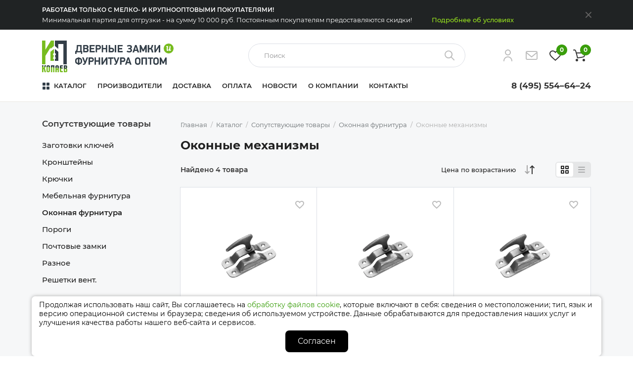

--- FILE ---
content_type: text/html; charset=utf-8
request_url: https://zamki-lyb.ru/catalog/soputstvuyuschie-tovary/okonnaya-furnitura/okonnye-mehanizmy/
body_size: 15116
content:
<!DOCTYPE html>
<html lang="ru">
<head>
    <meta charset="utf-8" />
    <meta name="description" content="Оконные механизмы предназначены для надёжного запирания створок окон и форточек, предотвращения сквозняков. Фурнитуру этого вида часто называют врезными завёртками." />
    <meta name="viewport" content="width=device-width, initial-scale=1.0" />
    <meta http-equiv="x-ua-compatible" content="ie=edge" />
    <meta name="author" content="telemark" />
    <title>Купить оконные механизмы оптом и в розницу</title>
    <link type="text/css" href="/css/style.min.css" rel="stylesheet" />
    <link href="https://zamki-lyb.ru/favicon.ico" rel="shortcut icon" type="image/x-icon" />
    <meta name="cmsmagazine" content="bf4f8968dd2a4ac4f437fa667c84db00" />
<meta name="yandex-verification" content="ea6c557c0b336090" />
<meta name="yandex-verification" content="bebb65c6943dc992" />
<meta name="yandex-verification" content="dfe5b30ce7cf121b" />
<meta name="google-site-verification" content="e-otDpjb7IJfBU3WH1VTKQKYy8hhrZG3tXr7W1Iqvug" />
    <meta property="og:description" content="Оконные механизмы предназначены для надёжного запирания створок окон и форточек, предотвращения сквозняков. Фурнитуру этого вида часто называют врезными завёртками." />
<meta property="og:image" content="https://zamki-lyb.ru/workdir/zlopengraph2.png" />
<meta property="og:image:width" content="1200" />
<meta property="og:image:height" content="600" />
<link rel="image_src" href="https://zamki-lyb.ru/workdir/zlopengraph2.png" />
<meta property="og:title" content="Купить оконные механизмы оптом и в розницу" />
<meta property="og:type" content="website" />
<meta property="og:url" content=" /catalog/soputstvuyuschie-tovary/okonnaya-furnitura/okonnye-mehanizmy/" />
<meta property="og:locale" content="ru_Ru" />
<meta property="og:site_name" content=" zamki-lyb.ru" />
</head>
<body>
<!-- Yandex.Metrika counter -->
<script type="text/javascript" >
   (function(m,e,t,r,i,k,a){m[i]=m[i]||function(){(m[i].a=m[i].a||[]).push(arguments)};
   m[i].l=1*new Date();
   for (var j = 0; j < document.scripts.length; j++) {if (document.scripts[j].src === r) { return; }}
   k=e.createElement(t),a=e.getElementsByTagName(t)[0],k.async=1,k.src=r,a.parentNode.insertBefore(k,a)})
   (window, document, "script", "https://mc.yandex.ru/metrika/tag.js", "ym");

   ym(811385, "init", {
        clickmap:true,
        trackLinks:true,
        accurateTrackBounce:true,
        webvisor:true,
        trackHash:true
   });
</script>
<noscript><div><img src="https://mc.yandex.ru/watch/811385" style="position:absolute; left:-9999px;" alt="" /></div></noscript>
<!-- /Yandex.Metrika counter -->
    
    <div class="notice" data-id="23" data-to="24">
        <div class="notice__container container">
            <div class="notice__layout">
                <p class="notice__title">Работаем только с мелко- и крупнооптовыми покупателями!</p>
                <p class="notice__desc">Минимальная партия для отгрузки - на сумму 10 000 руб. Постоянным покупателям предоставляются скидки!</p>
                <a class="notice__link" href="/contacts/" target="_blank">Подробнее об условиях</a>
            </div>

            <button class="notice__close">
                <span class="visually-hidden">Закрыть</span>
                <svg class="notice__close-icon" width="12" height="12" aria-hidden="true">
                    <use xlink:href="/images/sprite.svg#close"></use>
                </svg>
            </button>
        </div>
    </div>    <header class="page__header header">
        <div class="header__info">
            <div class="header__info-container container">
                <a class="header__logo" href="/">
                    <img src="https://zamki-lyb.ru/images/logo.svg" alt="Замки и фурнитура" />                </a>
                <button class="header__toggler" type="button" name="button">
                    <span class="visually-hidden">Меню</span>
                    <svg class="header__toggler-icon" width="16" height="16">
                        <use xlink:href="/images/sprite.svg#menu"></use>
                    </svg>
                </button>

                <div class="header__search-wrap">
                    <form class="header__search-form search-form" id="searchform" method="get" action="https://zamki-lyb.ru/search/" data-ajax="https://zamki-lyb.ru/ajax/suggest_search/" autocomplete="off">
                        <div class="search-form__fields">
                            <input class="search-form__input" type="text" name="q" value="" placeholder="Поиск">

                            <button class="search-form__remove remove-btn" type="button" title="Очистить">
                                <span class="visually-hidden">Очистить</span>
                                <svg class="search-form__remove-icon remove-btn__icon" width="10" height="10">
                                    <use xlink:href="/images/sprite.svg#tag_del"></use>
                                </svg>
                            </button>

                            <button class="search-form__btn" type="submit" title="Найти">
                                <span class="visually-hidden">Найти</span>
                                <svg class="search-form__btn-icon" width="24" height="24">
                                    <use xlink:href="/images/sprite.svg#search"></use>
                                </svg>
                            </button>
                        </div>
                     </form>

                     <div class="search-overlay header__search-overlay">
                         <div class="search-overlay__container container">
                            <div class="search-overlay__wrap">
                            </div>
                         </div>
                    </div>
                </div>

                <div class="header__order">
                    <a class="header__icon header__icon--user" href="https://zamki-lyb.ru/usercp/" aria-label="Личный кабинет" title="Личный кабинет">
                        <span class="menu-icon">
                            <svg class="menu-icon__file" width="24" height="24">
                                <use xlink:href="/images/sprite.svg#icon_lk"></use>
                            </svg>
                        </span>
                    </a>

                    <a class="header__icon header__icon--tel js-contacts-popup" href="#contacts-popup" aria-label="Телефон" title="Телефон">
                        <span class="menu-icon">
                            <svg class="menu-icon__file" width="24" height="24">
                                <use xlink:href="/images/sprite.svg#phone"></use>
                            </svg>
                        </span>
                    </a>

                    <a class="header__icon header__icon--mail js-popup-open" href="#popup-request" aria-label="Напишите нам" title="Напишите нам">
                        <span class="menu-icon">
                            <svg class="menu-icon__file" width="24" height="24">
                                <use xlink:href="/images/sprite.svg#icon_mail"></use>
                            </svg>
                        </span>
                    </a>

                    <a class="header__icon header__icon--favourites header__icon--accent" href="https://zamki-lyb.ru/favorites/" aria-label="Избранное" title="Избранное" data-nofav="В избранное" data-infav="В избранном">
                        <span class="menu-icon">
                            <span class="menu-icon__count js-favorites-count">0</span>
                            <svg class="menu-icon__file" width="24" height="24">
                                <use xlink:href="/images/sprite.svg#heart"></use>
                            </svg>
                        </span>
                    </a>

                    <a class="header__icon header__icon--basket header__icon--accent" href="https://zamki-lyb.ru/cart/" aria-label="Корзина" title="Корзина" data-nocart="В корзину" data-incart="В корзине">
                        <span class="menu-icon">
                            <span class="menu-icon__count js-cart-count">0</span>
                            <svg class="menu-icon__file" width="24" height="24">
                                <use xlink:href="/images/sprite.svg#icon_cart"></use>
                            </svg>
                        </span>
                    </a>
                </div>

            </div>
        </div>
        <div class="header__navbar">
            <nav class="navbar">
                <!-- mobile menu top-->
                <div class="navbar__top">
                    <button class="navbar__back" type="button">
                        <span class="visually-hidden">Назад</span>
                        <svg class="navbar__back-icon" width="16" height="16">
                            <use xlink:href="/images/sprite.svg#back"></use>
                        </svg>
                    </button>

                    <div class="navbar__title"></div>

                    <button class="navbar__close" type="button">
                        <span class="visually-hidden">Закрыть меню</span>
                        <svg class="navbar__close-icon" width="16" height="16">
                            <use xlink:href="/images/sprite.svg#close"></use>
                        </svg>
                    </button>
                </div>
                <!-- / mobile menu top-->

                <div class="navbar__container container">
                    <ul class="navbar__nav nav">
                        <li class="nav__item nav__item--has-submenu nav__item--catalog">
                            <a href="/catalog/" class="nav__link" target="_self">Каталог</a>                            <ul class="nav__sub-menu">
                                <li class="nav__sub-item nav__sub-item--has-submenu">
                                    <a href="https://zamki-lyb.ru/catalog/dvernye-zamki/" class="nav__sub-link" target="_self">Дверные замки</a>                                    <ul class="nav__sub-menu">
                                        <li class="nav__sub-item">
                                            <a href="https://zamki-lyb.ru/catalog/dvernye-zamki/vreznye-zamki/" class="nav__sub-link" target="_self">Врезные замки</a>                                        </li>
                                        <li class="nav__sub-item">
                                            <a href="https://zamki-lyb.ru/catalog/dvernye-zamki/mehanizmy-sekretnosti-lichinki/" class="nav__sub-link" target="_self">Механизмы секретности ("ЛИЧИНКИ")</a>                                        </li>
                                        <li class="nav__sub-item">
                                            <a href="https://zamki-lyb.ru/catalog/dvernye-zamki/zadvizhki-dvernye/" class="nav__sub-link" target="_self">Задвижки дверные</a>                                        </li>
                                        <li class="nav__sub-item">
                                            <a href="https://zamki-lyb.ru/catalog/dvernye-zamki/zaschelki-dvernye/" class="nav__sub-link" target="_self">Защелки дверные</a>                                        </li>
                                        <li class="nav__sub-item">
                                            <a href="https://zamki-lyb.ru/catalog/dvernye-zamki/kodovye-zamki/" class="nav__sub-link" target="_self">Кодовые замки</a>                                        </li>
                                        <li class="nav__sub-item">
                                            <a href="https://zamki-lyb.ru/catalog/dvernye-zamki/navesnye-zamki/" class="nav__sub-link" target="_self">Навесные замки</a>                                        </li>
                                        <li class="nav__sub-item">
                                            <a href="https://zamki-lyb.ru/catalog/dvernye-zamki/nakladnye-zamki/" class="nav__sub-link" target="_self">Накладные замки</a>                                        </li>
                                        <li class="nav__sub-item">
                                            <a href="https://zamki-lyb.ru/catalog/dvernye-zamki/elektromehanicheskie-zamki/" class="nav__sub-link" target="_self">Электромеханические замки</a>                                        </li>
                                    </ul>
                                </li>
                                <li class="nav__sub-item nav__sub-item--has-submenu">
                                    <a href="https://zamki-lyb.ru/catalog/dvernye-ruchki/" class="nav__sub-link" target="_self">Дверные ручки</a>                                    <ul class="nav__sub-menu">
                                        <li class="nav__sub-item">
                                            <a href="https://zamki-lyb.ru/catalog/dvernye-ruchki/ruchki-knopki/" class="nav__sub-link" target="_self">Ручки-кнопки</a>                                        </li>
                                        <li class="nav__sub-item">
                                            <a href="https://zamki-lyb.ru/catalog/dvernye-ruchki/knoby/" class="nav__sub-link" target="_self">Кнобы</a>                                        </li>
                                        <li class="nav__sub-item">
                                            <a href="https://zamki-lyb.ru/catalog/dvernye-ruchki/ruchki-na-planke/" class="nav__sub-link" target="_self">Ручки на планке</a>                                        </li>
                                        <li class="nav__sub-item">
                                            <a href="https://zamki-lyb.ru/catalog/dvernye-ruchki/ruchki-razdelnye/" class="nav__sub-link" target="_self">Ручки раздельные</a>                                        </li>
                                        <li class="nav__sub-item">
                                            <a href="https://zamki-lyb.ru/catalog/dvernye-ruchki/ruchki-skoby/" class="nav__sub-link" target="_self">Ручки скобы</a>                                        </li>
                                        <li class="nav__sub-item">
                                            <a href="https://zamki-lyb.ru/catalog/dvernye-ruchki/furnitura-k-antipanike/" class="nav__sub-link" target="_self">Фурнитура к "антипанике"</a>                                        </li>
                                    </ul>
                                </li>
                                <li class="nav__sub-item nav__sub-item--has-submenu">
                                    <a href="https://zamki-lyb.ru/catalog/furnitura-dlya-dverey/" class="nav__sub-link" target="_self">Фурнитура для дверей</a>                                    <ul class="nav__sub-menu">
                                        <li class="nav__sub-item">
                                            <a href="https://zamki-lyb.ru/catalog/furnitura-dlya-dverey/bronenakladki/" class="nav__sub-link" target="_self">Броненакладки</a>                                        </li>
                                        <li class="nav__sub-item">
                                            <a href="https://zamki-lyb.ru/catalog/furnitura-dlya-dverey/dvernye-dovodchiki/" class="nav__sub-link" target="_self">Дверные доводчики</a>                                        </li>
                                        <li class="nav__sub-item">
                                            <a href="https://zamki-lyb.ru/catalog/furnitura-dlya-dverey/nakladki-wc-komplekty/" class="nav__sub-link" target="_self">Накладки, wc-комплекты</a>                                        </li>
                                        <li class="nav__sub-item">
                                            <a href="https://zamki-lyb.ru/catalog/furnitura-dlya-dverey/optika/" class="nav__sub-link" target="_self">Оптика</a>                                        </li>
                                        <li class="nav__sub-item">
                                            <a href="https://zamki-lyb.ru/catalog/furnitura-dlya-dverey/petli/" class="nav__sub-link" target="_self">Петли</a>                                        </li>
                                        <li class="nav__sub-item">
                                            <a href="https://zamki-lyb.ru/catalog/furnitura-dlya-dverey/upory-dvernye/" class="nav__sub-link" target="_self">Упоры дверные</a>                                        </li>
                                        <li class="nav__sub-item">
                                            <a href="https://zamki-lyb.ru/catalog/furnitura-dlya-dverey/tsifry-dvernye/" class="nav__sub-link" target="_self">Цифры дверные</a>                                        </li>
                                        <li class="nav__sub-item">
                                            <a href="https://zamki-lyb.ru/catalog/furnitura-dlya-dverey/shpingalety-zasovy/" class="nav__sub-link" target="_self">Шпингалеты, засовы</a>                                        </li>
                                        <li class="nav__sub-item">
                                            <a href="https://zamki-lyb.ru/catalog/furnitura-dlya-dverey/vorotnaya-furnitura/" class="nav__sub-link" target="_self">Воротная фурнитура</a>                                        </li>
                                    </ul>
                                </li>
                                <li class="nav__sub-item nav__sub-item--has-submenu">
                                    <a href="https://zamki-lyb.ru/catalog/raznoe/" class="nav__sub-link" target="_self">Разное</a>                                    <ul class="nav__sub-menu">
                                        <li class="nav__sub-item">
                                            <a href="https://zamki-lyb.ru/catalog/raznoe/pochtovye-yaschiki/" class="nav__sub-link" target="_self">Почтовые ящики</a>                                        </li>
                                    </ul>
                                </li>
                                <li class="nav__sub-item nav__sub-item--has-submenu">
                                    <a href="https://zamki-lyb.ru/catalog/soputstvuyuschie-tovary/" class="nav__sub-link" target="_self">Сопутствующие товары</a>                                    <ul class="nav__sub-menu">
                                        <li class="nav__sub-item">
                                            <a href="https://zamki-lyb.ru/catalog/soputstvuyuschie-tovary/zagotovki-klyuchey/" class="nav__sub-link" target="_self">Заготовки ключей</a>                                        </li>
                                        <li class="nav__sub-item">
                                            <a href="https://zamki-lyb.ru/catalog/soputstvuyuschie-tovary/kronshteyny/" class="nav__sub-link" target="_self">Кронштейны</a>                                        </li>
                                        <li class="nav__sub-item">
                                            <a href="https://zamki-lyb.ru/catalog/soputstvuyuschie-tovary/kryuchki/" class="nav__sub-link" target="_self">Крючки</a>                                        </li>
                                        <li class="nav__sub-item">
                                            <a href="https://zamki-lyb.ru/catalog/soputstvuyuschie-tovary/mebelnaya-furnitura/" class="nav__sub-link" target="_self">Мебельная фурнитура</a>                                        </li>
                                        <li class="nav__sub-item">
                                            <a href="https://zamki-lyb.ru/catalog/soputstvuyuschie-tovary/okonnaya-furnitura/" class="nav__sub-link" target="_self">Оконная фурнитура</a>                                        </li>
                                        <li class="nav__sub-item">
                                            <a href="https://zamki-lyb.ru/catalog/soputstvuyuschie-tovary/porogi/" class="nav__sub-link" target="_self">Пороги</a>                                        </li>
                                        <li class="nav__sub-item">
                                            <a href="https://zamki-lyb.ru/catalog/soputstvuyuschie-tovary/pochtovye-zamki/" class="nav__sub-link" target="_self">Почтовые замки</a>                                        </li>
                                        <li class="nav__sub-item">
                                            <a href="https://zamki-lyb.ru/catalog/soputstvuyuschie-tovary/raznoe_/" class="nav__sub-link" target="_self">Разное</a>                                        </li>
                                        <li class="nav__sub-item">
                                            <a href="https://zamki-lyb.ru/catalog/soputstvuyuschie-tovary/reshetki-vent/" class="nav__sub-link" target="_self">Решетки вент.</a>                                        </li>
                                    </ul>
                                </li>
                                <li class="nav__sub-item nav__sub-item--has-submenu">
                                    <a href="https://zamki-lyb.ru/catalog/ventilyatsionnoe-oborudovanie/" class="nav__sub-link" target="_self">Вентиляционное оборудование</a>                                    <ul class="nav__sub-menu">
                                        <li class="nav__sub-item">
                                            <a href="https://zamki-lyb.ru/catalog/ventilyatsionnoe-oborudovanie/nakladnye-ventilyatory/" class="nav__sub-link" target="_self">Накладные вентиляторы</a>                                        </li>
                                        <li class="nav__sub-item">
                                            <a href="https://zamki-lyb.ru/catalog/ventilyatsionnoe-oborudovanie/kommercheskie-ventilyatory/" class="nav__sub-link" target="_self">Коммерческие вентиляторы</a>                                        </li>
                                        <li class="nav__sub-item">
                                            <a href="https://zamki-lyb.ru/catalog/ventilyatsionnoe-oborudovanie/kanalnye-ventilyatory/" class="nav__sub-link" target="_self">Канальные вентиляторы</a>                                        </li>
                                        <li class="nav__sub-item">
                                            <a href="https://zamki-lyb.ru/catalog/ventilyatsionnoe-oborudovanie/spetsialnye-ventilyatory/" class="nav__sub-link" target="_self">Специальные вентиляторы</a>                                        </li>
                                        <li class="nav__sub-item">
                                            <a href="https://zamki-lyb.ru/catalog/ventilyatsionnoe-oborudovanie/lyuki/" class="nav__sub-link" target="_self">Люки</a>                                        </li>
                                        <li class="nav__sub-item">
                                            <a href="https://zamki-lyb.ru/catalog/ventilyatsionnoe-oborudovanie/vozduhovody/" class="nav__sub-link" target="_self">Воздуховоды</a>                                        </li>
                                        <li class="nav__sub-item">
                                            <a href="https://zamki-lyb.ru/catalog/ventilyatsionnoe-oborudovanie/reshetki/" class="nav__sub-link" target="_self">Решетки</a>                                        </li>
                                        <li class="nav__sub-item">
                                            <a href="https://zamki-lyb.ru/catalog/ventilyatsionnoe-oborudovanie/reklama/" class="nav__sub-link" target="_self">Реклама</a>                                        </li>
                                    </ul>
                                </li>
                                <li class="nav__sub-item nav__sub-item--has-submenu">
                                    <a href="https://zamki-lyb.ru/catalog/krepezhnye-izdeliya/" class="nav__sub-link" target="_self">Крепежные изделия</a>                                    <ul class="nav__sub-menu">
                                        <li class="nav__sub-item">
                                            <a href="https://zamki-lyb.ru/catalog/krepezhnye-izdeliya/ugolok-perforirovanniy-otsinkovanniy/" class="nav__sub-link" target="_self">Уголок перфорированный оцинкованный</a>                                        </li>
                                        <li class="nav__sub-item">
                                            <a href="https://zamki-lyb.ru/catalog/krepezhnye-izdeliya/soedinitel-brusa/" class="nav__sub-link" target="_self">Соединитель бруса</a>                                        </li>
                                        <li class="nav__sub-item">
                                            <a href="https://zamki-lyb.ru/catalog/krepezhnye-izdeliya/bytovoy-krepezh/" class="nav__sub-link" target="_self">Бытовой крепеж</a>                                        </li>
                                        <li class="nav__sub-item">
                                            <a href="https://zamki-lyb.ru/catalog/krepezhnye-izdeliya/krepezh-dlya-mebeli/" class="nav__sub-link" target="_self">Крепеж для мебели</a>                                        </li>
                                        <li class="nav__sub-item">
                                            <a href="https://zamki-lyb.ru/catalog/krepezhnye-izdeliya/zakladnaya-opora/" class="nav__sub-link" target="_self">Закладная опора</a>                                        </li>
                                        <li class="nav__sub-item">
                                            <a href="https://zamki-lyb.ru/catalog/krepezhnye-izdeliya/plastina-montazhnaya-perforirovannaya/" class="nav__sub-link" target="_self">Пластина монтажная перфорированная</a>                                        </li>
                                        <li class="nav__sub-item">
                                            <a href="https://zamki-lyb.ru/catalog/krepezhnye-izdeliya/lenta-perforirovannaya-perfolenta/" class="nav__sub-link" target="_self">Лента перфорированная (перфолента)</a>                                        </li>
                                        <li class="nav__sub-item">
                                            <a href="https://zamki-lyb.ru/catalog/krepezhnye-izdeliya/osnovanie-kolonny/" class="nav__sub-link" target="_self">Основание колонны</a>                                        </li>
                                        <li class="nav__sub-item">
                                            <a href="https://zamki-lyb.ru/catalog/krepezhnye-izdeliya/kronshteyn-konsolniy/" class="nav__sub-link" target="_self">Кронштейн консольный</a>                                        </li>
                                        <li class="nav__sub-item">
                                            <a href="https://zamki-lyb.ru/catalog/krepezhnye-izdeliya/kreplenie-dlya-brusa/" class="nav__sub-link" target="_self">Крепление для бруса</a>                                        </li>
                                        <li class="nav__sub-item">
                                            <a href="https://zamki-lyb.ru/catalog/krepezhnye-izdeliya/kreplenie-dlya-balki/" class="nav__sub-link" target="_self">Крепление для балки</a>                                        </li>
                                        <li class="nav__sub-item">
                                            <a href="https://zamki-lyb.ru/catalog/krepezhnye-izdeliya/derzhateli-balki/" class="nav__sub-link" target="_self">Держатели балки</a>                                        </li>
                                        <li class="nav__sub-item">
                                            <a href="https://zamki-lyb.ru/catalog/krepezhnye-izdeliya/opora-skolzyaschaya-dlya-stropil/" class="nav__sub-link" target="_self">Опора скользящая для стропил</a>                                        </li>
                                        <li class="nav__sub-item">
                                            <a href="https://zamki-lyb.ru/catalog/krepezhnye-izdeliya/t-obraznaya-opora/" class="nav__sub-link" target="_self">Т-образная опора</a>                                        </li>
                                        <li class="nav__sub-item">
                                            <a href="https://zamki-lyb.ru/catalog/krepezhnye-izdeliya/profili-perforirovannye-montazhnye-traversa-montazhnaya/" class="nav__sub-link" target="_self">Профили перфорированные монтажные (траверса монтажная)</a>                                        </li>
                                        <li class="nav__sub-item">
                                            <a href="https://zamki-lyb.ru/catalog/krepezhnye-izdeliya/okonnaya-plastina-ankernaya/" class="nav__sub-link" target="_self">Оконная пластина анкерная</a>                                        </li>
                                        <li class="nav__sub-item">
                                            <a href="https://zamki-lyb.ru/catalog/krepezhnye-izdeliya/domkrat-kompensator-usadki/" class="nav__sub-link" target="_self">Домкрат (компенсатор усадки)</a>                                        </li>
                                        <li class="nav__sub-item">
                                            <a href="https://zamki-lyb.ru/catalog/krepezhnye-izdeliya/krepezh-dlya-potolochnogo-profilya/" class="nav__sub-link" target="_self">Крепеж для потолочного профиля</a>                                        </li>
                                        <li class="nav__sub-item">
                                            <a href="https://zamki-lyb.ru/catalog/krepezhnye-izdeliya/kronshteyn-usilenniy/" class="nav__sub-link" target="_self">Кронштейн усиленный</a>                                        </li>
                                        <li class="nav__sub-item">
                                            <a href="https://zamki-lyb.ru/catalog/krepezhnye-izdeliya/shayba-metallicheskaya-dlya-krepleniya-teploizolyatsii/" class="nav__sub-link" target="_self">Шайба металлическая для крепления теплоизоляции</a>                                        </li>
                                        <li class="nav__sub-item">
                                            <a href="https://zamki-lyb.ru/catalog/krepezhnye-izdeliya/raznoe__/" class="nav__sub-link" target="_self">Другое</a>                                        </li>
                                    </ul>
                                </li>
                            </ul>
                        </li>
                        <li class="nav__item">
                            <a href="/producers/" class="nav__link" target="_self">Производители</a>                        </li>
                        <li class="nav__item">
                            <a href="/dostavka/" class="nav__link" target="_self">Доставка</a>                        </li>
                        <li class="nav__item">
                            <a href="/payment/" class="nav__link" target="_self">Оплата</a>                        </li>
                        <li class="nav__item">
                            <a href="/news/" class="nav__link" target="_self">Новости</a>                        </li>
                        <li class="nav__item">
                            <a href="/about/" class="nav__link" target="_self">О компании</a>                        </li>
                        <li class="nav__item">
                            <a href="/contacts/" class="nav__link" target="_self">Контакты</a>                        </li>
                    </ul>

                    <ul class="navbar__user-nav user-nav">
                        <li class="user-nav__item user-nav__item--phone">
                            <a class="user-nav__link js-contacts-popup" href="#contacts-popup">
                                <span class="user-nav__icon">
                                    <svg class="user-nav__icon-file" width="24" height="24">
                                        <use xlink:href="/images/sprite.svg#phone"></use>
                                    </svg>
                                </span>
                                <span class="user-nav__text">8 (495) 554–64–24</span>
                            </a>
                        </li>
                        <li class="user-nav__item user-nav__item--write">
                            <a class="user-nav__link js-popup-open" href="#popup-request">
                                <span class="user-nav__icon">
                                    <svg class="user-nav__icon-file" width="24" height="24">
                                        <use xlink:href="/images/sprite.svg#mail"></use>
                                    </svg>
                                </span>
                                <span class="user-nav__text">Напишите нам</span>
                            </a>
                        </li>
                    </ul>

                    <div class="header__contacts">
                        <a class="header__phone js-contacts-popup" href="#contacts-popup">
                            8 (495) 554–64–24                        </a>

                    </div>
                </div>

            </nav>
        </div>
    </header>

    <div class="region-popup region-popup--closed" id="region-popup">
        <div class="region-popup__overlay"></div>
        <div class="region-popup__inner">
            <div class="region-popup__content">
                <div class="region-popup__panel">
                    <button class="region-popup__panel-back region-close" type="button">
                        <span class="visually-hidden">Назад</span>
                        <svg class="region-popup__panel-back-icon" width="16" height="16">
                            <use xlink:href="/images/sprite.svg#back"></use>
                        </svg>
                    </button>

                    <span class="region-popup__panel-title">Назад</span>

                    <button class="region-popup__panel-close region-close" type="button">
                        <span class="visually-hidden">Закрыть</span>
                        <svg class="region-popup__panel-close-icon" width="16" height="16">
                            <use xlink:href="/images/sprite.svg#close"></use>
                        </svg>
                    </button>
                </div>

                <h2 class="region-popup__title h2">Выберите город</h2>

                <div class="region-popup__field field">
                    <label class="visually-hidden" for="region-name">Введите название города</label>
                    <input class="field__input region-popup__input" type="text" id="region-name" name="region" placeholder="Ваш город">
                    <button class="region-popup__remove remove-btn" type="button" title="Очистить">
                        <span class="visually-hidden">Очистить</span>
                        <svg class="region-popup__remove-icon remove-btn__icon" width="10" height="10">
                            <use xlink:href="/images/sprite.svg#tag_del"></use>
                        </svg>
                    </button>
                </div>

                <!--Если ничего не найдено, выводим сообщение-->
                <!--<p class="region-popup__message">Ничего не найдено</p>-->
                <!---->
                <button class="region-popup__close region-close" type="button" title="Закрыть">
                    <span class="visually-hidden">Закрыть</span>
                    <svg class="region-popup__close-icon" width="18" height="18">
                        <use xlink:href="/images/sprite.svg#close2"></use>
                    </svg>
                </button>

            </div>
        </div>
    </div>

    <main class="page__main main">

        <div class="main__wrapper main__wrapper--inner bg-lighter">
            <div class="main__inner inner">
                <div class="inner__container container">
                    <div class="inner__columns">
                        <aside class="inner__aside aside">
                                                        <div class="aside__block aside__popup aside__popup--closed" id="aside-menu">
                                <div class="aside__block-inner">
                                    <div class="aside__menu-head aside__menu-head--default">
                                        <div class="aside__title">Сопутствующие товары</div>
                                        <button class="aside__close" type="button">
                                            <span class="visually-hidden">Закрыть</span>
                                        </button>
                                    </div>
                                    <ul class="aside__menu inner-menu">
                                        <li class="inner-menu__item">
                                            <a href="https://zamki-lyb.ru/catalog/soputstvuyuschie-tovary/zagotovki-klyuchey/" class="inner-menu__link" target="_self">Заготовки ключей</a>                                        </li>
                                        <li class="inner-menu__item">
                                            <a href="https://zamki-lyb.ru/catalog/soputstvuyuschie-tovary/kronshteyny/" class="inner-menu__link" target="_self">Кронштейны</a>                                        </li>
                                        <li class="inner-menu__item">
                                            <a href="https://zamki-lyb.ru/catalog/soputstvuyuschie-tovary/kryuchki/" class="inner-menu__link" target="_self">Крючки</a>                                        </li>
                                        <li class="inner-menu__item">
                                            <a href="https://zamki-lyb.ru/catalog/soputstvuyuschie-tovary/mebelnaya-furnitura/" class="inner-menu__link" target="_self">Мебельная фурнитура</a>                                        </li>
                                        <li class="inner-menu__item">
                                            <a href="https://zamki-lyb.ru/catalog/soputstvuyuschie-tovary/okonnaya-furnitura/" class="inner-menu__link inner-menu__link--active" target="_self">Оконная фурнитура</a>                                        </li>
                                        <li class="inner-menu__item">
                                            <a href="https://zamki-lyb.ru/catalog/soputstvuyuschie-tovary/porogi/" class="inner-menu__link" target="_self">Пороги</a>                                        </li>
                                        <li class="inner-menu__item">
                                            <a href="https://zamki-lyb.ru/catalog/soputstvuyuschie-tovary/pochtovye-zamki/" class="inner-menu__link" target="_self">Почтовые замки</a>                                        </li>
                                        <li class="inner-menu__item">
                                            <a href="https://zamki-lyb.ru/catalog/soputstvuyuschie-tovary/raznoe_/" class="inner-menu__link" target="_self">Разное</a>                                        </li>
                                        <li class="inner-menu__item">
                                            <a href="https://zamki-lyb.ru/catalog/soputstvuyuschie-tovary/reshetki-vent/" class="inner-menu__link" target="_self">Решетки вент.</a>                                        </li>
                                    </ul>
                                </div>
                            </div>

                                                        <div class="aside__block aside__block--filters aside__popup aside__popup--filters aside__popup--closed" id="aside-filters">
                                <form class="aside__filters filters" action="https://zamki-lyb.ru/catalog/soputstvuyuschie-tovary/okonnaya-furnitura/okonnye-mehanizmy/" data-ajax="https://zamki-lyb.ru/ajax/catalog_filter/?cat=soputstvuyuschie-tovary/okonnaya-furnitura" data-category="soputstvuyuschie-tovary/okonnaya-furnitura" data-qs="" autocomplete="off">
                                    <input type="hidden" name="s"><input type="hidden" name="v">

                                    <a id="filter-form__submit" href="https://zamki-lyb.ru/catalog/soputstvuyuschie-tovary/okonnaya-furnitura/okonnye-mehanizmy/"></a>

                                    <div class="aside__menu-head aside__menu-head--filters">
                                        <button id="filter-reset" class="aside__head-reset" type="reset">Сбросить</button>

                                        <div class="aside__title">Фильтр</div>

                                        <button class="aside__close" type="button">
                                            <span class="visually-hidden">Закрыть</span>
                                        </button>
                                    </div>

                                    <fieldset class="filters__group filters__group--price">
                                        <legend class="filters__title">Цены</legend>

                                        <div class="filters__price">
                                            <label class="filters__price-field field field--sm">
                                                <span class="filters__label">от</span>
                                                <input class="filters__price-input filters__price-input--min field__input" type="number" data-min="56" data-max="86" data-reset-min="56" data-reset-max="86" value="56" id="filter-range-start">
                                                <input type="hidden" name="_fprice[min]" value="0" id="filter-range-min">
                                            </label>
                                            <label class="filters__price-field field field--sm">
                                                <span class="filters__label">до</span>
                                                <input class="filters__price-input filters__price-input--max field__input" type="number" data-min="56" data-max="86" data-reset-min="56" data-reset-max="86" value="86" id="filter-range-end">
                                                <input type="hidden" name="_fprice[max]" value="0" id="filter-range-max">
                                            </label>
                                        </div>

                                        <input type="text" class="js-range-slider" value="" />
                                    </fieldset>

                                    <fieldset class="filters__group filters__group--producer">
                                        <legend class="filters__title">Производители</legend>

                                        <div class="filters__check-fields">
                                            <div class="filters__check check">
                                                <input type="checkbox" name="_fproducers[]" value="213" id="producer213" class="check__input" data-value="domart">
                                                <label for="producer213" class="check__label">ДОМАРТ</label>
                                            </div>
                                            <div class="filters__check check">
                                                <input type="checkbox" name="_fproducers[]" value="192" id="producer192" class="check__input" data-value="tribatron-gmoskva">
                                                <label for="producer192" class="check__label">Трибатрон, г.Москва</label>
                                            </div>
                                        </div>
                                    </fieldset>
                                    <button id="filter-submit" class="filters__show-btn btn btn--text" type="submit">
                                        <span class="btn__text">Показать 4 товара</span>
                                    </button>
                                </form>
                            </div>
                        </aside>

                        <div class="inner__main">
                              
                            <div class="inner__breadcrumbs">
                                <ul class="breadcrumbs" itemscope itemtype="https://schema.org/BreadcrumbList">
                                    <li class="breadcrumbs__item" itemprop="itemListElement" itemscope itemtype="https://schema.org/ListItem">
                                        <a href="https://zamki-lyb.ru/" class="breadcrumbs__link" itemprop="item"><span itemprop="name">Главная</span></a>                                        <meta itemprop="position" content="1">
                                    </li>
                                    <li class="breadcrumbs__item" itemprop="itemListElement" itemscope itemtype="https://schema.org/ListItem">
                                        <a href="https://zamki-lyb.ru/catalog/" class="breadcrumbs__link" itemprop="item"><span itemprop="name">Каталог</span></a>                                        <meta itemprop="position" content="2">
                                    </li>
                                    <li class="breadcrumbs__item" itemprop="itemListElement" itemscope itemtype="https://schema.org/ListItem">
                                        <a href="https://zamki-lyb.ru/catalog/soputstvuyuschie-tovary/" class="breadcrumbs__link" itemprop="item"><span itemprop="name">Сопутствующие товары</span></a>                                        <meta itemprop="position" content="3">
                                    </li>
                                    <li class="breadcrumbs__item" itemprop="itemListElement" itemscope itemtype="https://schema.org/ListItem">
                                        <a href="https://zamki-lyb.ru/catalog/soputstvuyuschie-tovary/okonnaya-furnitura/" class="breadcrumbs__link" itemprop="item"><span itemprop="name">Оконная фурнитура</span></a>                                        <meta itemprop="position" content="4">
                                    </li>
                                    <li class="breadcrumbs__item" itemprop="itemListElement" itemscope itemtype="https://schema.org/ListItem">
                                        <span class="breadcrumbs__text" itemprop="name">Оконные механизмы</span>
                                        <meta itemprop="position" content="5">
                                    </li>
                                </ul>
                            </div>
  


                            <div class="inner__title">
                                <h1>Оконные механизмы</h1>

                                <a class="inner__menu-toggle menu-toggle js-menu-toggle" href="#aside-menu">
                                    <span class="visually-hidden">Меню по разделу</span>
                                </a>
                            </div>

                            <span class="hidden" itemscope itemtype="https://schema.org/AggregateOffer">
                                <span itemprop="description">Оконные механизмы предназначены для надёжного запирания створок окон и форточек, предотвращения сквозняков. Фурнитуру этого вида часто называют врезными завёртками.</span>
                                <span itemprop="offerCount">4</span>
                                <span itemprop="lowPrice">56</span>
                                <span itemprop="highPrice">86</span>
                                <span itemprop="priceCurrency">RUB</span>
                                <span class="hidden" itemprop="offers" itemscope itemtype="https://schema.org/Offer">
                'image' => $schema_img ? URL::site($schema_img, TRUE) : '',
                                    <span itemprop="name">Завертка форточная ЗФ-3 /белый/</span>
                                    <span itemprop="sku">006668</span>
                                    <span itemprop="image">https://zamki-lyb.ru/webp/imagecache/orig/109/009269.png.webp</span>
                                    <a href="https://zamki-lyb.ru/catalog/soputstvuyuschie-tovary/okonnaya-furnitura/zavertka-fortochnaya-zf-3-beliy/" itemprop="url">Завертка форточная ЗФ-3 /белый/</a>
                                    <span itemprop="availability" content="InStock"></span>
                                    <span itemprop="price">56.16</span>
                                    <span itemprop="priceCurrency">RUB</span>
                                </span>
                                <span class="hidden" itemprop="offers" itemscope itemtype="https://schema.org/Offer">
                'image' => $schema_img ? URL::site($schema_img, TRUE) : '',
                                    <span itemprop="name">Завертка форточная ЗФ-3 /золото/</span>
                                    <span itemprop="sku">004881</span>
                                    <span itemprop="image">https://zamki-lyb.ru/webp/imagecache/orig/109/009270.png.webp</span>
                                    <a href="https://zamki-lyb.ru/catalog/soputstvuyuschie-tovary/okonnaya-furnitura/zavertka-fortochnaya-zf-3-zoloto/" itemprop="url">Завертка форточная ЗФ-3 /золото/</a>
                                    <span itemprop="availability" content="InStock"></span>
                                    <span itemprop="price">56.16</span>
                                    <span itemprop="priceCurrency">RUB</span>
                                </span>
                                <span class="hidden" itemprop="offers" itemscope itemtype="https://schema.org/Offer">
                'image' => $schema_img ? URL::site($schema_img, TRUE) : '',
                                    <span itemprop="name">Завертка форточная ЗФ-3 /хром/</span>
                                    <span itemprop="sku">004656</span>
                                    <span itemprop="image">https://zamki-lyb.ru/webp/imagecache/orig/109/009271.png.webp</span>
                                    <a href="https://zamki-lyb.ru/catalog/soputstvuyuschie-tovary/okonnaya-furnitura/zavertka-fortochnaya-zf-3-hrom/" itemprop="url">Завертка форточная ЗФ-3 /хром/</a>
                                    <span itemprop="availability" content="InStock"></span>
                                    <span itemprop="price">56.16</span>
                                    <span itemprop="priceCurrency">RUB</span>
                                </span>
                                <span class="hidden" itemprop="offers" itemscope itemtype="https://schema.org/Offer">
                'image' => $schema_img ? URL::site($schema_img, TRUE) : '',
                                    <span itemprop="name">Механизм оконный ЗВ-1 (отв.пл.)</span>
                                    <span itemprop="sku">00002791</span>
                                    <span itemprop="image">https://zamki-lyb.ru/webp/imagecache/orig/117/2791.jpg.webp</span>
                                    <a href="https://zamki-lyb.ru/catalog/soputstvuyuschie-tovary/okonnaya-furnitura/mehanizm-okonniy-zv-1-otvpl/" itemprop="url">Механизм оконный ЗВ-1 (отв.пл.)</a>
                                    <span itemprop="availability" content="InStock"></span>
                                    <span itemprop="price">85.68</span>
                                    <span itemprop="priceCurrency">RUB</span>
                                </span>
                            </span>
                            <div class="inner__catalog">
                                <div class="catalog">
                                    <div class="sort catalog__sort">
                                        <div class="sort__row sort__row--order">
                                            <p class="sort__amount">Найдено 4 товара</p>

                                            <button class="sorting-button sorting-button--up sort__sorting-button" data-value-asc="pa" data-value-desc="pd">
                                                <span class="sorting-button__text" data-asc="Цена по возрастанию" data-desc="Цена по убыванию">Цена по возрастанию</span>
                                                <svg class="sorting-button__icon" width="24" height="24" viewBox="0 0 24 24" fill="none" xmlns="http://www.w3.org/2000/svg">
                                                    <path class="sorting-button__arrow sorting-button__arrow--down" d="M12 16L10.59 14.59L8 17.17V3H6V17.17L3.41 14.58L2 16L7 21L12 16Z" fill="#A6A6A6"/>
                                                    <path class="sorting-button__arrow sorting-button__arrow--up" d="M12 8L13.41 9.41L16 6.83V21H18V6.83L20.59 9.42L22 8L17 3L12 8Z" fill="#A6A6A6"/>
                                                </svg>
                                            </button>

                                            <a class="sort__filter-toggle js-menu-toggle" href="#aside-filters">
                                                <svg class="sort__filter-icon" width="16" height="16" aria-hidden="true">
                                                    <use xlink:href="/images/sprite.svg#filter"></use>
                                                </svg>
                                                <span class="sort__filter-text">Фильтр</span>
                                            </a>

                                            <ul class="sort__toggles">
                                                <li class="sort__toggles-item">
                                                    <a class="sort__toggle sort__toggle--cards sort__toggle--active" href="#" data-type="cards" data-value="t">
                                                        <span class="visually-hidden">Плитка</span>
                                                    </a>
                                                </li>
                                                <li class="sort__toggles-item">
                                                    <a class="sort__toggle sort__toggle--list" href="#" data-type="list" data-value="l">
                                                        <span class="visually-hidden">Список</span>
                                                    </a>
                                                </li>
                                            </ul>
                                        </div>

                                    </div>


                                    <div class="catalog__wrap catalog__cards">
                                        <div class="product-2cart catalog__item" data-id="6090">
                                            <div class="catalog__info">
                                                <div class="catalog__img-wrap">
                                                    <a href="https://zamki-lyb.ru/catalog/soputstvuyuschie-tovary/okonnaya-furnitura/zavertka-fortochnaya-zf-3-beliy/" target="_blank">
                                                    <picture>
            <source type="image/webp" srcset="https://zamki-lyb.ru/webp/imagecache/thumb/109/009269.png.webp">
            <img src="https://zamki-lyb.ru/imagecache/thumb/109/009269.png" alt="Завертка форточная ЗФ-3 /белый/" class="cards__img" />
        </picture>                                                    </a>
                                                </div>
                                                <div class="catalog__desc">
                                                    <a class="catalog__title" href="https://zamki-lyb.ru/catalog/soputstvuyuschie-tovary/okonnaya-furnitura/zavertka-fortochnaya-zf-3-beliy/" target="_blank">Завертка форточная ЗФ-3 /белый/</a>
                                                    <div class="catalog__code">Код товара: 006668</div>
                                                </div>
                                            </div>
                                            <div class="catalog__order">
                                                <div class="catalog__price">56,16 ₽</div>
                                                <div class="catalog__basket">
                                                    <div class="catalog__counter">
                                                        <div class="counter">
                                                            <span class="visually-hidden">Количество товаров</span>
                                                            <button class="counter__btn counter__btn--minus js-counter-minus" type="button" disabled>
                                                                <span class="visually-hidden">Минус</span>
                                                            </button>
                                                            <div class="counter__field field field--sm field--control">
                                                                <input class="counter__field-input field__input js-counter-input" type="number" value="1" min="1">
                                                            </div>
                                                            <button class="counter__btn counter__btn--plus js-counter-plus" type="button">
                                                                <span class="visually-hidden">Плюс</span>
                                                            </button>
                                                        </div>
                                                    </div>

                                                    <a class="add2cart-btn catalog__btn btn" href="#" aria-label="Добавить товар в корзину">
                                                        <span>В корзину</span>
                                                    </a>
                                                </div>
                                            </div>
                                            <button type="button" class="catalog__favorite favorite" title="В избранное">
                                                <span class="favorite__text visually-hidden">В избранное</span>
                                                <svg class="favorite__icon" width="18" height="18" viewBox="0 0 18 18" fill="none" xmlns="http://www.w3.org/2000/svg">
                                                    <path class="favorite__icon-bg" d="M8.4 15.1C3.9 11.2 1 8.6 1 5.8C1.1 3.6 2.7 2 4.8 2H4.9C6.2 2 7.4 2.5 8.2 3.5L9 4.3L9.7 3.5C10.5 2.6 11.7 2 13 2H13.1C15.3 2 17 3.7 17 5.8C17 8.6 14.1 11.2 9.7 15.1L9 15.7L8.4 15.1Z"></path>
                                                    <path class="favorite__icon-border" d="M4.8 3H4.9C5.9 3 6.8 3.4 7.5 4.2L9 5.8L10.5 4.1C11.1 3.4 12.1 3 13.1 3H13.2C14.7 3 16 4.3 16 5.8C16 8.2 13.2 10.6 9 14.3C4.8 10.6 2 8.2 2 5.8V5.7C2 4.2 3.3 3 4.8 3ZM4.8 1C2.2 1 0.1 3.1 0 5.7V5.8C0 9.1 3.1 11.8 7.7 15.9L9 17L10.3 15.8C14.9 11.8 18 9.1 18 5.8C18 3.1 15.8 1 13.2 1H13.1C11.6 1 10.1 1.7 9.1 2.8C8 1.7 6.5 1 5 1C4.9 1 4.9 1 4.8 1Z"></path>
                                                </svg>
                                            </button>
                                        </div>
                                        <div class="product-2cart catalog__item" data-id="6091">
                                            <div class="catalog__info">
                                                <div class="catalog__img-wrap">
                                                    <a href="https://zamki-lyb.ru/catalog/soputstvuyuschie-tovary/okonnaya-furnitura/zavertka-fortochnaya-zf-3-zoloto/" target="_blank">
                                                    <picture>
            <source type="image/webp" srcset="https://zamki-lyb.ru/webp/imagecache/thumb/109/009270.png.webp">
            <img src="https://zamki-lyb.ru/imagecache/thumb/109/009270.png" alt="Завертка форточная ЗФ-3 /золото/" class="cards__img" />
        </picture>                                                    </a>
                                                </div>
                                                <div class="catalog__desc">
                                                    <a class="catalog__title" href="https://zamki-lyb.ru/catalog/soputstvuyuschie-tovary/okonnaya-furnitura/zavertka-fortochnaya-zf-3-zoloto/" target="_blank">Завертка форточная ЗФ-3 /золото/</a>
                                                    <div class="catalog__code">Код товара: 004881</div>
                                                </div>
                                            </div>
                                            <div class="catalog__order">
                                                <div class="catalog__price">56,16 ₽</div>
                                                <div class="catalog__basket">
                                                    <div class="catalog__counter">
                                                        <div class="counter">
                                                            <span class="visually-hidden">Количество товаров</span>
                                                            <button class="counter__btn counter__btn--minus js-counter-minus" type="button" disabled>
                                                                <span class="visually-hidden">Минус</span>
                                                            </button>
                                                            <div class="counter__field field field--sm field--control">
                                                                <input class="counter__field-input field__input js-counter-input" type="number" value="1" min="1">
                                                            </div>
                                                            <button class="counter__btn counter__btn--plus js-counter-plus" type="button">
                                                                <span class="visually-hidden">Плюс</span>
                                                            </button>
                                                        </div>
                                                    </div>

                                                    <a class="add2cart-btn catalog__btn btn" href="#" aria-label="Добавить товар в корзину">
                                                        <span>В корзину</span>
                                                    </a>
                                                </div>
                                            </div>
                                            <button type="button" class="catalog__favorite favorite" title="В избранное">
                                                <span class="favorite__text visually-hidden">В избранное</span>
                                                <svg class="favorite__icon" width="18" height="18" viewBox="0 0 18 18" fill="none" xmlns="http://www.w3.org/2000/svg">
                                                    <path class="favorite__icon-bg" d="M8.4 15.1C3.9 11.2 1 8.6 1 5.8C1.1 3.6 2.7 2 4.8 2H4.9C6.2 2 7.4 2.5 8.2 3.5L9 4.3L9.7 3.5C10.5 2.6 11.7 2 13 2H13.1C15.3 2 17 3.7 17 5.8C17 8.6 14.1 11.2 9.7 15.1L9 15.7L8.4 15.1Z"></path>
                                                    <path class="favorite__icon-border" d="M4.8 3H4.9C5.9 3 6.8 3.4 7.5 4.2L9 5.8L10.5 4.1C11.1 3.4 12.1 3 13.1 3H13.2C14.7 3 16 4.3 16 5.8C16 8.2 13.2 10.6 9 14.3C4.8 10.6 2 8.2 2 5.8V5.7C2 4.2 3.3 3 4.8 3ZM4.8 1C2.2 1 0.1 3.1 0 5.7V5.8C0 9.1 3.1 11.8 7.7 15.9L9 17L10.3 15.8C14.9 11.8 18 9.1 18 5.8C18 3.1 15.8 1 13.2 1H13.1C11.6 1 10.1 1.7 9.1 2.8C8 1.7 6.5 1 5 1C4.9 1 4.9 1 4.8 1Z"></path>
                                                </svg>
                                            </button>
                                        </div>
                                        <div class="product-2cart catalog__item" data-id="6092">
                                            <div class="catalog__info">
                                                <div class="catalog__img-wrap">
                                                    <a href="https://zamki-lyb.ru/catalog/soputstvuyuschie-tovary/okonnaya-furnitura/zavertka-fortochnaya-zf-3-hrom/" target="_blank">
                                                    <picture>
            <source type="image/webp" srcset="https://zamki-lyb.ru/webp/imagecache/thumb/109/009271.png.webp">
            <img src="https://zamki-lyb.ru/imagecache/thumb/109/009271.png" alt="Завертка форточная ЗФ-3 /хром/" class="cards__img" />
        </picture>                                                    </a>
                                                </div>
                                                <div class="catalog__desc">
                                                    <a class="catalog__title" href="https://zamki-lyb.ru/catalog/soputstvuyuschie-tovary/okonnaya-furnitura/zavertka-fortochnaya-zf-3-hrom/" target="_blank">Завертка форточная ЗФ-3 /хром/</a>
                                                    <div class="catalog__code">Код товара: 004656</div>
                                                </div>
                                            </div>
                                            <div class="catalog__order">
                                                <div class="catalog__price">56,16 ₽</div>
                                                <div class="catalog__basket">
                                                    <div class="catalog__counter">
                                                        <div class="counter">
                                                            <span class="visually-hidden">Количество товаров</span>
                                                            <button class="counter__btn counter__btn--minus js-counter-minus" type="button" disabled>
                                                                <span class="visually-hidden">Минус</span>
                                                            </button>
                                                            <div class="counter__field field field--sm field--control">
                                                                <input class="counter__field-input field__input js-counter-input" type="number" value="1" min="1">
                                                            </div>
                                                            <button class="counter__btn counter__btn--plus js-counter-plus" type="button">
                                                                <span class="visually-hidden">Плюс</span>
                                                            </button>
                                                        </div>
                                                    </div>

                                                    <a class="add2cart-btn catalog__btn btn" href="#" aria-label="Добавить товар в корзину">
                                                        <span>В корзину</span>
                                                    </a>
                                                </div>
                                            </div>
                                            <button type="button" class="catalog__favorite favorite" title="В избранное">
                                                <span class="favorite__text visually-hidden">В избранное</span>
                                                <svg class="favorite__icon" width="18" height="18" viewBox="0 0 18 18" fill="none" xmlns="http://www.w3.org/2000/svg">
                                                    <path class="favorite__icon-bg" d="M8.4 15.1C3.9 11.2 1 8.6 1 5.8C1.1 3.6 2.7 2 4.8 2H4.9C6.2 2 7.4 2.5 8.2 3.5L9 4.3L9.7 3.5C10.5 2.6 11.7 2 13 2H13.1C15.3 2 17 3.7 17 5.8C17 8.6 14.1 11.2 9.7 15.1L9 15.7L8.4 15.1Z"></path>
                                                    <path class="favorite__icon-border" d="M4.8 3H4.9C5.9 3 6.8 3.4 7.5 4.2L9 5.8L10.5 4.1C11.1 3.4 12.1 3 13.1 3H13.2C14.7 3 16 4.3 16 5.8C16 8.2 13.2 10.6 9 14.3C4.8 10.6 2 8.2 2 5.8V5.7C2 4.2 3.3 3 4.8 3ZM4.8 1C2.2 1 0.1 3.1 0 5.7V5.8C0 9.1 3.1 11.8 7.7 15.9L9 17L10.3 15.8C14.9 11.8 18 9.1 18 5.8C18 3.1 15.8 1 13.2 1H13.1C11.6 1 10.1 1.7 9.1 2.8C8 1.7 6.5 1 5 1C4.9 1 4.9 1 4.8 1Z"></path>
                                                </svg>
                                            </button>
                                        </div>
                                        <div class="product-2cart catalog__item" data-id="103">
                                            <div class="catalog__info">
                                                <div class="catalog__img-wrap">
                                                    <a href="https://zamki-lyb.ru/catalog/soputstvuyuschie-tovary/okonnaya-furnitura/mehanizm-okonniy-zv-1-otvpl/" target="_blank">
                                                    <picture>
            <source type="image/webp" srcset="https://zamki-lyb.ru/webp/imagecache/thumb/117/2791.jpg.webp">
            <img src="https://zamki-lyb.ru/imagecache/thumb/117/2791.jpg" alt="Механизм оконный ЗВ-1 (отв.пл.)" class="cards__img" />
        </picture>                                                    </a>
                                                </div>
                                                <div class="catalog__desc">
                                                    <a class="catalog__title" href="https://zamki-lyb.ru/catalog/soputstvuyuschie-tovary/okonnaya-furnitura/mehanizm-okonniy-zv-1-otvpl/" target="_blank">Механизм оконный ЗВ-1 (отв.пл.)</a>
                                                    <div class="catalog__code">Код товара: 00002791</div>
                                                </div>
                                            </div>
                                            <div class="catalog__order">
                                                <div class="catalog__price">85,68 ₽</div>
                                                <div class="catalog__basket">
                                                    <div class="catalog__counter">
                                                        <div class="counter">
                                                            <span class="visually-hidden">Количество товаров</span>
                                                            <button class="counter__btn counter__btn--minus js-counter-minus" type="button" disabled>
                                                                <span class="visually-hidden">Минус</span>
                                                            </button>
                                                            <div class="counter__field field field--sm field--control">
                                                                <input class="counter__field-input field__input js-counter-input" type="number" value="1" min="1">
                                                            </div>
                                                            <button class="counter__btn counter__btn--plus js-counter-plus" type="button">
                                                                <span class="visually-hidden">Плюс</span>
                                                            </button>
                                                        </div>
                                                    </div>

                                                    <a class="add2cart-btn catalog__btn btn" href="#" aria-label="Добавить товар в корзину">
                                                        <span>В корзину</span>
                                                    </a>
                                                </div>
                                            </div>
                                            <button type="button" class="catalog__favorite favorite" title="В избранное">
                                                <span class="favorite__text visually-hidden">В избранное</span>
                                                <svg class="favorite__icon" width="18" height="18" viewBox="0 0 18 18" fill="none" xmlns="http://www.w3.org/2000/svg">
                                                    <path class="favorite__icon-bg" d="M8.4 15.1C3.9 11.2 1 8.6 1 5.8C1.1 3.6 2.7 2 4.8 2H4.9C6.2 2 7.4 2.5 8.2 3.5L9 4.3L9.7 3.5C10.5 2.6 11.7 2 13 2H13.1C15.3 2 17 3.7 17 5.8C17 8.6 14.1 11.2 9.7 15.1L9 15.7L8.4 15.1Z"></path>
                                                    <path class="favorite__icon-border" d="M4.8 3H4.9C5.9 3 6.8 3.4 7.5 4.2L9 5.8L10.5 4.1C11.1 3.4 12.1 3 13.1 3H13.2C14.7 3 16 4.3 16 5.8C16 8.2 13.2 10.6 9 14.3C4.8 10.6 2 8.2 2 5.8V5.7C2 4.2 3.3 3 4.8 3ZM4.8 1C2.2 1 0.1 3.1 0 5.7V5.8C0 9.1 3.1 11.8 7.7 15.9L9 17L10.3 15.8C14.9 11.8 18 9.1 18 5.8C18 3.1 15.8 1 13.2 1H13.1C11.6 1 10.1 1.7 9.1 2.8C8 1.7 6.5 1 5 1C4.9 1 4.9 1 4.8 1Z"></path>
                                                </svg>
                                            </button>
                                        </div>
                                    </div>

                                                                        <a id="catalog-page__link" href="/catalog/soputstvuyuschie-tovary/okonnaya-furnitura/okonnye-mehanizmy/"></a>

                                </div>
                            </div>

                            <div class="inner__info">
                                <div class="inner__content">
                                    <div class="content">
                                        <blockquote class="bq-green bq-green-wrap">
<p>Оконные механизмы предназначены для надёжного запирания створок окон и форточек, предотвращения сквозняков. Фурнитуру этого вида часто называют врезными завёртками.</p>
</blockquote>
<p>При выборе оконных механизмов следует учитывать:</p>
<ul>
<li>расстояние между монтажными отверстиями на лицевой планке должно быть больше паза, вырезанного в створке окна;</li>
<li>сторона квадрата под ручку должна соответствовать параметрам ручки (6, 7 или 8 мм);</li>
</ul>
<p>В нашем интернет-магазине можно купить оконные механизмы, отличающиеся надёжностью и рассчитанные на длительный срок службы. При необходимости консультанты подскажут, какая фурнитура оптимально подходит для окон того или иного типа.</p>                                        <div class="content__filter">
                                            <p class="content__filter-title">Виды товаров по категориям:</p>
                                            <select class="content__filter-select select select--sm select--accent">
                                                <option value="764" selected="selected">Назначение</option>
                                            </select>
                                        </div>

                                        <ul data-id="764" class="links-list two-columns-list">
                                            <li>
                                                <a href="https://zamki-lyb.ru/catalog/soputstvuyuschie-tovary/okonnaya-furnitura/okonnye-zavertki/">Оконные завертки</a>
                                            </li>
                                            <li>
                                                <a href="https://zamki-lyb.ru/catalog/soputstvuyuschie-tovary/okonnaya-furnitura/okonnye-zadvizhki/">Оконные задвижки</a>
                                            </li>
                                            <li>
                                                <a href="https://zamki-lyb.ru/catalog/soputstvuyuschie-tovary/okonnaya-furnitura/okonnye-mehanizmy/">Оконные механизмы</a>
                                            </li>
                                            <li>
                                                <a href="https://zamki-lyb.ru/catalog/soputstvuyuschie-tovary/okonnaya-furnitura/okonnye-ogranichiteli/">Оконные ограничители</a>
                                            </li>
                                            <li>
                                                <a href="https://zamki-lyb.ru/catalog/soputstvuyuschie-tovary/okonnaya-furnitura/okonnye-ruchki/">Оконные ручки</a>
                                            </li>
                                            <li>
                                                <a href="https://zamki-lyb.ru/catalog/soputstvuyuschie-tovary/okonnaya-furnitura/okonnye-ugolki/">Оконные уголки</a>
                                            </li>
                                        </ul>
                                    </div>
                                </div>
                            </div>
                        </div>
                    </div>

                </div>
            </div>
        </div>

    </main>

    <footer class="page__footer footer" itemscope itemtype="http://schema.org/Organization">
        <div class="footer__container container">
            <div class="footer__row row">
                <div class="footer__col col-md-4 col-lg-6">
                    <h3 class="footer__title">Продукция</h3>
                    <ul class="footer__list footer__list--2cols">
                        <li class="footer__item">
                            <a class="footer__link" href="https://zamki-lyb.ru/catalog/dvernye-zamki/">Дверные замки</a>
                        </li>
                        <li class="footer__item">
                            <a class="footer__link" href="https://zamki-lyb.ru/catalog/dvernye-zamki/vreznye-zamki/">Врезные замки</a>
                        </li>
                        <li class="footer__item">
                            <a class="footer__link" href="https://zamki-lyb.ru/catalog/dvernye-zamki/navesnye-zamki/">Навесные замки</a>
                        </li>
                        <li class="footer__item">
                            <a class="footer__link" href="https://zamki-lyb.ru/catalog/dvernye-ruchki/">Дверные ручки</a>
                        </li>
                        <li class="footer__item">
                            <a class="footer__link" href="https://zamki-lyb.ru/catalog/dvernye-ruchki/furnitura-k-antipanike/">Фурнитура к "антипанике"</a>
                        </li>
                        <li class="footer__item">
                            <a class="footer__link" href="https://zamki-lyb.ru/catalog/furnitura-dlya-dverey/">Фурнитура для дверей</a>
                        </li>
                        <li class="footer__item">
                            <a class="footer__link" href="https://zamki-lyb.ru/catalog/furnitura-dlya-dverey/bronenakladki/">Броненакладки</a>
                        </li>
                        <li class="footer__item">
                            <a class="footer__link" href="https://zamki-lyb.ru/catalog/furnitura-dlya-dverey/dvernye-dovodchiki/">Дверные доводчики</a>
                        </li>
                        <li class="footer__item">
                            <a class="footer__link" href="https://zamki-lyb.ru/catalog/furnitura-dlya-dverey/petli/">Петли</a>
                        </li>
                        <li class="footer__item">
                            <a class="footer__link" href="https://zamki-lyb.ru/catalog/furnitura-dlya-dverey/upory-dvernye/">Упоры дверные</a>
                        </li>
                        <li class="footer__item">
                            <a class="footer__link" href="https://zamki-lyb.ru/catalog/furnitura-dlya-dverey/vorotnaya-furnitura/">Воротная фурнитура</a>
                        </li>
                        <li class="footer__item">
                            <a class="footer__link" href="https://zamki-lyb.ru/catalog/raznoe/pochtovye-yaschiki/">Почтовые ящики</a>
                        </li>
                        <li class="footer__item">
                            <a class="footer__link" href="https://zamki-lyb.ru/catalog/soputstvuyuschie-tovary/">Сопутствующие товары</a>
                        </li>
                        <li class="footer__item">
                            <a class="footer__link" href="https://zamki-lyb.ru/catalog/soputstvuyuschie-tovary/kronshteyny/">Кронштейны</a>
                        </li>
                        <li class="footer__item">
                            <a class="footer__link" href="https://zamki-lyb.ru/catalog/soputstvuyuschie-tovary/mebelnaya-furnitura/">Мебельная фурнитура</a>
                        </li>
                        <li class="footer__item">
                            <a class="footer__link" href="https://zamki-lyb.ru/catalog/soputstvuyuschie-tovary/okonnaya-furnitura/">Оконная фурнитура</a>
                        </li>
                        <li class="footer__item">
                            <a class="footer__link" href="https://zamki-lyb.ru/catalog/ventilyatsionnoe-oborudovanie/">Вентиляционное оборудование</a>
                        </li>
                        <li class="footer__item">
                            <a class="footer__link" href="https://zamki-lyb.ru/catalog/krepezhnye-izdeliya/">Крепежные изделия</a>
                        </li>
                    </ul>
                    <div class="footer__more">
                        <a class="footer__more-link" href="https://zamki-lyb.ru/catalog/">Все категории</a>
                    </div>
                </div>

                <div class="footer__col col-md-8 col-lg-6" itemprop="address" itemtype="http://schema.org/PostalAddress" itemscope="">
                    <div class="footer__row row">
                        <div class="footer__col col-md-6">
                            <h3 class="footer__title">Производители</h3>

                            <ul class="footer__list">
                                <li class="footer__item">
                                    <a class="footer__link" href="https://zamki-lyb.ru/producers/apecs-apeks/">Apecs (Апекс)</a>
                                </li>
                                <li class="footer__item">
                                    <a class="footer__link" href="https://zamki-lyb.ru/producers/avers-avers/">Avers (Аверс)</a>
                                </li>
                                <li class="footer__item">
                                    <a class="footer__link" href="https://zamki-lyb.ru/producers/border-gryazan/">BORDER, г.Рязань</a>
                                </li>
                                <li class="footer__item">
                                    <a class="footer__link" href="https://zamki-lyb.ru/producers/kale-kilit-turtsiya/">KALE KILIT (Турция)</a>
                                </li>
                                <li class="footer__item">
                                    <a class="footer__link" href="https://zamki-lyb.ru/producers/mottura-italiya/">Mottura (Италия)</a>
                                </li>
                                <li class="footer__item">
                                    <a class="footer__link" href="https://zamki-lyb.ru/producers/gardian-gyoshkar-ola/">Гардиан, г.Йошкар-Ола</a>
                                </li>
                                <li class="footer__item">
                                    <a class="footer__link" href="https://zamki-lyb.ru/producers/zenit-gdimitrovgrad/">Зенит, г.Димитровград</a>
                                </li>
                                <li class="footer__item">
                                    <a class="footer__link" href="https://zamki-lyb.ru/producers/mettem-gbalashiha/">МЕТТЭМ, г.Балашиха</a>
                                </li>
                                <li class="footer__item">
                                    <a class="footer__link" href="https://zamki-lyb.ru/producers/chaz-gcheboksary/">ЧАЗ, г.Чебоксары</a>
                                </li>
                            </ul>
                            <div class="footer__more">
                                <a class="footer__more-link" href="https://zamki-lyb.ru/producers/">Все производители</a>
                            </div>
                        </div>
                        <div class="footer__col col-md-6">
                            <h3 class="footer__title">Контакты</h3>

                            <ul class="footer__list footer__list--contacts">
                                <li class="footer__item">
                                    <a class="footer__phone js-contacts-popup" href="#contacts-popup"><span itemprop="telephone">8 (495) 554–64–24</span></a><br>
                                </li>
                                <li class="footer__item footer__item--icon">
                                    <svg class="footer__email-icon footer__icon">
                                        <use xlink:href="/images/sprite.svg#mail"></use>
                                    </svg>
                                    <a class="footer__email-link footer__link footer__link--accent" href="mailto:zamki-lyb@rambler.ru">
                                        <span itemprop="email">zamki-lyb@rambler.ru</span>
                                    </a>
                                </li>
                                <li class="footer__item footer__item--icon">
                                    <svg class="footer__address-icon footer__icon">
                                        <use xlink:href="/images/sprite.svg#place"></use>
                                    </svg>
                                    Московская область, Люберцы, Котельническая, 20                                </li>
                            </ul>
                        </div>
                    </div>
                </div>
            </div>

            <div class="footer__row row">
                <div class="footer__col  col-sm-6">
                    <p class="footer__copy">
                        <a class="footer__copy-link footer__link footer__link--accent" href="https://www.telemark-it.ru/" target="_blank">Разработка сайта</a> — Телемарк
                    </p>
                    <p class="footer__copy">2019—2026 &copy; <span itemprop="name">ИП Копаев П.О.</span></p>
                </div>

                <div class="footer__col col-sm-6">
                                        <p class="footer__copy"><a class="footer__copy-link footer__link footer__link--gray" href="https://zamki-lyb.ru/workdir/personal-data.pdf" target="_blank">Политика конфиденциальности</a></p>
                                                            <p class="footer__copy"><a class="footer__copy-link footer__link footer__link--gray" href="https://zamki-lyb.ru/workdir/cookies.pdf" target="_blank">Политика Cookies</a></p>
                                    </div>
            </div>
            
            <p class="footer__policy">Сайт носит информационный характер и не является публичной офертой, определяемой положениями Статьи 437 (п.2) ГК РФ</p>
        </div>
    </footer>

    <a class="scroll-up js-scroll-up" href="#">
        <span class="visually-hidden">Наверх</span>
    </a>

    <div class="popup popup--closed" id="popup-request">
        <div class="popup__overlay"></div>
        <div class="popup__inner">
            <div class="popup__content">
                <div class="popup__container">
                    <h2 class="popup__title h2">Отправить запрос</h2>

                    <form class="popup__form request-form" action="https://zamki-lyb.ru/form-submit/" method="post" autocomplete="off">
                        <input type="hidden" name="form_id" value="request">
                        <div class="request-form__field field">
                            <label class="visually-hidden" for="request-name">ФИО</label>
                            <input class="field__input" type="text" id="request-name" name="name" placeholder="ФИО*" required>
                        </div>
                        <div class="request-form__field field">
                            <label class="visually-hidden" for="request-phone">Телефон</label>
                            <input class="field__input" type="tel" id="request-phone" name="phone" placeholder="Телефон*" required>
                        </div>
                        <div class="request-form__field field">
                            <label class="visually-hidden" for="request-email">Email</label>
                            <input class="field__input" type="email" id="request-email" name="email" placeholder="Email*" required>
                        </div>
                        <div class="request-form__field field">
                            <label class="visually-hidden" for="request-comment">Ваш комментарий</label>
                            <textarea class="request-form__comment-input field__input" id="request-comment" name="comment" placeholder="Ваш комментарий*" required></textarea>
                        </div>
                                            <div class="request-form__policy check">
                            <input id="request-confirm" type="checkbox" name="confirm" class="check__input" required>
                            <label class="check__label" for="request-confirm">
                                Отправляя запрос, вы подтверждаете<br><a href="https://zamki-lyb.ru/workdir/personal-data.pdf" target="_blank">«Согласие на обработку персональных данных»</a>
                            </label>
                        </div>
                                            <button class="request-form__submit btn" type="submit">Отправить запрос</button>
                    </form>

                    <button class="popup__close" type="button" title="Закрыть">
                        <span class="visually-hidden">Закрыть</span>
                        <svg class="popup__close-icon" width="18" height="18">
                            <use xlink:href="/images/sprite.svg#close2"></use>
                        </svg>
                    </button>
                </div>
                
            </div>
        </div>
    </div>

    <div class="popup popup--confirm popup--closed" id="popup-confirm">
        <div class="popup__overlay"></div>
        <div class="popup__inner">
            <div class="popup__content">
                <div class="popup__container confirm-message">
                    <span class="confirm-message__icon confirm-message__icon--send">
                        <svg class="confirm-message__icon-file" width="50" height="40">
                            <use xlink:href="/images/sprite.svg#icon_check"></use>
                        </svg>
                    </span>
                    <h2 class="confirm-message__title h2">Благодарим за обращение</h2>

                    <div class="confirm-message__text">
                        <p>Наши специалисты свяжутся с вами в&nbsp;ближайшее&nbsp;время.</p>
                    </div>

                    <a class="confirm-message__btn btn popup-close" href="#">Вернуться на сайт</a>

                    <button class="popup__close" type="button" title="Закрыть">
                        <span class="visually-hidden">Закрыть</span>
                        <svg class="popup__close-icon" width="18" height="18">
                            <use xlink:href="/images/sprite.svg#close2"></use>
                        </svg>
                    </button>
                </div>
            </div>
        </div>
    </div>

    <div class="popup popup--message popup--closed" id="popup-cart-login">
        <div class="popup__overlay"></div>
        <div class="popup__inner">
            <div class="popup__content">
                <div class="popup__container">
                    <div class="popup__message-wrap">
                        <div class="popup__icon popup__icon--user">
                            <svg class="popup__icon-file" width="24" height="24">
                                <use xlink:href="/images/sprite.svg#icon_lk"></use>
                            </svg>
                        </div>
                        <p class="popup__heading">Давайте знакомиться</p>
                        <p class="popup__note">Войдите в свой аккаунт, чтобы
                            отслеживать  доставку заказов и
                            сохранять историю покупок</p>
                    </div>

                    <div class="popup__btns">
                        <a class="popup__btns-item btn btn--lg" href="https://zamki-lyb.ru/usercp/login/">Войти</a>
                        <a class="popup__btns-item btn btn--lg btn--control" href="https://zamki-lyb.ru/cart/order/">Продолжить как гость</a>
                    </div>

                    <button class="popup__close" type="button" title="Закрыть">
                        <span class="visually-hidden">Закрыть</span>
                        <svg class="popup__close-icon" width="18" height="18">
                            <use xlink:href="/images/sprite.svg#close2"></use>
                        </svg>
                    </button>
                </div>
            </div>
        </div>
    </div>

    <div class="popup popup--cart popup--closed" id="popup-cart">
        <div class="popup__overlay"></div>
        <div class="popup__inner">
            <div class="popup__content">
                <div class="popup__container">
                    <h2 class="popup__title h2">Товар добавлен в корзину</h2>

                    <div class="popup__cart">
                        <div class="popup__cart-item">
                            <div class="popup__cart-img-wrap">
                                <picture>
            <source type="image/webp" srcset="https://zamki-lyb.ru/webp/images/nophoto_l.png.webp">
            <img src="https://zamki-lyb.ru/images/nophoto_l.png" alt="" class="popup__cart-img" />
        </picture>                            </div>
                            <div class="popup__cart-text-wrap">
                                <h3 class="popup__cart-title">
                                    <a class="popup__cart-title-link" href="#" target="_blank">.</a>
                                </h3>
                                <p class="popup__cart-description"></p>
                                <div class="popup__cart-info">
                                    <div class="popup__cart-amount"></div>
                                    <div class="popup__cart-price"></div>
                                    <div class="popup__cart-total"></div>
                                </div>
                            </div>
                        </div>
                    </div>

                    <footer class="popup__footer">
                        <div class="popup__footer-container">
                            <a class="popup__continue-link" href="#">Продолжить покупки</a>
                            <a class="popup__to-cart-link btn" href="https://zamki-lyb.ru/cart/">Перейти в корзину</a>
                        </div>
                    </footer>

                    <button class="popup__close" type="button" title="Закрыть">
                        <span class="visually-hidden">Закрыть</span>
                        <svg class="popup__close-icon" width="18" height="18">
                            <use xlink:href="/images/sprite.svg#close2"></use>
                        </svg>
                    </button>
                </div>
            </div>
        </div>
    </div>

    <section class="panel">
        <div class="panel__wrapper">
            <a class="panel__link" href="/">
                <span class="menu-icon">
                    <svg class="menu-icon__file">
                        <use href="/images/sprite.svg#home"></use>
                    </svg>
                </span>
            </a>
            <a class="panel__link panel__link--active" href="https://zamki-lyb.ru/catalog/">
                <span class="menu-icon">
                    <svg class="menu-icon__file">
                        <use href="/images/sprite.svg#catalog"></use>
                    </svg>
                </span>
            </a>
            <a class="panel__link" href="https://zamki-lyb.ru/usercp/">
                <span class="menu-icon">
                    <svg class="menu-icon__file">
                        <use href="/images/sprite.svg#icon_lk"></use>
                    </svg>
                </span>
            </a>
            <a class="panel__link panel__link--favourites" href="https://zamki-lyb.ru/favorites/">
                <span class="menu-icon">
                    <span class="menu-icon__count js-favorites-count">0</span>
                    <svg class="menu-icon__file">
                        <use href="/images/sprite.svg#heart"></use>
                    </svg>
                </span>
            </a>
            <a class="panel__link panel__link--basket" href="https://zamki-lyb.ru/cart/">
                <span class="menu-icon">
                    <span class="menu-icon__count js-cart-count">0</span>
                    <svg class="menu-icon__file">
                        <use href="/images/sprite.svg#icon_cart"></use>
                    </svg>
                </span>
            </a>
        </div>
    </section>

    <section class="contacts-popup contacts-popup--closed" id="contacts-popup">
        <button class="contacts-popup__close">
            <svg class="contacts-popup__close-icon">
                <use href="/images/sprite.svg#close"></use>
            </svg>
            <span class="visually-hidden">Закрыть</span>
        </button>
        <div class="contacts-popup__content">
            <a class="contacts-popup__phone" href="tel:+74955546424">8 (495) 554–64–24</a>

            <a class="contacts-popup__feedback js-popup-open" href="#popup-request">Напишите нам</a>
        </div>

    </section>

    <style>
.tm-it-widget-cookie {
  --tm-it-widget-cookie-bottom: 0em;
  --tm-it-widget-cookie-right: 5%;
  --tm-it-widget-cookie-left: 5%;
  --tm-it-widget-cookie-width: 90%;
  --tm-it-widget-cookie-font-size: 14px;
  --tm-it-widget-cookie-padding: 0.5em 1em;
  --tm-it-widget-cookie-border-radius: 0.5em;
  --tm-it-widget-cookie-space-between: 0.5em;
  --tm-it-widget-cookie-color: #000000;
  --tm-it-widget-cookie-bg-color: #ffffff;
  --tm-it-widget-cookie-btn-color: #ffffff;
  --tm-it-widget-cookie-btn-bg-color: #000000;
  --tm-it-widget-cookie-box-shadow-color: #aaaaaa;
  --tm-it-widget-cookie-box-shadow: 0 0 0.5em 0 var(--tm-it-widget-cookie-box-shadow-color); }

.tm-it-widget-cookie {
  position: fixed;
  bottom: var(--tm-it-widget-cookie-bottom);
  left: var(--tm-it-widget-cookie-left);
  right: var(--tm-it-widget-cookie-right);
  width: var(--tm-it-widget-cookie-width);
  margin: 0;
  padding: var(--tm-it-widget-cookie-padding);
  font-style: normal;
  font-variant: normal;
  font-weight: 400;
  font-size: var(--tm-it-widget-cookie-font-size);
  line-height: 1.3em;
  letter-spacing: normal;
  font-family: inherit;
  color: var(--tm-it-widget-cookie-color);
  background-color: var(--tm-it-widget-cookie-bg-color);
  border-width: 1px;
  border-style: solid;
  border-color: var(--tm-it-widget-cookie-bg-color);
  border-radius: var(--tm-it-widget-cookie-border-radius);
  box-shadow: var(--tm-it-widget-cookie-box-shadow);
  box-sizing: border-box;
  z-index: 999999999; }

.tm-it-widget-cookie.hidden {
  overflow: hidden;
  clip: rect(0 0 0 0);
  height: 1px;
  width: 1px;
  margin: -1px;
  padding: 0;
  border: 0;
  box-shadow: 0; }

.tm-it-widget-cookie * {
  box-sizing: inherit; }

.tm-it-widget-cookie__text {
  margin-right: auto;
  margin-left: auto;
  margin-bottom: var(--tm-it-widget-cookie-space-between); }

.tm-it-widget-cookie button {
  display: block;
  min-height: 44px;
  min-width: 44px;
  margin-right: auto;
  margin-left: auto;
  padding: 0.5em 1.5em;
  font-style: normal;
  font-variant: normal;
  font-weight: 400;
  font-size: 16px;
  line-height: 20px;
  letter-spacing: normal;
  font-family: inherit;
  color: var(--tm-it-widget-cookie-btn-color);
  background-color: var(--tm-it-widget-cookie-btn-bg-color);
  border-width: 1px;
  border-style: solid;
  border-color: transparent;
  border-radius: var(--tm-it-widget-cookie-border-radius);
  -webkit-appearance: none;
  -moz-appearance: none;
  appearance: none;
  cursor: pointer; }

.tm-it-widget-cookie button:focus,
.tm-it-widget-cookie button:hover {
  outline-color: var(--tm-it-widget-cookie-btn-bg-color);
  outline-style: solid;
  outline-width: 2px;
  outline-offset: -1px; }

.tm-it-widget-cookie button:active {
  opacity: 0.6; }
    </style>

    <div class="tm-it-widget-cookie hidden">
        <div class="tm-it-widget-cookie__wrap">
            <div class="tm-it-widget-cookie__text">
                Продолжая использовать наш сайт, Вы соглашаетесь на <a href="https://zamki-lyb.ru/workdir/cookies.pdf" target="_blank">обработку файлов cookie</a>, которые включают в себя:
сведения о местоположении; тип, язык и версию операционной системы и браузера; сведения об используемом
устройстве. Данные обрабатываются для предоставления наших услуг и улучшения качества работы нашего
веб-сайта и сервисов.            </div>

            <button type="button" data-days="30">
                Согласен
            </button>
        </div>
    </div>

    <script>
'use strict;'
const tmItWidgetCookie = document.querySelector(`.tm-it-widget-cookie`);

if (tmItWidgetCookie) {
    const btn = tmItWidgetCookie.querySelector(`button`);

    if (document.cookie.indexOf("informer_hide") === -1) {
        tmItWidgetCookie.classList.remove('hidden');

        btn.addEventListener('click', function (e) {
            let expires = new Date(),
                hostname = window.location.hostname,
                subdomain = /[^.]+/.exec(hostname)[0],
                days = parseInt(this.getAttribute('data-days')),
                seconds = parseInt(this.getAttribute('data-seconds')),
                domain = this.getAttribute('data-domain'),
                path = this.getAttribute('data-path'),
                sameSite = this.getAttribute('data-samesite'),
                secure = this.getAttribute('data-secure'),
                httpOnly = this.getAttribute('data-http-only');

            hostname = subdomain.toLowerCase() === 'www' ? hostname.substr(4) : hostname;
            days = isNaN(days) ? 0 : Math.max(0, days);
            expires.setTime(expires.getTime() + days * 24 * 60 * 60 * 1000);
            document.cookie = 'informer_hide=1'
                + (days ? '; expires=' + expires.toUTCString() : '')
                + (seconds ? '; max-age=' + seconds : '')
                + (domain ? '; domain=' + domain : '; domain=.' + hostname)
                + (path ? '; path=' + path : '; path=/')
                + (sameSite ? '; SameSite=' + sameSite : '')
                + (secure ? '; Secure' : '')
                + (httpOnly ? '; HttpOnly' : '')
            tmItWidgetCookie.classList.add('hidden');
        });
    }
    else if (!tmItWidgetCookie.classList.contains('hidden')) {
        tmItWidgetCookie.classList.add('hidden');
    }
};
    </script>

<script type="text/javascript" src="/js/plugins.min.js"></script>
<script type="text/javascript" src="/js/script.js"></script>
</body>
</html>

--- FILE ---
content_type: application/javascript
request_url: https://zamki-lyb.ru/js/plugins.min.js
body_size: 76143
content:
!function(t,e){"use strict";"object"==typeof module&&"object"==typeof module.exports?module.exports=t.document?e(t,!0):function(t){if(t.document)return e(t);throw new Error("jQuery requires a window with a document")}:e(t)}("undefined"!=typeof window?window:this,function(w,j){"use strict";function y(t){return"function"==typeof t&&"number"!=typeof t.nodeType}function g(t){return null!=t&&t===t.window}var t=[],_=w.document,O=Object.getPrototypeOf,a=t.slice,z=t.concat,I=t.push,N=t.indexOf,q={},R=q.toString,W=q.hasOwnProperty,B=W.toString,X=B.call(Object),m={},U={type:!0,src:!0,noModule:!0};function V(t,e,i){var n,o=(e=e||_).createElement("script");if(o.text=t,i)for(n in U)i[n]&&(o[n]=i[n]);e.head.appendChild(o).parentNode.removeChild(o)}function f(t){return null==t?t+"":"object"==typeof t||"function"==typeof t?q[R.call(t)]||"object":typeof t}var k=function(t,e){return new k.fn.init(t,e)},Y=/^[\s\uFEFF\xA0]+|[\s\uFEFF\xA0]+$/g;function G(t){var e=!!t&&"length"in t&&t.length,i=f(t);return!y(t)&&!g(t)&&("array"===i||0===e||"number"==typeof e&&0<e&&e-1 in t)}k.fn=k.prototype={jquery:"3.3.1",constructor:k,length:0,toArray:function(){return a.call(this)},get:function(t){return null==t?a.call(this):t<0?this[t+this.length]:this[t]},pushStack:function(t){t=k.merge(this.constructor(),t);return t.prevObject=this,t},each:function(t){return k.each(this,t)},map:function(i){return this.pushStack(k.map(this,function(t,e){return i.call(t,e,t)}))},slice:function(){return this.pushStack(a.apply(this,arguments))},first:function(){return this.eq(0)},last:function(){return this.eq(-1)},eq:function(t){var e=this.length,t=+t+(t<0?e:0);return this.pushStack(0<=t&&t<e?[this[t]]:[])},end:function(){return this.prevObject||this.constructor()},push:I,sort:t.sort,splice:t.splice},k.extend=k.fn.extend=function(){var t,e,i,n,o,s=arguments[0]||{},r=1,a=arguments.length,l=!1;for("boolean"==typeof s&&(l=s,s=arguments[r]||{},r++),"object"==typeof s||y(s)||(s={}),r===a&&(s=this,r--);r<a;r++)if(null!=(t=arguments[r]))for(e in t)o=s[e],s!==(i=t[e])&&(l&&i&&(k.isPlainObject(i)||(n=Array.isArray(i)))?(o=n?(n=!1,o&&Array.isArray(o)?o:[]):o&&k.isPlainObject(o)?o:{},s[e]=k.extend(l,o,i)):void 0!==i&&(s[e]=i));return s},k.extend({expando:"jQuery"+("3.3.1"+Math.random()).replace(/\D/g,""),isReady:!0,error:function(t){throw new Error(t)},noop:function(){},isPlainObject:function(t){return!(!t||"[object Object]"!==R.call(t)||(t=O(t))&&("function"!=typeof(t=W.call(t,"constructor")&&t.constructor)||B.call(t)!==X))},isEmptyObject:function(t){for(var e in t)return!1;return!0},globalEval:function(t){V(t)},each:function(t,e){var i,n=0;if(G(t))for(i=t.length;n<i&&!1!==e.call(t[n],n,t[n]);n++);else for(n in t)if(!1===e.call(t[n],n,t[n]))break;return t},trim:function(t){return null==t?"":(t+"").replace(Y,"")},makeArray:function(t,e){e=e||[];return null!=t&&(G(Object(t))?k.merge(e,"string"==typeof t?[t]:t):I.call(e,t)),e},inArray:function(t,e,i){return null==e?-1:N.call(e,t,i)},merge:function(t,e){for(var i=+e.length,n=0,o=t.length;n<i;n++)t[o++]=e[n];return t.length=o,t},grep:function(t,e,i){for(var n=[],o=0,s=t.length,r=!i;o<s;o++)!e(t[o],o)!=r&&n.push(t[o]);return n},map:function(t,e,i){var n,o,s=0,r=[];if(G(t))for(n=t.length;s<n;s++)null!=(o=e(t[s],s,i))&&r.push(o);else for(s in t)null!=(o=e(t[s],s,i))&&r.push(o);return z.apply([],r)},guid:1,support:m}),"function"==typeof Symbol&&(k.fn[Symbol.iterator]=t[Symbol.iterator]),k.each("Boolean Number String Function Array Date RegExp Object Error Symbol".split(" "),function(t,e){q["[object "+e+"]"]=e.toLowerCase()});function n(t,e,i){for(var n=[],o=void 0!==i;(t=t[e])&&9!==t.nodeType;)if(1===t.nodeType){if(o&&k(t).is(i))break;n.push(t)}return n}function Q(t,e){for(var i=[];t;t=t.nextSibling)1===t.nodeType&&t!==e&&i.push(t);return i}var t=function(i){function u(t,e,i){var n="0x"+e-65536;return n!=n||i?e:n<0?String.fromCharCode(65536+n):String.fromCharCode(n>>10|55296,1023&n|56320)}function j(t,e){return e?"\0"===t?"�":t.slice(0,-1)+"\\"+t.charCodeAt(t.length-1).toString(16)+" ":"\\"+t}function O(){_()}var t,h,x,s,z,f,I,N,w,l,c,_,k,n,T,g,o,r,m,$="sizzle"+ +new Date,v=i.document,S=0,q=0,R=dt(),W=dt(),y=dt(),B=function(t,e){return t===e&&(c=!0),0},X={}.hasOwnProperty,e=[],U=e.pop,V=e.push,C=e.push,Y=e.slice,b=function(t,e){for(var i=0,n=t.length;i<n;i++)if(t[i]===e)return i;return-1},G="checked|selected|async|autofocus|autoplay|controls|defer|disabled|hidden|ismap|loop|multiple|open|readonly|required|scoped",a="[\\x20\\t\\r\\n\\f]",d="(?:\\\\.|[\\w-]|[^\0-\\xa0])+",Q="\\["+a+"*("+d+")(?:"+a+"*([*^$|!~]?=)"+a+"*(?:'((?:\\\\.|[^\\\\'])*)'|\"((?:\\\\.|[^\\\\\"])*)\"|("+d+"))|)"+a+"*\\]",K=":("+d+")(?:\\((('((?:\\\\.|[^\\\\'])*)'|\"((?:\\\\.|[^\\\\\"])*)\")|((?:\\\\.|[^\\\\()[\\]]|"+Q+")*)|.*)\\)|)",Z=new RegExp(a+"+","g"),A=new RegExp("^"+a+"+|((?:^|[^\\\\])(?:\\\\.)*)"+a+"+$","g"),J=new RegExp("^"+a+"*,"+a+"*"),tt=new RegExp("^"+a+"*([>+~]|"+a+")"+a+"*"),et=new RegExp("="+a+"*([^\\]'\"]*?)"+a+"*\\]","g"),it=new RegExp(K),nt=new RegExp("^"+d+"$"),p={ID:new RegExp("^#("+d+")"),CLASS:new RegExp("^\\.("+d+")"),TAG:new RegExp("^("+d+"|[*])"),ATTR:new RegExp("^"+Q),PSEUDO:new RegExp("^"+K),CHILD:new RegExp("^:(only|first|last|nth|nth-last)-(child|of-type)(?:\\("+a+"*(even|odd|(([+-]|)(\\d*)n|)"+a+"*(?:([+-]|)"+a+"*(\\d+)|))"+a+"*\\)|)","i"),bool:new RegExp("^(?:"+G+")$","i"),needsContext:new RegExp("^"+a+"*[>+~]|:(even|odd|eq|gt|lt|nth|first|last)(?:\\("+a+"*((?:-\\d)?\\d*)"+a+"*\\)|)(?=[^-]|$)","i")},ot=/^(?:input|select|textarea|button)$/i,st=/^h\d$/i,P=/^[^{]+\{\s*\[native \w/,rt=/^(?:#([\w-]+)|(\w+)|\.([\w-]+))$/,at=/[+~]/,E=new RegExp("\\\\([\\da-f]{1,6}"+a+"?|("+a+")|.)","ig"),lt=/([\0-\x1f\x7f]|^-?\d)|^-$|[^\0-\x1f\x7f-\uFFFF\w-]/g,ct=mt(function(t){return!0===t.disabled&&("form"in t||"label"in t)},{dir:"parentNode",next:"legend"});try{C.apply(e=Y.call(v.childNodes),v.childNodes),e[v.childNodes.length].nodeType}catch(i){C={apply:e.length?function(t,e){V.apply(t,Y.call(e))}:function(t,e){for(var i=t.length,n=0;t[i++]=e[n++];);t.length=i-1}}}function D(t,e,i,n){var o,s,r,a,l,c,d,u=e&&e.ownerDocument,p=e?e.nodeType:9;if(i=i||[],"string"!=typeof t||!t||1!==p&&9!==p&&11!==p)return i;if(!n&&((e?e.ownerDocument||e:v)!==k&&_(e),e=e||k,T)){if(11!==p&&(l=rt.exec(t)))if(o=l[1]){if(9===p){if(!(r=e.getElementById(o)))return i;if(r.id===o)return i.push(r),i}else if(u&&(r=u.getElementById(o))&&m(e,r)&&r.id===o)return i.push(r),i}else{if(l[2])return C.apply(i,e.getElementsByTagName(t)),i;if((o=l[3])&&h.getElementsByClassName&&e.getElementsByClassName)return C.apply(i,e.getElementsByClassName(o)),i}if(h.qsa&&!y[t+" "]&&(!g||!g.test(t))){if(1!==p)u=e,d=t;else if("object"!==e.nodeName.toLowerCase()){for((a=e.getAttribute("id"))?a=a.replace(lt,j):e.setAttribute("id",a=$),s=(c=f(t)).length;s--;)c[s]="#"+a+" "+H(c[s]);d=c.join(","),u=at.test(t)&&ft(e.parentNode)||e}if(d)try{return C.apply(i,u.querySelectorAll(d)),i}catch(t){}finally{a===$&&e.removeAttribute("id")}}}return N(t.replace(A,"$1"),e,i,n)}function dt(){var i=[];function n(t,e){return i.push(t+" ")>x.cacheLength&&delete n[i.shift()],n[t+" "]=e}return n}function M(t){return t[$]=!0,t}function L(t){var e=k.createElement("fieldset");try{return!!t(e)}catch(t){return!1}finally{e.parentNode&&e.parentNode.removeChild(e)}}function ut(t,e){for(var i=t.split("|"),n=i.length;n--;)x.attrHandle[i[n]]=e}function pt(t,e){var i=e&&t,n=i&&1===t.nodeType&&1===e.nodeType&&t.sourceIndex-e.sourceIndex;if(n)return n;if(i)for(;i=i.nextSibling;)if(i===e)return-1;return t?1:-1}function ht(e){return function(t){return"form"in t?t.parentNode&&!1===t.disabled?"label"in t?"label"in t.parentNode?t.parentNode.disabled===e:t.disabled===e:t.isDisabled===e||t.isDisabled!==!e&&ct(t)===e:t.disabled===e:"label"in t&&t.disabled===e}}function F(r){return M(function(s){return s=+s,M(function(t,e){for(var i,n=r([],t.length,s),o=n.length;o--;)t[i=n[o]]&&(t[i]=!(e[i]=t[i]))})})}function ft(t){return t&&void 0!==t.getElementsByTagName&&t}for(t in h=D.support={},z=D.isXML=function(t){t=t&&(t.ownerDocument||t).documentElement;return!!t&&"HTML"!==t.nodeName},_=D.setDocument=function(t){var t=t?t.ownerDocument||t:v;return t!==k&&9===t.nodeType&&t.documentElement&&(n=(k=t).documentElement,T=!z(k),v!==k&&(t=k.defaultView)&&t.top!==t&&(t.addEventListener?t.addEventListener("unload",O,!1):t.attachEvent&&t.attachEvent("onunload",O)),h.attributes=L(function(t){return t.className="i",!t.getAttribute("className")}),h.getElementsByTagName=L(function(t){return t.appendChild(k.createComment("")),!t.getElementsByTagName("*").length}),h.getElementsByClassName=P.test(k.getElementsByClassName),h.getById=L(function(t){return n.appendChild(t).id=$,!k.getElementsByName||!k.getElementsByName($).length}),h.getById?(x.filter.ID=function(t){var e=t.replace(E,u);return function(t){return t.getAttribute("id")===e}},x.find.ID=function(t,e){if(void 0!==e.getElementById&&T)return(e=e.getElementById(t))?[e]:[]}):(x.filter.ID=function(t){var e=t.replace(E,u);return function(t){t=void 0!==t.getAttributeNode&&t.getAttributeNode("id");return t&&t.value===e}},x.find.ID=function(t,e){if(void 0!==e.getElementById&&T){var i,n,o,s=e.getElementById(t);if(s){if((i=s.getAttributeNode("id"))&&i.value===t)return[s];for(o=e.getElementsByName(t),n=0;s=o[n++];)if((i=s.getAttributeNode("id"))&&i.value===t)return[s]}return[]}}),x.find.TAG=h.getElementsByTagName?function(t,e){return void 0!==e.getElementsByTagName?e.getElementsByTagName(t):h.qsa?e.querySelectorAll(t):void 0}:function(t,e){var i,n=[],o=0,s=e.getElementsByTagName(t);if("*"!==t)return s;for(;i=s[o++];)1===i.nodeType&&n.push(i);return n},x.find.CLASS=h.getElementsByClassName&&function(t,e){if(void 0!==e.getElementsByClassName&&T)return e.getElementsByClassName(t)},o=[],g=[],(h.qsa=P.test(k.querySelectorAll))&&(L(function(t){n.appendChild(t).innerHTML="<a id='"+$+"'></a><select id='"+$+"-\r\\' msallowcapture=''><option selected=''></option></select>",t.querySelectorAll("[msallowcapture^='']").length&&g.push("[*^$]="+a+"*(?:''|\"\")"),t.querySelectorAll("[selected]").length||g.push("\\["+a+"*(?:value|"+G+")"),t.querySelectorAll("[id~="+$+"-]").length||g.push("~="),t.querySelectorAll(":checked").length||g.push(":checked"),t.querySelectorAll("a#"+$+"+*").length||g.push(".#.+[+~]")}),L(function(t){t.innerHTML="<a href='' disabled='disabled'></a><select disabled='disabled'><option/></select>";var e=k.createElement("input");e.setAttribute("type","hidden"),t.appendChild(e).setAttribute("name","D"),t.querySelectorAll("[name=d]").length&&g.push("name"+a+"*[*^$|!~]?="),2!==t.querySelectorAll(":enabled").length&&g.push(":enabled",":disabled"),n.appendChild(t).disabled=!0,2!==t.querySelectorAll(":disabled").length&&g.push(":enabled",":disabled"),t.querySelectorAll("*,:x"),g.push(",.*:")})),(h.matchesSelector=P.test(r=n.matches||n.webkitMatchesSelector||n.mozMatchesSelector||n.oMatchesSelector||n.msMatchesSelector))&&L(function(t){h.disconnectedMatch=r.call(t,"*"),r.call(t,"[s!='']:x"),o.push("!=",K)}),g=g.length&&new RegExp(g.join("|")),o=o.length&&new RegExp(o.join("|")),t=P.test(n.compareDocumentPosition),m=t||P.test(n.contains)?function(t,e){var i=9===t.nodeType?t.documentElement:t,e=e&&e.parentNode;return t===e||!(!e||1!==e.nodeType||!(i.contains?i.contains(e):t.compareDocumentPosition&&16&t.compareDocumentPosition(e)))}:function(t,e){if(e)for(;e=e.parentNode;)if(e===t)return!0;return!1},B=t?function(t,e){var i;return t===e?(c=!0,0):!t.compareDocumentPosition-!e.compareDocumentPosition||(1&(i=(t.ownerDocument||t)===(e.ownerDocument||e)?t.compareDocumentPosition(e):1)||!h.sortDetached&&e.compareDocumentPosition(t)===i?t===k||t.ownerDocument===v&&m(v,t)?-1:e===k||e.ownerDocument===v&&m(v,e)?1:l?b(l,t)-b(l,e):0:4&i?-1:1)}:function(t,e){if(t===e)return c=!0,0;var i,n=0,o=t.parentNode,s=e.parentNode,r=[t],a=[e];if(!o||!s)return t===k?-1:e===k?1:o?-1:s?1:l?b(l,t)-b(l,e):0;if(o===s)return pt(t,e);for(i=t;i=i.parentNode;)r.unshift(i);for(i=e;i=i.parentNode;)a.unshift(i);for(;r[n]===a[n];)n++;return n?pt(r[n],a[n]):r[n]===v?-1:a[n]===v?1:0}),k},D.matches=function(t,e){return D(t,null,null,e)},D.matchesSelector=function(t,e){if((t.ownerDocument||t)!==k&&_(t),e=e.replace(et,"='$1']"),h.matchesSelector&&T&&!y[e+" "]&&(!o||!o.test(e))&&(!g||!g.test(e)))try{var i=r.call(t,e);if(i||h.disconnectedMatch||t.document&&11!==t.document.nodeType)return i}catch(t){}return 0<D(e,k,null,[t]).length},D.contains=function(t,e){return(t.ownerDocument||t)!==k&&_(t),m(t,e)},D.attr=function(t,e){(t.ownerDocument||t)!==k&&_(t);var i=x.attrHandle[e.toLowerCase()],i=i&&X.call(x.attrHandle,e.toLowerCase())?i(t,e,!T):void 0;return void 0!==i?i:h.attributes||!T?t.getAttribute(e):(i=t.getAttributeNode(e))&&i.specified?i.value:null},D.escape=function(t){return(t+"").replace(lt,j)},D.error=function(t){throw new Error("Syntax error, unrecognized expression: "+t)},D.uniqueSort=function(t){var e,i=[],n=0,o=0;if(c=!h.detectDuplicates,l=!h.sortStable&&t.slice(0),t.sort(B),c){for(;e=t[o++];)e===t[o]&&(n=i.push(o));for(;n--;)t.splice(i[n],1)}return l=null,t},s=D.getText=function(t){var e,i="",n=0,o=t.nodeType;if(o){if(1===o||9===o||11===o){if("string"==typeof t.textContent)return t.textContent;for(t=t.firstChild;t;t=t.nextSibling)i+=s(t)}else if(3===o||4===o)return t.nodeValue}else for(;e=t[n++];)i+=s(e);return i},(x=D.selectors={cacheLength:50,createPseudo:M,match:p,attrHandle:{},find:{},relative:{">":{dir:"parentNode",first:!0}," ":{dir:"parentNode"},"+":{dir:"previousSibling",first:!0},"~":{dir:"previousSibling"}},preFilter:{ATTR:function(t){return t[1]=t[1].replace(E,u),t[3]=(t[3]||t[4]||t[5]||"").replace(E,u),"~="===t[2]&&(t[3]=" "+t[3]+" "),t.slice(0,4)},CHILD:function(t){return t[1]=t[1].toLowerCase(),"nth"===t[1].slice(0,3)?(t[3]||D.error(t[0]),t[4]=+(t[4]?t[5]+(t[6]||1):2*("even"===t[3]||"odd"===t[3])),t[5]=+(t[7]+t[8]||"odd"===t[3])):t[3]&&D.error(t[0]),t},PSEUDO:function(t){var e,i=!t[6]&&t[2];return p.CHILD.test(t[0])?null:(t[3]?t[2]=t[4]||t[5]||"":i&&it.test(i)&&(e=(e=f(i,!0))&&i.indexOf(")",i.length-e)-i.length)&&(t[0]=t[0].slice(0,e),t[2]=i.slice(0,e)),t.slice(0,3))}},filter:{TAG:function(t){var e=t.replace(E,u).toLowerCase();return"*"===t?function(){return!0}:function(t){return t.nodeName&&t.nodeName.toLowerCase()===e}},CLASS:function(t){var e=R[t+" "];return e||(e=new RegExp("(^|"+a+")"+t+"("+a+"|$)"))&&R(t,function(t){return e.test("string"==typeof t.className&&t.className||void 0!==t.getAttribute&&t.getAttribute("class")||"")})},ATTR:function(e,i,n){return function(t){t=D.attr(t,e);return null==t?"!="===i:!i||(t+="","="===i?t===n:"!="===i?t!==n:"^="===i?n&&0===t.indexOf(n):"*="===i?n&&-1<t.indexOf(n):"$="===i?n&&t.slice(-n.length)===n:"~="===i?-1<(" "+t.replace(Z," ")+" ").indexOf(n):"|="===i&&(t===n||t.slice(0,n.length+1)===n+"-"))}},CHILD:function(f,t,e,g,m){var v="nth"!==f.slice(0,3),y="last"!==f.slice(-4),b="of-type"===t;return 1===g&&0===m?function(t){return!!t.parentNode}:function(t,e,i){var n,o,s,r,a,l,c=v!=y?"nextSibling":"previousSibling",d=t.parentNode,u=b&&t.nodeName.toLowerCase(),p=!i&&!b,h=!1;if(d){if(v){for(;c;){for(r=t;r=r[c];)if(b?r.nodeName.toLowerCase()===u:1===r.nodeType)return!1;l=c="only"===f&&!l&&"nextSibling"}return!0}if(l=[y?d.firstChild:d.lastChild],y&&p){for(h=(a=(n=(o=(s=(r=d)[$]||(r[$]={}))[r.uniqueID]||(s[r.uniqueID]={}))[f]||[])[0]===S&&n[1])&&n[2],r=a&&d.childNodes[a];r=++a&&r&&r[c]||(h=a=0,l.pop());)if(1===r.nodeType&&++h&&r===t){o[f]=[S,a,h];break}}else if(!1===(h=p?a=(n=(o=(s=(r=t)[$]||(r[$]={}))[r.uniqueID]||(s[r.uniqueID]={}))[f]||[])[0]===S&&n[1]:h))for(;(r=++a&&r&&r[c]||(h=a=0,l.pop()))&&((b?r.nodeName.toLowerCase()!==u:1!==r.nodeType)||!++h||(p&&((o=(s=r[$]||(r[$]={}))[r.uniqueID]||(s[r.uniqueID]={}))[f]=[S,h]),r!==t)););return(h-=m)===g||h%g==0&&0<=h/g}}},PSEUDO:function(t,s){var e,r=x.pseudos[t]||x.setFilters[t.toLowerCase()]||D.error("unsupported pseudo: "+t);return r[$]?r(s):1<r.length?(e=[t,t,"",s],x.setFilters.hasOwnProperty(t.toLowerCase())?M(function(t,e){for(var i,n=r(t,s),o=n.length;o--;)t[i=b(t,n[o])]=!(e[i]=n[o])}):function(t){return r(t,0,e)}):r}},pseudos:{not:M(function(t){var n=[],o=[],a=I(t.replace(A,"$1"));return a[$]?M(function(t,e,i,n){for(var o,s=a(t,null,n,[]),r=t.length;r--;)(o=s[r])&&(t[r]=!(e[r]=o))}):function(t,e,i){return n[0]=t,a(n,null,i,o),n[0]=null,!o.pop()}}),has:M(function(e){return function(t){return 0<D(e,t).length}}),contains:M(function(e){return e=e.replace(E,u),function(t){return-1<(t.textContent||t.innerText||s(t)).indexOf(e)}}),lang:M(function(i){return nt.test(i||"")||D.error("unsupported lang: "+i),i=i.replace(E,u).toLowerCase(),function(t){var e;do{if(e=T?t.lang:t.getAttribute("xml:lang")||t.getAttribute("lang"))return(e=e.toLowerCase())===i||0===e.indexOf(i+"-")}while((t=t.parentNode)&&1===t.nodeType);return!1}}),target:function(t){var e=i.location&&i.location.hash;return e&&e.slice(1)===t.id},root:function(t){return t===n},focus:function(t){return t===k.activeElement&&(!k.hasFocus||k.hasFocus())&&!!(t.type||t.href||~t.tabIndex)},enabled:ht(!1),disabled:ht(!0),checked:function(t){var e=t.nodeName.toLowerCase();return"input"===e&&!!t.checked||"option"===e&&!!t.selected},selected:function(t){return t.parentNode&&t.parentNode.selectedIndex,!0===t.selected},empty:function(t){for(t=t.firstChild;t;t=t.nextSibling)if(t.nodeType<6)return!1;return!0},parent:function(t){return!x.pseudos.empty(t)},header:function(t){return st.test(t.nodeName)},input:function(t){return ot.test(t.nodeName)},button:function(t){var e=t.nodeName.toLowerCase();return"input"===e&&"button"===t.type||"button"===e},text:function(t){return"input"===t.nodeName.toLowerCase()&&"text"===t.type&&(null==(t=t.getAttribute("type"))||"text"===t.toLowerCase())},first:F(function(){return[0]}),last:F(function(t,e){return[e-1]}),eq:F(function(t,e,i){return[i<0?i+e:i]}),even:F(function(t,e){for(var i=0;i<e;i+=2)t.push(i);return t}),odd:F(function(t,e){for(var i=1;i<e;i+=2)t.push(i);return t}),lt:F(function(t,e,i){for(var n=i<0?i+e:i;0<=--n;)t.push(n);return t}),gt:F(function(t,e,i){for(var n=i<0?i+e:i;++n<e;)t.push(n);return t})}}).pseudos.nth=x.pseudos.eq,{radio:!0,checkbox:!0,file:!0,password:!0,image:!0})x.pseudos[t]=function(e){return function(t){return"input"===t.nodeName.toLowerCase()&&t.type===e}}(t);for(t in{submit:!0,reset:!0})x.pseudos[t]=function(i){return function(t){var e=t.nodeName.toLowerCase();return("input"===e||"button"===e)&&t.type===i}}(t);function gt(){}function H(t){for(var e=0,i=t.length,n="";e<i;e++)n+=t[e].value;return n}function mt(r,t,e){var a=t.dir,l=t.next,c=l||a,d=e&&"parentNode"===c,u=q++;return t.first?function(t,e,i){for(;t=t[a];)if(1===t.nodeType||d)return r(t,e,i);return!1}:function(t,e,i){var n,o,s=[S,u];if(i){for(;t=t[a];)if((1===t.nodeType||d)&&r(t,e,i))return!0}else for(;t=t[a];)if(1===t.nodeType||d)if(o=(o=t[$]||(t[$]={}))[t.uniqueID]||(o[t.uniqueID]={}),l&&l===t.nodeName.toLowerCase())t=t[a]||t;else{if((n=o[c])&&n[0]===S&&n[1]===u)return s[2]=n[2];if((o[c]=s)[2]=r(t,e,i))return!0}return!1}}function vt(o){return 1<o.length?function(t,e,i){for(var n=o.length;n--;)if(!o[n](t,e,i))return!1;return!0}:o[0]}function yt(t,e,i,n,o){for(var s,r=[],a=0,l=t.length,c=null!=e;a<l;a++)!(s=t[a])||i&&!i(s,n,o)||(r.push(s),c&&e.push(a));return r}function bt(h,f,g,m,v,t){return m&&!m[$]&&(m=bt(m)),v&&!v[$]&&(v=bt(v,t)),M(function(t,e,i,n){var o,s,r,a=[],l=[],c=e.length,d=t||function(t,e,i){for(var n=0,o=e.length;n<o;n++)D(t,e[n],i);return i}(f||"*",i.nodeType?[i]:i,[]),u=!h||!t&&f?d:yt(d,a,h,i,n),p=g?v||(t?h:c||m)?[]:e:u;if(g&&g(u,p,i,n),m)for(o=yt(p,l),m(o,[],i,n),s=o.length;s--;)(r=o[s])&&(p[l[s]]=!(u[l[s]]=r));if(t){if(v||h){if(v){for(o=[],s=p.length;s--;)(r=p[s])&&o.push(u[s]=r);v(null,p=[],o,n)}for(s=p.length;s--;)(r=p[s])&&-1<(o=v?b(t,r):a[s])&&(t[o]=!(e[o]=r))}}else p=yt(p===e?p.splice(c,p.length):p),v?v(null,e,p,n):C.apply(e,p)})}function xt(m,v){function t(t,e,i,n,o){var s,r,a,l=0,c="0",d=t&&[],u=[],p=w,h=t||b&&x.find.TAG("*",o),f=S+=null==p?1:Math.random()||.1,g=h.length;for(o&&(w=e===k||e||o);c!==g&&null!=(s=h[c]);c++){if(b&&s){for(r=0,e||s.ownerDocument===k||(_(s),i=!T);a=m[r++];)if(a(s,e||k,i)){n.push(s);break}o&&(S=f)}y&&((s=!a&&s)&&l--,t)&&d.push(s)}if(l+=c,y&&c!==l){for(r=0;a=v[r++];)a(d,u,e,i);if(t){if(0<l)for(;c--;)d[c]||u[c]||(u[c]=U.call(n));u=yt(u)}C.apply(n,u),o&&!t&&0<u.length&&1<l+v.length&&D.uniqueSort(n)}return o&&(S=f,w=p),d}var y=0<v.length,b=0<m.length;return y?M(t):t}return gt.prototype=x.filters=x.pseudos,x.setFilters=new gt,f=D.tokenize=function(t,e){var i,n,o,s,r,a,l,c=W[t+" "];if(c)return e?0:c.slice(0);for(r=t,a=[],l=x.preFilter;r;){for(s in i&&!(n=J.exec(r))||(n&&(r=r.slice(n[0].length)||r),a.push(o=[])),i=!1,(n=tt.exec(r))&&(i=n.shift(),o.push({value:i,type:n[0].replace(A," ")}),r=r.slice(i.length)),x.filter)!(n=p[s].exec(r))||l[s]&&!(n=l[s](n))||(i=n.shift(),o.push({value:i,type:s,matches:n}),r=r.slice(i.length));if(!i)break}return e?r.length:r?D.error(t):W(t,a).slice(0)},I=D.compile=function(t,e){var i,n=[],o=[],s=y[t+" "];if(!s){for(i=(e=e||f(t)).length;i--;)((s=function t(e){for(var n,i,o,s=e.length,r=x.relative[e[0].type],a=r||x.relative[" "],l=r?1:0,c=mt(function(t){return t===n},a,!0),d=mt(function(t){return-1<b(n,t)},a,!0),u=[function(t,e,i){return t=!r&&(i||e!==w)||((n=e).nodeType?c:d)(t,e,i),n=null,t}];l<s;l++)if(i=x.relative[e[l].type])u=[mt(vt(u),i)];else{if((i=x.filter[e[l].type].apply(null,e[l].matches))[$]){for(o=++l;o<s&&!x.relative[e[o].type];o++);return bt(1<l&&vt(u),1<l&&H(e.slice(0,l-1).concat({value:" "===e[l-2].type?"*":""})).replace(A,"$1"),i,l<o&&t(e.slice(l,o)),o<s&&t(e=e.slice(o)),o<s&&H(e))}u.push(i)}return vt(u)}(e[i]))[$]?n:o).push(s);(s=y(t,xt(o,n))).selector=t}return s},N=D.select=function(t,e,i,n){var o,s,r,a,l,c="function"==typeof t&&t,d=!n&&f(t=c.selector||t);if(i=i||[],1===d.length){if(2<(s=d[0]=d[0].slice(0)).length&&"ID"===(r=s[0]).type&&9===e.nodeType&&T&&x.relative[s[1].type]){if(!(e=(x.find.ID(r.matches[0].replace(E,u),e)||[])[0]))return i;c&&(e=e.parentNode),t=t.slice(s.shift().value.length)}for(o=p.needsContext.test(t)?0:s.length;o--&&(r=s[o],!x.relative[a=r.type]);)if((l=x.find[a])&&(n=l(r.matches[0].replace(E,u),at.test(s[0].type)&&ft(e.parentNode)||e))){if(s.splice(o,1),t=n.length&&H(s))break;return C.apply(i,n),i}}return(c||I(t,d))(n,e,!T,i,!e||at.test(t)&&ft(e.parentNode)||e),i},h.sortStable=$.split("").sort(B).join("")===$,h.detectDuplicates=!!c,_(),h.sortDetached=L(function(t){return 1&t.compareDocumentPosition(k.createElement("fieldset"))}),L(function(t){return t.innerHTML="<a href='#'></a>","#"===t.firstChild.getAttribute("href")})||ut("type|href|height|width",function(t,e,i){if(!i)return t.getAttribute(e,"type"===e.toLowerCase()?1:2)}),h.attributes&&L(function(t){return t.innerHTML="<input/>",t.firstChild.setAttribute("value",""),""===t.firstChild.getAttribute("value")})||ut("value",function(t,e,i){if(!i&&"input"===t.nodeName.toLowerCase())return t.defaultValue}),L(function(t){return null==t.getAttribute("disabled")})||ut(G,function(t,e,i){if(!i)return!0===t[e]?e.toLowerCase():(i=t.getAttributeNode(e))&&i.specified?i.value:null}),D}(w),K=(k.find=t,k.expr=t.selectors,k.expr[":"]=k.expr.pseudos,k.uniqueSort=k.unique=t.uniqueSort,k.text=t.getText,k.isXMLDoc=t.isXML,k.contains=t.contains,k.escapeSelector=t.escape,k.expr.match.needsContext);function l(t,e){return t.nodeName&&t.nodeName.toLowerCase()===e.toLowerCase()}var Z=/^<([a-z][^\/\0>:\x20\t\r\n\f]*)[\x20\t\r\n\f]*\/?>(?:<\/\1>|)$/i;function J(t,i,n){return y(i)?k.grep(t,function(t,e){return!!i.call(t,e,t)!==n}):i.nodeType?k.grep(t,function(t){return t===i!==n}):"string"!=typeof i?k.grep(t,function(t){return-1<N.call(i,t)!==n}):k.filter(i,t,n)}k.filter=function(t,e,i){var n=e[0];return i&&(t=":not("+t+")"),1===e.length&&1===n.nodeType?k.find.matchesSelector(n,t)?[n]:[]:k.find.matches(t,k.grep(e,function(t){return 1===t.nodeType}))},k.fn.extend({find:function(t){var e,i,n=this.length,o=this;if("string"!=typeof t)return this.pushStack(k(t).filter(function(){for(e=0;e<n;e++)if(k.contains(o[e],this))return!0}));for(i=this.pushStack([]),e=0;e<n;e++)k.find(t,o[e],i);return 1<n?k.uniqueSort(i):i},filter:function(t){return this.pushStack(J(this,t||[],!1))},not:function(t){return this.pushStack(J(this,t||[],!0))},is:function(t){return!!J(this,"string"==typeof t&&K.test(t)?k(t):t||[],!1).length}});var tt,et=/^(?:\s*(<[\w\W]+>)[^>]*|#([\w-]+))$/,it=((k.fn.init=function(t,e,i){if(t){if(i=i||tt,"string"!=typeof t)return t.nodeType?(this[0]=t,this.length=1,this):y(t)?void 0!==i.ready?i.ready(t):t(k):k.makeArray(t,this);if(!(n="<"===t[0]&&">"===t[t.length-1]&&3<=t.length?[null,t,null]:et.exec(t))||!n[1]&&e)return(!e||e.jquery?e||i:this.constructor(e)).find(t);if(n[1]){if(e=e instanceof k?e[0]:e,k.merge(this,k.parseHTML(n[1],e&&e.nodeType?e.ownerDocument||e:_,!0)),Z.test(n[1])&&k.isPlainObject(e))for(var n in e)y(this[n])?this[n](e[n]):this.attr(n,e[n])}else(i=_.getElementById(n[2]))&&(this[0]=i,this.length=1)}return this}).prototype=k.fn,tt=k(_),/^(?:parents|prev(?:Until|All))/),nt={children:!0,contents:!0,next:!0,prev:!0};function ot(t,e){for(;(t=t[e])&&1!==t.nodeType;);return t}k.fn.extend({has:function(t){var e=k(t,this),i=e.length;return this.filter(function(){for(var t=0;t<i;t++)if(k.contains(this,e[t]))return!0})},closest:function(t,e){var i,n=0,o=this.length,s=[],r="string"!=typeof t&&k(t);if(!K.test(t))for(;n<o;n++)for(i=this[n];i&&i!==e;i=i.parentNode)if(i.nodeType<11&&(r?-1<r.index(i):1===i.nodeType&&k.find.matchesSelector(i,t))){s.push(i);break}return this.pushStack(1<s.length?k.uniqueSort(s):s)},index:function(t){return t?"string"==typeof t?N.call(k(t),this[0]):N.call(this,t.jquery?t[0]:t):this[0]&&this[0].parentNode?this.first().prevAll().length:-1},add:function(t,e){return this.pushStack(k.uniqueSort(k.merge(this.get(),k(t,e))))},addBack:function(t){return this.add(null==t?this.prevObject:this.prevObject.filter(t))}}),k.each({parent:function(t){t=t.parentNode;return t&&11!==t.nodeType?t:null},parents:function(t){return n(t,"parentNode")},parentsUntil:function(t,e,i){return n(t,"parentNode",i)},next:function(t){return ot(t,"nextSibling")},prev:function(t){return ot(t,"previousSibling")},nextAll:function(t){return n(t,"nextSibling")},prevAll:function(t){return n(t,"previousSibling")},nextUntil:function(t,e,i){return n(t,"nextSibling",i)},prevUntil:function(t,e,i){return n(t,"previousSibling",i)},siblings:function(t){return Q((t.parentNode||{}).firstChild,t)},children:function(t){return Q(t.firstChild)},contents:function(t){return l(t,"iframe")?t.contentDocument:(l(t,"template")&&(t=t.content||t),k.merge([],t.childNodes))}},function(n,o){k.fn[n]=function(t,e){var i=k.map(this,o,t);return(e="Until"!==n.slice(-5)?t:e)&&"string"==typeof e&&(i=k.filter(e,i)),1<this.length&&(nt[n]||k.uniqueSort(i),it.test(n))&&i.reverse(),this.pushStack(i)}});var T=/[^\x20\t\r\n\f]+/g;function d(t){return t}function st(t){throw t}function rt(t,e,i,n){var o;try{t&&y(o=t.promise)?o.call(t).done(e).fail(i):t&&y(o=t.then)?o.call(t,e,i):e.apply(void 0,[t].slice(n))}catch(t){i.apply(void 0,[t])}}k.Callbacks=function(n){var t,i;n="string"==typeof n?(t=n,i={},k.each(t.match(T)||[],function(t,e){i[e]=!0}),i):k.extend({},n);function o(){for(a=a||n.once,r=s=!0;c.length;d=-1)for(e=c.shift();++d<l.length;)!1===l[d].apply(e[0],e[1])&&n.stopOnFalse&&(d=l.length,e=!1);n.memory||(e=!1),s=!1,a&&(l=e?[]:"")}var s,e,r,a,l=[],c=[],d=-1,u={add:function(){return l&&(e&&!s&&(d=l.length-1,c.push(e)),function i(t){k.each(t,function(t,e){y(e)?n.unique&&u.has(e)||l.push(e):e&&e.length&&"string"!==f(e)&&i(e)})}(arguments),e)&&!s&&o(),this},remove:function(){return k.each(arguments,function(t,e){for(var i;-1<(i=k.inArray(e,l,i));)l.splice(i,1),i<=d&&d--}),this},has:function(t){return t?-1<k.inArray(t,l):0<l.length},empty:function(){return l=l&&[],this},disable:function(){return a=c=[],l=e="",this},disabled:function(){return!l},lock:function(){return a=c=[],e||s||(l=e=""),this},locked:function(){return!!a},fireWith:function(t,e){return a||(e=[t,(e=e||[]).slice?e.slice():e],c.push(e),s)||o(),this},fire:function(){return u.fireWith(this,arguments),this},fired:function(){return!!r}};return u},k.extend({Deferred:function(t){var s=[["notify","progress",k.Callbacks("memory"),k.Callbacks("memory"),2],["resolve","done",k.Callbacks("once memory"),k.Callbacks("once memory"),0,"resolved"],["reject","fail",k.Callbacks("once memory"),k.Callbacks("once memory"),1,"rejected"]],o="pending",r={state:function(){return o},always:function(){return a.done(arguments).fail(arguments),this},catch:function(t){return r.then(null,t)},pipe:function(){var o=arguments;return k.Deferred(function(n){k.each(s,function(t,e){var i=y(o[e[4]])&&o[e[4]];a[e[1]](function(){var t=i&&i.apply(this,arguments);t&&y(t.promise)?t.promise().progress(n.notify).done(n.resolve).fail(n.reject):n[e[0]+"With"](this,i?[t]:arguments)})}),o=null}).promise()},then:function(e,i,n){var l=0;function c(o,s,r,a){return function(){function t(){var t,e;if(!(o<l)){if((t=r.apply(i,n))===s.promise())throw new TypeError("Thenable self-resolution");e=t&&("object"==typeof t||"function"==typeof t)&&t.then,y(e)?a?e.call(t,c(l,s,d,a),c(l,s,st,a)):(l++,e.call(t,c(l,s,d,a),c(l,s,st,a),c(l,s,d,s.notifyWith))):(r!==d&&(i=void 0,n=[t]),(a||s.resolveWith)(i,n))}}var i=this,n=arguments,e=a?t:function(){try{t()}catch(t){k.Deferred.exceptionHook&&k.Deferred.exceptionHook(t,e.stackTrace),l<=o+1&&(r!==st&&(i=void 0,n=[t]),s.rejectWith(i,n))}};o?e():(k.Deferred.getStackHook&&(e.stackTrace=k.Deferred.getStackHook()),w.setTimeout(e))}}return k.Deferred(function(t){s[0][3].add(c(0,t,y(n)?n:d,t.notifyWith)),s[1][3].add(c(0,t,y(e)?e:d)),s[2][3].add(c(0,t,y(i)?i:st))}).promise()},promise:function(t){return null!=t?k.extend(t,r):r}},a={};return k.each(s,function(t,e){var i=e[2],n=e[5];r[e[1]]=i.add,n&&i.add(function(){o=n},s[3-t][2].disable,s[3-t][3].disable,s[0][2].lock,s[0][3].lock),i.add(e[3].fire),a[e[0]]=function(){return a[e[0]+"With"](this===a?void 0:this,arguments),this},a[e[0]+"With"]=i.fireWith}),r.promise(a),t&&t.call(a,a),a},when:function(t){function e(e){return function(t){o[e]=this,s[e]=1<arguments.length?a.call(arguments):t,--i||r.resolveWith(o,s)}}var i=arguments.length,n=i,o=Array(n),s=a.call(arguments),r=k.Deferred();if(i<=1&&(rt(t,r.done(e(n)).resolve,r.reject,!i),"pending"===r.state()||y(s[n]&&s[n].then)))return r.then();for(;n--;)rt(s[n],e(n),r.reject);return r.promise()}});var at=/^(Eval|Internal|Range|Reference|Syntax|Type|URI)Error$/,lt=(k.Deferred.exceptionHook=function(t,e){w.console&&w.console.warn&&t&&at.test(t.name)&&w.console.warn("jQuery.Deferred exception: "+t.message,t.stack,e)},k.readyException=function(t){w.setTimeout(function(){throw t})},k.Deferred());function ct(){_.removeEventListener("DOMContentLoaded",ct),w.removeEventListener("load",ct),k.ready()}k.fn.ready=function(t){return lt.then(t).catch(function(t){k.readyException(t)}),this},k.extend({isReady:!1,readyWait:1,ready:function(t){(!0===t?--k.readyWait:k.isReady)||(k.isReady=!0)!==t&&0<--k.readyWait||lt.resolveWith(_,[k])}}),k.ready.then=lt.then,"complete"===_.readyState||"loading"!==_.readyState&&!_.documentElement.doScroll?w.setTimeout(k.ready):(_.addEventListener("DOMContentLoaded",ct),w.addEventListener("load",ct));function u(t,e,i,n,o,s,r){var a=0,l=t.length,c=null==i;if("object"===f(i))for(a in o=!0,i)u(t,e,a,i[a],!0,s,r);else if(void 0!==n&&(o=!0,y(n)||(r=!0),e=c?r?(e.call(t,n),null):(c=e,function(t,e,i){return c.call(k(t),i)}):e))for(;a<l;a++)e(t[a],i,r?n:n.call(t[a],a,e(t[a],i)));return o?t:c?e.call(t):l?e(t[0],i):s}var dt=/^-ms-/,ut=/-([a-z])/g;function pt(t,e){return e.toUpperCase()}function b(t){return t.replace(dt,"ms-").replace(ut,pt)}function ht(t){return 1===t.nodeType||9===t.nodeType||!+t.nodeType}function e(){this.expando=k.expando+e.uid++}e.uid=1,e.prototype={cache:function(t){var e=t[this.expando];return e||(e={},ht(t)&&(t.nodeType?t[this.expando]=e:Object.defineProperty(t,this.expando,{value:e,configurable:!0}))),e},set:function(t,e,i){var n,o=this.cache(t);if("string"==typeof e)o[b(e)]=i;else for(n in e)o[b(n)]=e[n];return o},get:function(t,e){return void 0===e?this.cache(t):t[this.expando]&&t[this.expando][b(e)]},access:function(t,e,i){return void 0===e||e&&"string"==typeof e&&void 0===i?this.get(t,e):(this.set(t,e,i),void 0!==i?i:e)},remove:function(t,e){var i,n=t[this.expando];if(void 0!==n){if(void 0!==e){i=(e=Array.isArray(e)?e.map(b):(e=b(e))in n?[e]:e.match(T)||[]).length;for(;i--;)delete n[e[i]]}void 0!==e&&!k.isEmptyObject(n)||(t.nodeType?t[this.expando]=void 0:delete t[this.expando])}},hasData:function(t){t=t[this.expando];return void 0!==t&&!k.isEmptyObject(t)}};var v=new e,c=new e,ft=/^(?:\{[\w\W]*\}|\[[\w\W]*\])$/,gt=/[A-Z]/g;function mt(t,e,i){var n,o;if(void 0===i&&1===t.nodeType)if(n="data-"+e.replace(gt,"-$&").toLowerCase(),"string"==typeof(i=t.getAttribute(n))){try{i="true"===(o=i)||"false"!==o&&("null"===o?null:o===+o+""?+o:ft.test(o)?JSON.parse(o):o)}catch(t){}c.set(t,e,i)}else i=void 0;return i}k.extend({hasData:function(t){return c.hasData(t)||v.hasData(t)},data:function(t,e,i){return c.access(t,e,i)},removeData:function(t,e){c.remove(t,e)},_data:function(t,e,i){return v.access(t,e,i)},_removeData:function(t,e){v.remove(t,e)}}),k.fn.extend({data:function(i,t){var e,n,o,s=this[0],r=s&&s.attributes;if(void 0!==i)return"object"==typeof i?this.each(function(){c.set(this,i)}):u(this,function(t){var e;if(s&&void 0===t)return void 0!==(e=c.get(s,i))||void 0!==(e=mt(s,i))?e:void 0;this.each(function(){c.set(this,i,t)})},null,t,1<arguments.length,null,!0);if(this.length&&(o=c.get(s),1===s.nodeType)&&!v.get(s,"hasDataAttrs")){for(e=r.length;e--;)r[e]&&0===(n=r[e].name).indexOf("data-")&&(n=b(n.slice(5)),mt(s,n,o[n]));v.set(s,"hasDataAttrs",!0)}return o},removeData:function(t){return this.each(function(){c.remove(this,t)})}}),k.extend({queue:function(t,e,i){var n;if(t)return n=v.get(t,e=(e||"fx")+"queue"),i&&(!n||Array.isArray(i)?n=v.access(t,e,k.makeArray(i)):n.push(i)),n||[]},dequeue:function(t,e){e=e||"fx";var i=k.queue(t,e),n=i.length,o=i.shift(),s=k._queueHooks(t,e);"inprogress"===o&&(o=i.shift(),n--),o&&("fx"===e&&i.unshift("inprogress"),delete s.stop,o.call(t,function(){k.dequeue(t,e)},s)),!n&&s&&s.empty.fire()},_queueHooks:function(t,e){var i=e+"queueHooks";return v.get(t,i)||v.access(t,i,{empty:k.Callbacks("once memory").add(function(){v.remove(t,[e+"queue",i])})})}}),k.fn.extend({queue:function(e,i){var t=2;return"string"!=typeof e&&(i=e,e="fx",t--),arguments.length<t?k.queue(this[0],e):void 0===i?this:this.each(function(){var t=k.queue(this,e,i);k._queueHooks(this,e),"fx"===e&&"inprogress"!==t[0]&&k.dequeue(this,e)})},dequeue:function(t){return this.each(function(){k.dequeue(this,t)})},clearQueue:function(t){return this.queue(t||"fx",[])},promise:function(t,e){function i(){--o||s.resolveWith(r,[r])}var n,o=1,s=k.Deferred(),r=this,a=this.length;for("string"!=typeof t&&(e=t,t=void 0),t=t||"fx";a--;)(n=v.get(r[a],t+"queueHooks"))&&n.empty&&(o++,n.empty.add(i));return i(),s.promise(e)}});function vt(t,e){return"none"===(t=e||t).style.display||""===t.style.display&&k.contains(t.ownerDocument,t)&&"none"===k.css(t,"display")}function yt(t,e,i,n){var o,s={};for(o in e)s[o]=t.style[o],t.style[o]=e[o];for(o in i=i.apply(t,n||[]),e)t.style[o]=s[o];return i}var t=/[+-]?(?:\d*\.|)\d+(?:[eE][+-]?\d+|)/.source,p=new RegExp("^(?:([+-])=|)("+t+")([a-z%]*)$","i"),h=["Top","Right","Bottom","Left"];function bt(t,e,i,n){var o,s,r=20,a=n?function(){return n.cur()}:function(){return k.css(t,e,"")},l=a(),c=i&&i[3]||(k.cssNumber[e]?"":"px"),d=(k.cssNumber[e]||"px"!==c&&+l)&&p.exec(k.css(t,e));if(d&&d[3]!==c){for(c=c||d[3],d=+(l/=2)||1;r--;)k.style(t,e,d+c),(1-s)*(1-(s=a()/l||.5))<=0&&(r=0),d/=s;k.style(t,e,(d*=2)+c),i=i||[]}return i&&(d=+d||+l||0,o=i[1]?d+(i[1]+1)*i[2]:+i[2],n)&&(n.unit=c,n.start=d,n.end=o),o}var xt={};function x(t,e){for(var i,n,o,s,r,a=[],l=0,c=t.length;l<c;l++)(n=t[l]).style&&(i=n.style.display,e?("none"===i&&(a[l]=v.get(n,"display")||null,a[l]||(n.style.display="")),""===n.style.display&&vt(n)&&(a[l]=(r=s=void 0,s=(o=n).ownerDocument,o=o.nodeName,(r=xt[o])||(s=s.body.appendChild(s.createElement(o)),r=k.css(s,"display"),s.parentNode.removeChild(s),xt[o]=r="none"===r?"block":r)))):"none"!==i&&(a[l]="none",v.set(n,"display",i)));for(l=0;l<c;l++)null!=a[l]&&(t[l].style.display=a[l]);return t}k.fn.extend({show:function(){return x(this,!0)},hide:function(){return x(this)},toggle:function(t){return"boolean"==typeof t?t?this.show():this.hide():this.each(function(){vt(this)?k(this).show():k(this).hide()})}});var wt=/^(?:checkbox|radio)$/i,_t=/<([a-z][^\/\0>\x20\t\r\n\f]+)/i,kt=/^$|^module$|\/(?:java|ecma)script/i,$={option:[1,"<select multiple='multiple'>","</select>"],thead:[1,"<table>","</table>"],col:[2,"<table><colgroup>","</colgroup></table>"],tr:[2,"<table><tbody>","</tbody></table>"],td:[3,"<table><tbody><tr>","</tr></tbody></table>"],_default:[0,"",""]};function S(t,e){var i=void 0!==t.getElementsByTagName?t.getElementsByTagName(e||"*"):void 0!==t.querySelectorAll?t.querySelectorAll(e||"*"):[];return void 0===e||e&&l(t,e)?k.merge([t],i):i}function Tt(t,e){for(var i=0,n=t.length;i<n;i++)v.set(t[i],"globalEval",!e||v.get(e[i],"globalEval"))}$.optgroup=$.option,$.tbody=$.tfoot=$.colgroup=$.caption=$.thead,$.th=$.td;var $t=/<|&#?\w+;/;function St(t,e,i,n,o){for(var s,r,a,l,c,d=e.createDocumentFragment(),u=[],p=0,h=t.length;p<h;p++)if((s=t[p])||0===s)if("object"===f(s))k.merge(u,s.nodeType?[s]:s);else if($t.test(s)){for(r=r||d.appendChild(e.createElement("div")),a=(_t.exec(s)||["",""])[1].toLowerCase(),a=$[a]||$._default,r.innerHTML=a[1]+k.htmlPrefilter(s)+a[2],c=a[0];c--;)r=r.lastChild;k.merge(u,r.childNodes),(r=d.firstChild).textContent=""}else u.push(e.createTextNode(s));for(d.textContent="",p=0;s=u[p++];)if(n&&-1<k.inArray(s,n))o&&o.push(s);else if(l=k.contains(s.ownerDocument,s),r=S(d.appendChild(s),"script"),l&&Tt(r),i)for(c=0;s=r[c++];)kt.test(s.type||"")&&i.push(s);return d}D=_.createDocumentFragment().appendChild(_.createElement("div")),(r=_.createElement("input")).setAttribute("type","radio"),r.setAttribute("checked","checked"),r.setAttribute("name","t"),D.appendChild(r),m.checkClone=D.cloneNode(!0).cloneNode(!0).lastChild.checked,D.innerHTML="<textarea>x</textarea>",m.noCloneChecked=!!D.cloneNode(!0).lastChild.defaultValue;var Ct=_.documentElement,At=/^key/,Pt=/^(?:mouse|pointer|contextmenu|drag|drop)|click/,Et=/^([^.]*)(?:\.(.+)|)/;function Dt(){return!0}function C(){return!1}function Mt(){try{return _.activeElement}catch(t){}}function Lt(t,e,i,n,o,s){var r,a;if("object"==typeof e){for(a in"string"!=typeof i&&(n=n||i,i=void 0),e)Lt(t,a,i,n,e[a],s);return t}if(null==n&&null==o?(o=i,n=i=void 0):null==o&&("string"==typeof i?(o=n,n=void 0):(o=n,n=i,i=void 0)),!1===o)o=C;else if(!o)return t;return 1===s&&(r=o,(o=function(t){return k().off(t),r.apply(this,arguments)}).guid=r.guid||(r.guid=k.guid++)),t.each(function(){k.event.add(this,e,o,n,i)})}k.event={global:{},add:function(e,t,i,n,o){var s,r,a,l,c,d,u,p,h,f=v.get(e);if(f)for(i.handler&&(i=(s=i).handler,o=s.selector),o&&k.find.matchesSelector(Ct,o),i.guid||(i.guid=k.guid++),a=(a=f.events)||(f.events={}),r=(r=f.handle)||(f.handle=function(t){return void 0!==k&&k.event.triggered!==t.type?k.event.dispatch.apply(e,arguments):void 0}),l=(t=(t||"").match(T)||[""]).length;l--;)u=h=(p=Et.exec(t[l])||[])[1],p=(p[2]||"").split(".").sort(),u&&(c=k.event.special[u]||{},u=(o?c.delegateType:c.bindType)||u,c=k.event.special[u]||{},h=k.extend({type:u,origType:h,data:n,handler:i,guid:i.guid,selector:o,needsContext:o&&k.expr.match.needsContext.test(o),namespace:p.join(".")},s),(d=a[u])||((d=a[u]=[]).delegateCount=0,c.setup&&!1!==c.setup.call(e,n,p,r))||e.addEventListener&&e.addEventListener(u,r),c.add&&(c.add.call(e,h),h.handler.guid||(h.handler.guid=i.guid)),o?d.splice(d.delegateCount++,0,h):d.push(h),k.event.global[u]=!0)},remove:function(t,e,i,n,o){var s,r,a,l,c,d,u,p,h,f,g,m=v.hasData(t)&&v.get(t);if(m&&(l=m.events)){for(c=(e=(e||"").match(T)||[""]).length;c--;)if(h=g=(a=Et.exec(e[c])||[])[1],f=(a[2]||"").split(".").sort(),h){for(u=k.event.special[h]||{},p=l[h=(n?u.delegateType:u.bindType)||h]||[],a=a[2]&&new RegExp("(^|\\.)"+f.join("\\.(?:.*\\.|)")+"(\\.|$)"),r=s=p.length;s--;)d=p[s],!o&&g!==d.origType||i&&i.guid!==d.guid||a&&!a.test(d.namespace)||n&&n!==d.selector&&("**"!==n||!d.selector)||(p.splice(s,1),d.selector&&p.delegateCount--,u.remove&&u.remove.call(t,d));r&&!p.length&&(u.teardown&&!1!==u.teardown.call(t,f,m.handle)||k.removeEvent(t,h,m.handle),delete l[h])}else for(h in l)k.event.remove(t,h+e[c],i,n,!0);k.isEmptyObject(l)&&v.remove(t,"handle events")}},dispatch:function(t){var e,i,n,o,s,r=k.event.fix(t),a=new Array(arguments.length),t=(v.get(this,"events")||{})[r.type]||[],l=k.event.special[r.type]||{};for(a[0]=r,e=1;e<arguments.length;e++)a[e]=arguments[e];if(r.delegateTarget=this,!l.preDispatch||!1!==l.preDispatch.call(this,r)){for(s=k.event.handlers.call(this,r,t),e=0;(n=s[e++])&&!r.isPropagationStopped();)for(r.currentTarget=n.elem,i=0;(o=n.handlers[i++])&&!r.isImmediatePropagationStopped();)r.rnamespace&&!r.rnamespace.test(o.namespace)||(r.handleObj=o,r.data=o.data,void 0!==(o=((k.event.special[o.origType]||{}).handle||o.handler).apply(n.elem,a))&&!1===(r.result=o)&&(r.preventDefault(),r.stopPropagation()));return l.postDispatch&&l.postDispatch.call(this,r),r.result}},handlers:function(t,e){var i,n,o,s,r,a=[],l=e.delegateCount,c=t.target;if(l&&c.nodeType&&!("click"===t.type&&1<=t.button))for(;c!==this;c=c.parentNode||this)if(1===c.nodeType&&("click"!==t.type||!0!==c.disabled)){for(s=[],r={},i=0;i<l;i++)void 0===r[o=(n=e[i]).selector+" "]&&(r[o]=n.needsContext?-1<k(o,this).index(c):k.find(o,this,null,[c]).length),r[o]&&s.push(n);s.length&&a.push({elem:c,handlers:s})}return c=this,l<e.length&&a.push({elem:c,handlers:e.slice(l)}),a},addProp:function(e,t){Object.defineProperty(k.Event.prototype,e,{enumerable:!0,configurable:!0,get:y(t)?function(){if(this.originalEvent)return t(this.originalEvent)}:function(){if(this.originalEvent)return this.originalEvent[e]},set:function(t){Object.defineProperty(this,e,{enumerable:!0,configurable:!0,writable:!0,value:t})}})},fix:function(t){return t[k.expando]?t:new k.Event(t)},special:{load:{noBubble:!0},focus:{trigger:function(){if(this!==Mt()&&this.focus)return this.focus(),!1},delegateType:"focusin"},blur:{trigger:function(){if(this===Mt()&&this.blur)return this.blur(),!1},delegateType:"focusout"},click:{trigger:function(){if("checkbox"===this.type&&this.click&&l(this,"input"))return this.click(),!1},_default:function(t){return l(t.target,"a")}},beforeunload:{postDispatch:function(t){void 0!==t.result&&t.originalEvent&&(t.originalEvent.returnValue=t.result)}}}},k.removeEvent=function(t,e,i){t.removeEventListener&&t.removeEventListener(e,i)},k.Event=function(t,e){if(!(this instanceof k.Event))return new k.Event(t,e);t&&t.type?(this.originalEvent=t,this.type=t.type,this.isDefaultPrevented=t.defaultPrevented||void 0===t.defaultPrevented&&!1===t.returnValue?Dt:C,this.target=t.target&&3===t.target.nodeType?t.target.parentNode:t.target,this.currentTarget=t.currentTarget,this.relatedTarget=t.relatedTarget):this.type=t,e&&k.extend(this,e),this.timeStamp=t&&t.timeStamp||Date.now(),this[k.expando]=!0},k.Event.prototype={constructor:k.Event,isDefaultPrevented:C,isPropagationStopped:C,isImmediatePropagationStopped:C,isSimulated:!1,preventDefault:function(){var t=this.originalEvent;this.isDefaultPrevented=Dt,t&&!this.isSimulated&&t.preventDefault()},stopPropagation:function(){var t=this.originalEvent;this.isPropagationStopped=Dt,t&&!this.isSimulated&&t.stopPropagation()},stopImmediatePropagation:function(){var t=this.originalEvent;this.isImmediatePropagationStopped=Dt,t&&!this.isSimulated&&t.stopImmediatePropagation(),this.stopPropagation()}},k.each({altKey:!0,bubbles:!0,cancelable:!0,changedTouches:!0,ctrlKey:!0,detail:!0,eventPhase:!0,metaKey:!0,pageX:!0,pageY:!0,shiftKey:!0,view:!0,char:!0,charCode:!0,key:!0,keyCode:!0,button:!0,buttons:!0,clientX:!0,clientY:!0,offsetX:!0,offsetY:!0,pointerId:!0,pointerType:!0,screenX:!0,screenY:!0,targetTouches:!0,toElement:!0,touches:!0,which:function(t){var e=t.button;return null==t.which&&At.test(t.type)?null!=t.charCode?t.charCode:t.keyCode:!t.which&&void 0!==e&&Pt.test(t.type)?1&e?1:2&e?3:4&e?2:0:t.which}},k.event.addProp),k.each({mouseenter:"mouseover",mouseleave:"mouseout",pointerenter:"pointerover",pointerleave:"pointerout"},function(t,o){k.event.special[t]={delegateType:o,bindType:o,handle:function(t){var e,i=t.relatedTarget,n=t.handleObj;return i&&(i===this||k.contains(this,i))||(t.type=n.origType,e=n.handler.apply(this,arguments),t.type=o),e}}}),k.fn.extend({on:function(t,e,i,n){return Lt(this,t,e,i,n)},one:function(t,e,i,n){return Lt(this,t,e,i,n,1)},off:function(t,e,i){var n,o;if(t&&t.preventDefault&&t.handleObj)n=t.handleObj,k(t.delegateTarget).off(n.namespace?n.origType+"."+n.namespace:n.origType,n.selector,n.handler);else{if("object"!=typeof t)return!1!==e&&"function"!=typeof e||(i=e,e=void 0),!1===i&&(i=C),this.each(function(){k.event.remove(this,t,i,e)});for(o in t)this.off(o,e,t[o])}return this}});var Ft=/<(?!area|br|col|embed|hr|img|input|link|meta|param)(([a-z][^\/\0>\x20\t\r\n\f]*)[^>]*)\/>/gi,Ht=/<script|<style|<link/i,jt=/checked\s*(?:[^=]|=\s*.checked.)/i,Ot=/^\s*<!(?:\[CDATA\[|--)|(?:\]\]|--)>\s*$/g;function zt(t,e){return l(t,"table")&&l(11!==e.nodeType?e:e.firstChild,"tr")&&k(t).children("tbody")[0]||t}function It(t){return t.type=(null!==t.getAttribute("type"))+"/"+t.type,t}function Nt(t){return"true/"===(t.type||"").slice(0,5)?t.type=t.type.slice(5):t.removeAttribute("type"),t}function qt(t,e){var i,n,o,s,r,a;if(1===e.nodeType){if(v.hasData(t)&&(s=v.access(t),r=v.set(e,s),a=s.events))for(o in delete r.handle,r.events={},a)for(i=0,n=a[o].length;i<n;i++)k.event.add(e,o,a[o][i]);c.hasData(t)&&(s=c.access(t),r=k.extend({},s),c.set(e,r))}}function A(i,n,o,s){n=z.apply([],n);var t,e,r,a,l,c,d=0,u=i.length,p=u-1,h=n[0],f=y(h);if(f||1<u&&"string"==typeof h&&!m.checkClone&&jt.test(h))return i.each(function(t){var e=i.eq(t);f&&(n[0]=h.call(this,t,e.html())),A(e,n,o,s)});if(u&&(e=(t=St(n,i[0].ownerDocument,!1,i,s)).firstChild,1===t.childNodes.length&&(t=e),e||s)){for(a=(r=k.map(S(t,"script"),It)).length;d<u;d++)l=t,d!==p&&(l=k.clone(l,!0,!0),a)&&k.merge(r,S(l,"script")),o.call(i[d],l,d);if(a)for(c=r[r.length-1].ownerDocument,k.map(r,Nt),d=0;d<a;d++)l=r[d],kt.test(l.type||"")&&!v.access(l,"globalEval")&&k.contains(c,l)&&(l.src&&"module"!==(l.type||"").toLowerCase()?k._evalUrl&&k._evalUrl(l.src):V(l.textContent.replace(Ot,""),c,l))}return i}function Rt(t,e,i){for(var n,o=e?k.filter(e,t):t,s=0;null!=(n=o[s]);s++)i||1!==n.nodeType||k.cleanData(S(n)),n.parentNode&&(i&&k.contains(n.ownerDocument,n)&&Tt(S(n,"script")),n.parentNode.removeChild(n));return t}k.extend({htmlPrefilter:function(t){return t.replace(Ft,"<$1></$2>")},clone:function(t,e,i){var n,o,s,r,a,l,c,d=t.cloneNode(!0),u=k.contains(t.ownerDocument,t);if(!(m.noCloneChecked||1!==t.nodeType&&11!==t.nodeType||k.isXMLDoc(t)))for(r=S(d),n=0,o=(s=S(t)).length;n<o;n++)a=s[n],l=r[n],c=void 0,"input"===(c=l.nodeName.toLowerCase())&&wt.test(a.type)?l.checked=a.checked:"input"!==c&&"textarea"!==c||(l.defaultValue=a.defaultValue);if(e)if(i)for(s=s||S(t),r=r||S(d),n=0,o=s.length;n<o;n++)qt(s[n],r[n]);else qt(t,d);return 0<(r=S(d,"script")).length&&Tt(r,!u&&S(t,"script")),d},cleanData:function(t){for(var e,i,n,o=k.event.special,s=0;void 0!==(i=t[s]);s++)if(ht(i)){if(e=i[v.expando]){if(e.events)for(n in e.events)o[n]?k.event.remove(i,n):k.removeEvent(i,n,e.handle);i[v.expando]=void 0}i[c.expando]&&(i[c.expando]=void 0)}}}),k.fn.extend({detach:function(t){return Rt(this,t,!0)},remove:function(t){return Rt(this,t)},text:function(t){return u(this,function(t){return void 0===t?k.text(this):this.empty().each(function(){1!==this.nodeType&&11!==this.nodeType&&9!==this.nodeType||(this.textContent=t)})},null,t,arguments.length)},append:function(){return A(this,arguments,function(t){1!==this.nodeType&&11!==this.nodeType&&9!==this.nodeType||zt(this,t).appendChild(t)})},prepend:function(){return A(this,arguments,function(t){var e;1!==this.nodeType&&11!==this.nodeType&&9!==this.nodeType||(e=zt(this,t)).insertBefore(t,e.firstChild)})},before:function(){return A(this,arguments,function(t){this.parentNode&&this.parentNode.insertBefore(t,this)})},after:function(){return A(this,arguments,function(t){this.parentNode&&this.parentNode.insertBefore(t,this.nextSibling)})},empty:function(){for(var t,e=0;null!=(t=this[e]);e++)1===t.nodeType&&(k.cleanData(S(t,!1)),t.textContent="");return this},clone:function(t,e){return t=null!=t&&t,e=null==e?t:e,this.map(function(){return k.clone(this,t,e)})},html:function(t){return u(this,function(t){var e=this[0]||{},i=0,n=this.length;if(void 0===t&&1===e.nodeType)return e.innerHTML;if("string"==typeof t&&!Ht.test(t)&&!$[(_t.exec(t)||["",""])[1].toLowerCase()]){t=k.htmlPrefilter(t);try{for(;i<n;i++)1===(e=this[i]||{}).nodeType&&(k.cleanData(S(e,!1)),e.innerHTML=t);e=0}catch(t){}}e&&this.empty().append(t)},null,t,arguments.length)},replaceWith:function(){var i=[];return A(this,arguments,function(t){var e=this.parentNode;k.inArray(this,i)<0&&(k.cleanData(S(this)),e)&&e.replaceChild(t,this)},i)}}),k.each({appendTo:"append",prependTo:"prepend",insertBefore:"before",insertAfter:"after",replaceAll:"replaceWith"},function(t,r){k.fn[t]=function(t){for(var e,i=[],n=k(t),o=n.length-1,s=0;s<=o;s++)e=s===o?this:this.clone(!0),k(n[s])[r](e),I.apply(i,e.get());return this.pushStack(i)}});function Wt(t){var e=t.ownerDocument.defaultView;return(e=e&&e.opener?e:w).getComputedStyle(t)}var Bt,Xt,Ut,Vt,Yt,Gt,i,Qt=new RegExp("^("+t+")(?!px)[a-z%]+$","i"),Kt=new RegExp(h.join("|"),"i");function o(){var t;i&&(Gt.style.cssText="position:absolute;left:-11111px;width:60px;margin-top:1px;padding:0;border:0",i.style.cssText="position:relative;display:block;box-sizing:border-box;overflow:scroll;margin:auto;border:1px;padding:1px;width:60%;top:1%",Ct.appendChild(Gt).appendChild(i),t=w.getComputedStyle(i),Bt="1%"!==t.top,Yt=12===Zt(t.marginLeft),i.style.right="60%",Vt=36===Zt(t.right),Xt=36===Zt(t.width),i.style.position="absolute",Ut=36===i.offsetWidth||"absolute",Ct.removeChild(Gt),i=null)}function Zt(t){return Math.round(parseFloat(t))}function P(t,e,i){var n,o,s=t.style;return(i=i||Wt(t))&&(""!==(o=i.getPropertyValue(e)||i[e])||k.contains(t.ownerDocument,t)||(o=k.style(t,e)),!m.pixelBoxStyles())&&Qt.test(o)&&Kt.test(e)&&(t=s.width,e=s.minWidth,n=s.maxWidth,s.minWidth=s.maxWidth=s.width=o,o=i.width,s.width=t,s.minWidth=e,s.maxWidth=n),void 0!==o?o+"":o}function Jt(t,e){return{get:function(){if(!t())return(this.get=e).apply(this,arguments);delete this.get}}}Gt=_.createElement("div"),(i=_.createElement("div")).style&&(i.style.backgroundClip="content-box",i.cloneNode(!0).style.backgroundClip="",m.clearCloneStyle="content-box"===i.style.backgroundClip,k.extend(m,{boxSizingReliable:function(){return o(),Xt},pixelBoxStyles:function(){return o(),Vt},pixelPosition:function(){return o(),Bt},reliableMarginLeft:function(){return o(),Yt},scrollboxSize:function(){return o(),Ut}}));var te=/^(none|table(?!-c[ea]).+)/,ee=/^--/,ie={position:"absolute",visibility:"hidden",display:"block"},ne={letterSpacing:"0",fontWeight:"400"},oe=["Webkit","Moz","ms"],se=_.createElement("div").style;function re(t){return k.cssProps[t]||(k.cssProps[t]=function(t){if(t in se)return t;for(var e=t[0].toUpperCase()+t.slice(1),i=oe.length;i--;)if((t=oe[i]+e)in se)return t}(t)||t)}function ae(t,e,i){var n=p.exec(e);return n?Math.max(0,n[2]-(i||0))+(n[3]||"px"):e}function le(t,e,i,n,o,s){var r="width"===e?1:0,a=0,l=0;if(i===(n?"border":"content"))return 0;for(;r<4;r+=2)"margin"===i&&(l+=k.css(t,i+h[r],!0,o)),n?("content"===i&&(l-=k.css(t,"padding"+h[r],!0,o)),"margin"!==i&&(l-=k.css(t,"border"+h[r]+"Width",!0,o))):(l+=k.css(t,"padding"+h[r],!0,o),"padding"!==i?l+=k.css(t,"border"+h[r]+"Width",!0,o):a+=k.css(t,"border"+h[r]+"Width",!0,o));return!n&&0<=s&&(l+=Math.max(0,Math.ceil(t["offset"+e[0].toUpperCase()+e.slice(1)]-s-l-a-.5))),l}function ce(t,e,i){var n=Wt(t),o=P(t,e,n),s="border-box"===k.css(t,"boxSizing",!1,n),r=s;if(Qt.test(o)){if(!i)return o;o="auto"}return r=r&&(m.boxSizingReliable()||o===t.style[e]),"auto"!==o&&(parseFloat(o)||"inline"!==k.css(t,"display",!1,n))||(o=t["offset"+e[0].toUpperCase()+e.slice(1)],r=!0),(o=parseFloat(o)||0)+le(t,e,i||(s?"border":"content"),r,n,o)+"px"}function s(t,e,i,n,o){return new s.prototype.init(t,e,i,n,o)}k.extend({cssHooks:{opacity:{get:function(t,e){if(e)return""===(e=P(t,"opacity"))?"1":e}}},cssNumber:{animationIterationCount:!0,columnCount:!0,fillOpacity:!0,flexGrow:!0,flexShrink:!0,fontWeight:!0,lineHeight:!0,opacity:!0,order:!0,orphans:!0,widows:!0,zIndex:!0,zoom:!0},cssProps:{},style:function(t,e,i,n){if(t&&3!==t.nodeType&&8!==t.nodeType&&t.style){var o,s,r,a=b(e),l=ee.test(e),c=t.style;if(l||(e=re(a)),r=k.cssHooks[e]||k.cssHooks[a],void 0===i)return r&&"get"in r&&void 0!==(o=r.get(t,!1,n))?o:c[e];"string"==(s=typeof i)&&(o=p.exec(i))&&o[1]&&(i=bt(t,e,o),s="number"),null!=i&&i==i&&("number"===s&&(i+=o&&o[3]||(k.cssNumber[a]?"":"px")),m.clearCloneStyle||""!==i||0!==e.indexOf("background")||(c[e]="inherit"),r&&"set"in r&&void 0===(i=r.set(t,i,n))||(l?c.setProperty(e,i):c[e]=i))}},css:function(t,e,i,n){var o,s=b(e);return ee.test(e)||(e=re(s)),"normal"===(o=void 0===(o=(s=k.cssHooks[e]||k.cssHooks[s])&&"get"in s?s.get(t,!0,i):o)?P(t,e,n):o)&&e in ne&&(o=ne[e]),(""===i||i)&&(s=parseFloat(o),!0===i||isFinite(s))?s||0:o}}),k.each(["height","width"],function(t,s){k.cssHooks[s]={get:function(t,e,i){if(e)return!te.test(k.css(t,"display"))||t.getClientRects().length&&t.getBoundingClientRect().width?ce(t,s,i):yt(t,ie,function(){return ce(t,s,i)})},set:function(t,e,i){var n=Wt(t),o="border-box"===k.css(t,"boxSizing",!1,n),i=i&&le(t,s,i,o,n);return o&&m.scrollboxSize()===n.position&&(i-=Math.ceil(t["offset"+s[0].toUpperCase()+s.slice(1)]-parseFloat(n[s])-le(t,s,"border",!1,n)-.5)),i&&(o=p.exec(e))&&"px"!==(o[3]||"px")&&(t.style[s]=e,e=k.css(t,s)),ae(0,e,i)}}}),k.cssHooks.marginLeft=Jt(m.reliableMarginLeft,function(t,e){if(e)return(parseFloat(P(t,"marginLeft"))||t.getBoundingClientRect().left-yt(t,{marginLeft:0},function(){return t.getBoundingClientRect().left}))+"px"}),k.each({margin:"",padding:"",border:"Width"},function(o,s){k.cssHooks[o+s]={expand:function(t){for(var e=0,i={},n="string"==typeof t?t.split(" "):[t];e<4;e++)i[o+h[e]+s]=n[e]||n[e-2]||n[0];return i}},"margin"!==o&&(k.cssHooks[o+s].set=ae)}),k.fn.extend({css:function(t,e){return u(this,function(t,e,i){var n,o,s={},r=0;if(Array.isArray(e)){for(n=Wt(t),o=e.length;r<o;r++)s[e[r]]=k.css(t,e[r],!1,n);return s}return void 0!==i?k.style(t,e,i):k.css(t,e)},t,e,1<arguments.length)}}),((k.Tween=s).prototype={constructor:s,init:function(t,e,i,n,o,s){this.elem=t,this.prop=i,this.easing=o||k.easing._default,this.options=e,this.start=this.now=this.cur(),this.end=n,this.unit=s||(k.cssNumber[i]?"":"px")},cur:function(){var t=s.propHooks[this.prop];return(t&&t.get?t:s.propHooks._default).get(this)},run:function(t){var e,i=s.propHooks[this.prop];return this.options.duration?this.pos=e=k.easing[this.easing](t,this.options.duration*t,0,1,this.options.duration):this.pos=e=t,this.now=(this.end-this.start)*e+this.start,this.options.step&&this.options.step.call(this.elem,this.now,this),(i&&i.set?i:s.propHooks._default).set(this),this}}).init.prototype=s.prototype,(s.propHooks={_default:{get:function(t){return 1!==t.elem.nodeType||null!=t.elem[t.prop]&&null==t.elem.style[t.prop]?t.elem[t.prop]:(t=k.css(t.elem,t.prop,""))&&"auto"!==t?t:0},set:function(t){k.fx.step[t.prop]?k.fx.step[t.prop](t):1!==t.elem.nodeType||null==t.elem.style[k.cssProps[t.prop]]&&!k.cssHooks[t.prop]?t.elem[t.prop]=t.now:k.style(t.elem,t.prop,t.now+t.unit)}}}).scrollTop=s.propHooks.scrollLeft={set:function(t){t.elem.nodeType&&t.elem.parentNode&&(t.elem[t.prop]=t.now)}},k.easing={linear:function(t){return t},swing:function(t){return.5-Math.cos(t*Math.PI)/2},_default:"swing"},k.fx=s.prototype.init,k.fx.step={};var E,de,r,D,ue=/^(?:toggle|show|hide)$/,pe=/queueHooks$/;function he(){de&&(!1===_.hidden&&w.requestAnimationFrame?w.requestAnimationFrame(he):w.setTimeout(he,k.fx.interval),k.fx.tick())}function fe(){return w.setTimeout(function(){E=void 0}),E=Date.now()}function ge(t,e){var i,n=0,o={height:t};for(e=e?1:0;n<4;n+=2-e)o["margin"+(i=h[n])]=o["padding"+i]=t;return e&&(o.opacity=o.width=t),o}function me(t,e,i){for(var n,o=(M.tweeners[e]||[]).concat(M.tweeners["*"]),s=0,r=o.length;s<r;s++)if(n=o[s].call(i,e,t))return n}function M(o,t,e){var i,s,n,r,a,l,c,d=0,u=M.prefilters.length,p=k.Deferred().always(function(){delete h.elem}),h=function(){if(s)return!1;for(var t=E||fe(),t=Math.max(0,f.startTime+f.duration-t),e=1-(t/f.duration||0),i=0,n=f.tweens.length;i<n;i++)f.tweens[i].run(e);return p.notifyWith(o,[f,e,t]),e<1&&n?t:(n||p.notifyWith(o,[f,1,0]),p.resolveWith(o,[f]),!1)},f=p.promise({elem:o,props:k.extend({},t),opts:k.extend(!0,{specialEasing:{},easing:k.easing._default},e),originalProperties:t,originalOptions:e,startTime:E||fe(),duration:e.duration,tweens:[],createTween:function(t,e){e=k.Tween(o,f.opts,t,e,f.opts.specialEasing[t]||f.opts.easing);return f.tweens.push(e),e},stop:function(t){var e=0,i=t?f.tweens.length:0;if(!s){for(s=!0;e<i;e++)f.tweens[e].run(1);t?(p.notifyWith(o,[f,1,0]),p.resolveWith(o,[f,t])):p.rejectWith(o,[f,t])}return this}}),g=f.props,m=g,v=f.opts.specialEasing;for(n in m)if(r=b(n),a=v[r],l=m[n],Array.isArray(l)&&(a=l[1],l=m[n]=l[0]),n!==r&&(m[r]=l,delete m[n]),(c=k.cssHooks[r])&&"expand"in c)for(n in l=c.expand(l),delete m[r],l)n in m||(m[n]=l[n],v[n]=a);else v[r]=a;for(;d<u;d++)if(i=M.prefilters[d].call(f,o,g,f.opts))return y(i.stop)&&(k._queueHooks(f.elem,f.opts.queue).stop=i.stop.bind(i)),i;return k.map(g,me,f),y(f.opts.start)&&f.opts.start.call(o,f),f.progress(f.opts.progress).done(f.opts.done,f.opts.complete).fail(f.opts.fail).always(f.opts.always),k.fx.timer(k.extend(h,{elem:o,anim:f,queue:f.opts.queue})),f}k.Animation=k.extend(M,{tweeners:{"*":[function(t,e){var i=this.createTween(t,e);return bt(i.elem,t,p.exec(e),i),i}]},tweener:function(t,e){for(var i,n=0,o=(t=y(t)?(e=t,["*"]):t.match(T)).length;n<o;n++)i=t[n],M.tweeners[i]=M.tweeners[i]||[],M.tweeners[i].unshift(e)},prefilters:[function(t,e,i){var n,o,s,r,a,l,c,d="width"in e||"height"in e,u=this,p={},h=t.style,f=t.nodeType&&vt(t),g=v.get(t,"fxshow");for(n in i.queue||(null==(r=k._queueHooks(t,"fx")).unqueued&&(r.unqueued=0,a=r.empty.fire,r.empty.fire=function(){r.unqueued||a()}),r.unqueued++,u.always(function(){u.always(function(){r.unqueued--,k.queue(t,"fx").length||r.empty.fire()})})),e)if(o=e[n],ue.test(o)){if(delete e[n],s=s||"toggle"===o,o===(f?"hide":"show")){if("show"!==o||!g||void 0===g[n])continue;f=!0}p[n]=g&&g[n]||k.style(t,n)}if((l=!k.isEmptyObject(e))||!k.isEmptyObject(p))for(n in d&&1===t.nodeType&&(i.overflow=[h.overflow,h.overflowX,h.overflowY],null==(c=g&&g.display)&&(c=v.get(t,"display")),"none"===(d=k.css(t,"display"))&&(c?d=c:(x([t],!0),c=t.style.display||c,d=k.css(t,"display"),x([t]))),"inline"===d||"inline-block"===d&&null!=c)&&"none"===k.css(t,"float")&&(l||(u.done(function(){h.display=c}),null==c&&(d=h.display,c="none"===d?"":d)),h.display="inline-block"),i.overflow&&(h.overflow="hidden",u.always(function(){h.overflow=i.overflow[0],h.overflowX=i.overflow[1],h.overflowY=i.overflow[2]})),l=!1,p)l||(g?"hidden"in g&&(f=g.hidden):g=v.access(t,"fxshow",{display:c}),s&&(g.hidden=!f),f&&x([t],!0),u.done(function(){for(n in f||x([t]),v.remove(t,"fxshow"),p)k.style(t,n,p[n])})),l=me(f?g[n]:0,n,u),n in g||(g[n]=l.start,f&&(l.end=l.start,l.start=0))}],prefilter:function(t,e){e?M.prefilters.unshift(t):M.prefilters.push(t)}}),k.speed=function(t,e,i){var n=t&&"object"==typeof t?k.extend({},t):{complete:i||!i&&e||y(t)&&t,duration:t,easing:i&&e||e&&!y(e)&&e};return k.fx.off?n.duration=0:"number"!=typeof n.duration&&(n.duration in k.fx.speeds?n.duration=k.fx.speeds[n.duration]:n.duration=k.fx.speeds._default),null!=n.queue&&!0!==n.queue||(n.queue="fx"),n.old=n.complete,n.complete=function(){y(n.old)&&n.old.call(this),n.queue&&k.dequeue(this,n.queue)},n},k.fn.extend({fadeTo:function(t,e,i,n){return this.filter(vt).css("opacity",0).show().end().animate({opacity:e},t,i,n)},animate:function(e,t,i,n){function o(){var t=M(this,k.extend({},e),r);(s||v.get(this,"finish"))&&t.stop(!0)}var s=k.isEmptyObject(e),r=k.speed(t,i,n);return o.finish=o,s||!1===r.queue?this.each(o):this.queue(r.queue,o)},stop:function(o,t,s){function r(t){var e=t.stop;delete t.stop,e(s)}return"string"!=typeof o&&(s=t,t=o,o=void 0),t&&!1!==o&&this.queue(o||"fx",[]),this.each(function(){var t=!0,e=null!=o&&o+"queueHooks",i=k.timers,n=v.get(this);if(e)n[e]&&n[e].stop&&r(n[e]);else for(e in n)n[e]&&n[e].stop&&pe.test(e)&&r(n[e]);for(e=i.length;e--;)i[e].elem!==this||null!=o&&i[e].queue!==o||(i[e].anim.stop(s),t=!1,i.splice(e,1));!t&&s||k.dequeue(this,o)})},finish:function(r){return!1!==r&&(r=r||"fx"),this.each(function(){var t,e=v.get(this),i=e[r+"queue"],n=e[r+"queueHooks"],o=k.timers,s=i?i.length:0;for(e.finish=!0,k.queue(this,r,[]),n&&n.stop&&n.stop.call(this,!0),t=o.length;t--;)o[t].elem===this&&o[t].queue===r&&(o[t].anim.stop(!0),o.splice(t,1));for(t=0;t<s;t++)i[t]&&i[t].finish&&i[t].finish.call(this);delete e.finish})}}),k.each(["toggle","show","hide"],function(t,n){var o=k.fn[n];k.fn[n]=function(t,e,i){return null==t||"boolean"==typeof t?o.apply(this,arguments):this.animate(ge(n,!0),t,e,i)}}),k.each({slideDown:ge("show"),slideUp:ge("hide"),slideToggle:ge("toggle"),fadeIn:{opacity:"show"},fadeOut:{opacity:"hide"},fadeToggle:{opacity:"toggle"}},function(t,n){k.fn[t]=function(t,e,i){return this.animate(n,t,e,i)}}),k.timers=[],k.fx.tick=function(){var t,e=0,i=k.timers;for(E=Date.now();e<i.length;e++)(t=i[e])()||i[e]!==t||i.splice(e--,1);i.length||k.fx.stop(),E=void 0},k.fx.timer=function(t){k.timers.push(t),k.fx.start()},k.fx.interval=13,k.fx.start=function(){de||(de=!0,he())},k.fx.stop=function(){de=null},k.fx.speeds={slow:600,fast:200,_default:400},k.fn.delay=function(n,t){return n=k.fx&&k.fx.speeds[n]||n,this.queue(t=t||"fx",function(t,e){var i=w.setTimeout(t,n);e.stop=function(){w.clearTimeout(i)}})},r=_.createElement("input"),D=_.createElement("select").appendChild(_.createElement("option")),r.type="checkbox",m.checkOn=""!==r.value,m.optSelected=D.selected,(r=_.createElement("input")).value="t",r.type="radio",m.radioValue="t"===r.value;var ve,L=k.expr.attrHandle,ye=(k.fn.extend({attr:function(t,e){return u(this,k.attr,t,e,1<arguments.length)},removeAttr:function(t){return this.each(function(){k.removeAttr(this,t)})}}),k.extend({attr:function(t,e,i){var n,o,s=t.nodeType;if(3!==s&&8!==s&&2!==s)return void 0===t.getAttribute?k.prop(t,e,i):(1===s&&k.isXMLDoc(t)||(o=k.attrHooks[e.toLowerCase()]||(k.expr.match.bool.test(e)?ve:void 0)),void 0!==i?null===i?void k.removeAttr(t,e):o&&"set"in o&&void 0!==(n=o.set(t,i,e))?n:(t.setAttribute(e,i+""),i):!(o&&"get"in o&&null!==(n=o.get(t,e)))&&null==(n=k.find.attr(t,e))?void 0:n)},attrHooks:{type:{set:function(t,e){var i;if(!m.radioValue&&"radio"===e&&l(t,"input"))return i=t.value,t.setAttribute("type",e),i&&(t.value=i),e}}},removeAttr:function(t,e){var i,n=0,o=e&&e.match(T);if(o&&1===t.nodeType)for(;i=o[n++];)t.removeAttribute(i)}}),ve={set:function(t,e,i){return!1===e?k.removeAttr(t,i):t.setAttribute(i,i),i}},k.each(k.expr.match.bool.source.match(/\w+/g),function(t,e){var r=L[e]||k.find.attr;L[e]=function(t,e,i){var n,o,s=e.toLowerCase();return i||(o=L[s],L[s]=n,n=null!=r(t,e,i)?s:null,L[s]=o),n}}),/^(?:input|select|textarea|button)$/i),be=/^(?:a|area)$/i;function F(t){return(t.match(T)||[]).join(" ")}function H(t){return t.getAttribute&&t.getAttribute("class")||""}function xe(t){return Array.isArray(t)?t:"string"==typeof t&&t.match(T)||[]}k.fn.extend({prop:function(t,e){return u(this,k.prop,t,e,1<arguments.length)},removeProp:function(t){return this.each(function(){delete this[k.propFix[t]||t]})}}),k.extend({prop:function(t,e,i){var n,o,s=t.nodeType;if(3!==s&&8!==s&&2!==s)return 1===s&&k.isXMLDoc(t)||(e=k.propFix[e]||e,o=k.propHooks[e]),void 0!==i?o&&"set"in o&&void 0!==(n=o.set(t,i,e))?n:t[e]=i:o&&"get"in o&&null!==(n=o.get(t,e))?n:t[e]},propHooks:{tabIndex:{get:function(t){var e=k.find.attr(t,"tabindex");return e?parseInt(e,10):ye.test(t.nodeName)||be.test(t.nodeName)&&t.href?0:-1}}},propFix:{for:"htmlFor",class:"className"}}),m.optSelected||(k.propHooks.selected={get:function(t){t=t.parentNode;return t&&t.parentNode&&t.parentNode.selectedIndex,null},set:function(t){t=t.parentNode;t&&(t.selectedIndex,t.parentNode)&&t.parentNode.selectedIndex}}),k.each(["tabIndex","readOnly","maxLength","cellSpacing","cellPadding","rowSpan","colSpan","useMap","frameBorder","contentEditable"],function(){k.propFix[this.toLowerCase()]=this}),k.fn.extend({addClass:function(e){var t,i,n,o,s,r,a=0;if(y(e))return this.each(function(t){k(this).addClass(e.call(this,t,H(this)))});if((t=xe(e)).length)for(;i=this[a++];)if(r=H(i),n=1===i.nodeType&&" "+F(r)+" "){for(s=0;o=t[s++];)n.indexOf(" "+o+" ")<0&&(n+=o+" ");r!==(r=F(n))&&i.setAttribute("class",r)}return this},removeClass:function(e){var t,i,n,o,s,r,a=0;if(y(e))return this.each(function(t){k(this).removeClass(e.call(this,t,H(this)))});if(!arguments.length)return this.attr("class","");if((t=xe(e)).length)for(;i=this[a++];)if(r=H(i),n=1===i.nodeType&&" "+F(r)+" "){for(s=0;o=t[s++];)for(;-1<n.indexOf(" "+o+" ");)n=n.replace(" "+o+" "," ");r!==(r=F(n))&&i.setAttribute("class",r)}return this},toggleClass:function(o,e){var s=typeof o,r="string"==s||Array.isArray(o);return"boolean"==typeof e&&r?e?this.addClass(o):this.removeClass(o):y(o)?this.each(function(t){k(this).toggleClass(o.call(this,t,H(this),e),e)}):this.each(function(){var t,e,i,n;if(r)for(e=0,i=k(this),n=xe(o);t=n[e++];)i.hasClass(t)?i.removeClass(t):i.addClass(t);else void 0!==o&&"boolean"!=s||((t=H(this))&&v.set(this,"__className__",t),this.setAttribute&&this.setAttribute("class",!t&&!1!==o&&v.get(this,"__className__")||""))})},hasClass:function(t){for(var e,i=0,n=" "+t+" ";e=this[i++];)if(1===e.nodeType&&-1<(" "+F(H(e))+" ").indexOf(n))return!0;return!1}});function we(t){t.stopPropagation()}var _e=/\r/g,ke=(k.fn.extend({val:function(e){var i,t,n,o=this[0];return arguments.length?(n=y(e),this.each(function(t){1===this.nodeType&&(null==(t=n?e.call(this,t,k(this).val()):e)?t="":"number"==typeof t?t+="":Array.isArray(t)&&(t=k.map(t,function(t){return null==t?"":t+""})),(i=k.valHooks[this.type]||k.valHooks[this.nodeName.toLowerCase()])&&"set"in i&&void 0!==i.set(this,t,"value")||(this.value=t))})):o?(i=k.valHooks[o.type]||k.valHooks[o.nodeName.toLowerCase()])&&"get"in i&&void 0!==(t=i.get(o,"value"))?t:"string"==typeof(t=o.value)?t.replace(_e,""):null==t?"":t:void 0}}),k.extend({valHooks:{option:{get:function(t){var e=k.find.attr(t,"value");return null!=e?e:F(k.text(t))}},select:{get:function(t){for(var e,i=t.options,n=t.selectedIndex,o="select-one"===t.type,s=o?null:[],r=o?n+1:i.length,a=n<0?r:o?n:0;a<r;a++)if(((e=i[a]).selected||a===n)&&!e.disabled&&(!e.parentNode.disabled||!l(e.parentNode,"optgroup"))){if(e=k(e).val(),o)return e;s.push(e)}return s},set:function(t,e){for(var i,n,o=t.options,s=k.makeArray(e),r=o.length;r--;)((n=o[r]).selected=-1<k.inArray(k.valHooks.option.get(n),s))&&(i=!0);return i||(t.selectedIndex=-1),s}}}}),k.each(["radio","checkbox"],function(){k.valHooks[this]={set:function(t,e){if(Array.isArray(e))return t.checked=-1<k.inArray(k(t).val(),e)}},m.checkOn||(k.valHooks[this].get=function(t){return null===t.getAttribute("value")?"on":t.value})}),m.focusin="onfocusin"in w,/^(?:focusinfocus|focusoutblur)$/),Te=(k.extend(k.event,{trigger:function(t,e,i,n){var o,s,r,a,l,c,d,u=[i||_],p=W.call(t,"type")?t.type:t,h=W.call(t,"namespace")?t.namespace.split("."):[],f=d=s=i=i||_;if(3!==i.nodeType&&8!==i.nodeType&&!ke.test(p+k.event.triggered)&&(-1<p.indexOf(".")&&(p=(h=p.split(".")).shift(),h.sort()),a=p.indexOf(":")<0&&"on"+p,(t=t[k.expando]?t:new k.Event(p,"object"==typeof t&&t)).isTrigger=n?2:3,t.namespace=h.join("."),t.rnamespace=t.namespace?new RegExp("(^|\\.)"+h.join("\\.(?:.*\\.|)")+"(\\.|$)"):null,t.result=void 0,t.target||(t.target=i),e=null==e?[t]:k.makeArray(e,[t]),c=k.event.special[p]||{},n||!c.trigger||!1!==c.trigger.apply(i,e))){if(!n&&!c.noBubble&&!g(i)){for(r=c.delegateType||p,ke.test(r+p)||(f=f.parentNode);f;f=f.parentNode)u.push(f),s=f;s===(i.ownerDocument||_)&&u.push(s.defaultView||s.parentWindow||w)}for(o=0;(f=u[o++])&&!t.isPropagationStopped();)d=f,t.type=1<o?r:c.bindType||p,(l=(v.get(f,"events")||{})[t.type]&&v.get(f,"handle"))&&l.apply(f,e),(l=a&&f[a])&&l.apply&&ht(f)&&(t.result=l.apply(f,e),!1===t.result)&&t.preventDefault();return t.type=p,n||t.isDefaultPrevented()||c._default&&!1!==c._default.apply(u.pop(),e)||!ht(i)||a&&y(i[p])&&!g(i)&&((s=i[a])&&(i[a]=null),k.event.triggered=p,t.isPropagationStopped()&&d.addEventListener(p,we),i[p](),t.isPropagationStopped()&&d.removeEventListener(p,we),k.event.triggered=void 0,s)&&(i[a]=s),t.result}},simulate:function(t,e,i){i=k.extend(new k.Event,i,{type:t,isSimulated:!0});k.event.trigger(i,null,e)}}),k.fn.extend({trigger:function(t,e){return this.each(function(){k.event.trigger(t,e,this)})},triggerHandler:function(t,e){var i=this[0];if(i)return k.event.trigger(t,e,i,!0)}}),m.focusin||k.each({focus:"focusin",blur:"focusout"},function(i,n){function o(t){k.event.simulate(n,t.target,k.event.fix(t))}k.event.special[n]={setup:function(){var t=this.ownerDocument||this,e=v.access(t,n);e||t.addEventListener(i,o,!0),v.access(t,n,(e||0)+1)},teardown:function(){var t=this.ownerDocument||this,e=v.access(t,n)-1;e?v.access(t,n,e):(t.removeEventListener(i,o,!0),v.remove(t,n))}}}),w.location),$e=Date.now(),Se=/\?/,Ce=(k.parseXML=function(t){var e;if(!t||"string"!=typeof t)return null;try{e=(new w.DOMParser).parseFromString(t,"text/xml")}catch(t){e=void 0}return e&&!e.getElementsByTagName("parsererror").length||k.error("Invalid XML: "+t),e},/\[\]$/),Ae=/\r?\n/g,Pe=/^(?:submit|button|image|reset|file)$/i,Ee=/^(?:input|select|textarea|keygen)/i;k.param=function(t,e){function i(t,e){e=y(e)?e():e,o[o.length]=encodeURIComponent(t)+"="+encodeURIComponent(null==e?"":e)}var n,o=[];if(Array.isArray(t)||t.jquery&&!k.isPlainObject(t))k.each(t,function(){i(this.name,this.value)});else for(n in t)!function i(n,t,o,s){if(Array.isArray(t))k.each(t,function(t,e){o||Ce.test(n)?s(n,e):i(n+"["+("object"==typeof e&&null!=e?t:"")+"]",e,o,s)});else if(o||"object"!==f(t))s(n,t);else for(var e in t)i(n+"["+e+"]",t[e],o,s)}(n,t[n],e,i);return o.join("&")},k.fn.extend({serialize:function(){return k.param(this.serializeArray())},serializeArray:function(){return this.map(function(){var t=k.prop(this,"elements");return t?k.makeArray(t):this}).filter(function(){var t=this.type;return this.name&&!k(this).is(":disabled")&&Ee.test(this.nodeName)&&!Pe.test(t)&&(this.checked||!wt.test(t))}).map(function(t,e){var i=k(this).val();return null==i?null:Array.isArray(i)?k.map(i,function(t){return{name:e.name,value:t.replace(Ae,"\r\n")}}):{name:e.name,value:i.replace(Ae,"\r\n")}}).get()}});var De=/%20/g,Me=/#.*$/,Le=/([?&])_=[^&]*/,Fe=/^(.*?):[ \t]*([^\r\n]*)$/gm,He=/^(?:GET|HEAD)$/,je=/^\/\//,Oe={},ze={},Ie="*/".concat("*"),Ne=_.createElement("a");function qe(s){return function(t,e){"string"!=typeof t&&(e=t,t="*");var i,n=0,o=t.toLowerCase().match(T)||[];if(y(e))for(;i=o[n++];)"+"===i[0]?(i=i.slice(1)||"*",(s[i]=s[i]||[]).unshift(e)):(s[i]=s[i]||[]).push(e)}}function Re(e,n,o,s){var r={},a=e===ze;function l(t){var i;return r[t]=!0,k.each(e[t]||[],function(t,e){e=e(n,o,s);return"string"!=typeof e||a||r[e]?a?!(i=e):void 0:(n.dataTypes.unshift(e),l(e),!1)}),i}return l(n.dataTypes[0])||!r["*"]&&l("*")}function We(t,e){var i,n,o=k.ajaxSettings.flatOptions||{};for(i in e)void 0!==e[i]&&((o[i]?t:n=n||{})[i]=e[i]);return n&&k.extend(!0,t,n),t}Ne.href=Te.href,k.extend({active:0,lastModified:{},etag:{},ajaxSettings:{url:Te.href,type:"GET",isLocal:/^(?:about|app|app-storage|.+-extension|file|res|widget):$/.test(Te.protocol),global:!0,processData:!0,async:!0,contentType:"application/x-www-form-urlencoded; charset=UTF-8",accepts:{"*":Ie,text:"text/plain",html:"text/html",xml:"application/xml, text/xml",json:"application/json, text/javascript"},contents:{xml:/\bxml\b/,html:/\bhtml/,json:/\bjson\b/},responseFields:{xml:"responseXML",text:"responseText",json:"responseJSON"},converters:{"* text":String,"text html":!0,"text json":JSON.parse,"text xml":k.parseXML},flatOptions:{url:!0,context:!0}},ajaxSetup:function(t,e){return e?We(We(t,k.ajaxSettings),e):We(k.ajaxSettings,t)},ajaxPrefilter:qe(Oe),ajaxTransport:qe(ze),ajax:function(t,e){"object"==typeof t&&(e=t,t=void 0);var l,c,d,i,u,p,h,n,f=k.ajaxSetup({},e=e||{}),g=f.context||f,m=f.context&&(g.nodeType||g.jquery)?k(g):k.event,v=k.Deferred(),y=k.Callbacks("once memory"),b=f.statusCode||{},o={},s={},r="canceled",x={readyState:0,getResponseHeader:function(t){var e;if(p){if(!i)for(i={};e=Fe.exec(d);)i[e[1].toLowerCase()]=e[2];e=i[t.toLowerCase()]}return null==e?null:e},getAllResponseHeaders:function(){return p?d:null},setRequestHeader:function(t,e){return null==p&&(t=s[t.toLowerCase()]=s[t.toLowerCase()]||t,o[t]=e),this},overrideMimeType:function(t){return null==p&&(f.mimeType=t),this},statusCode:function(t){if(t)if(p)x.always(t[x.status]);else for(var e in t)b[e]=[b[e],t[e]];return this},abort:function(t){t=t||r;return l&&l.abort(t),a(0,t),this}};if(v.promise(x),f.url=((t||f.url||Te.href)+"").replace(je,Te.protocol+"//"),f.type=e.method||e.type||f.method||f.type,f.dataTypes=(f.dataType||"*").toLowerCase().match(T)||[""],null==f.crossDomain){t=_.createElement("a");try{t.href=f.url,t.href=t.href,f.crossDomain=Ne.protocol+"//"+Ne.host!=t.protocol+"//"+t.host}catch(t){f.crossDomain=!0}}if(f.data&&f.processData&&"string"!=typeof f.data&&(f.data=k.param(f.data,f.traditional)),Re(Oe,f,e,x),!p){for(n in(h=k.event&&f.global)&&0==k.active++&&k.event.trigger("ajaxStart"),f.type=f.type.toUpperCase(),f.hasContent=!He.test(f.type),c=f.url.replace(Me,""),f.hasContent?f.data&&f.processData&&0===(f.contentType||"").indexOf("application/x-www-form-urlencoded")&&(f.data=f.data.replace(De,"+")):(t=f.url.slice(c.length),f.data&&(f.processData||"string"==typeof f.data)&&(c+=(Se.test(c)?"&":"?")+f.data,delete f.data),!1===f.cache&&(c=c.replace(Le,"$1"),t=(Se.test(c)?"&":"?")+"_="+$e+++t),f.url=c+t),f.ifModified&&(k.lastModified[c]&&x.setRequestHeader("If-Modified-Since",k.lastModified[c]),k.etag[c])&&x.setRequestHeader("If-None-Match",k.etag[c]),(f.data&&f.hasContent&&!1!==f.contentType||e.contentType)&&x.setRequestHeader("Content-Type",f.contentType),x.setRequestHeader("Accept",f.dataTypes[0]&&f.accepts[f.dataTypes[0]]?f.accepts[f.dataTypes[0]]+("*"!==f.dataTypes[0]?", "+Ie+"; q=0.01":""):f.accepts["*"]),f.headers)x.setRequestHeader(n,f.headers[n]);if(f.beforeSend&&(!1===f.beforeSend.call(g,x,f)||p))return x.abort();if(r="abort",y.add(f.complete),x.done(f.success),x.fail(f.error),l=Re(ze,f,e,x)){if(x.readyState=1,h&&m.trigger("ajaxSend",[x,f]),p)return x;f.async&&0<f.timeout&&(u=w.setTimeout(function(){x.abort("timeout")},f.timeout));try{p=!1,l.send(o,a)}catch(t){if(p)throw t;a(-1,t)}}else a(-1,"No Transport")}return x;function a(t,e,i,n){var o,s,r,a=e;p||(p=!0,u&&w.clearTimeout(u),l=void 0,d=n||"",x.readyState=0<t?4:0,n=200<=t&&t<300||304===t,i&&(r=function(t,e,i){for(var n,o,s,r,a=t.contents,l=t.dataTypes;"*"===l[0];)l.shift(),void 0===n&&(n=t.mimeType||e.getResponseHeader("Content-Type"));if(n)for(o in a)if(a[o]&&a[o].test(n)){l.unshift(o);break}if(l[0]in i)s=l[0];else{for(o in i){if(!l[0]||t.converters[o+" "+l[0]]){s=o;break}r=r||o}s=s||r}if(s)return s!==l[0]&&l.unshift(s),i[s]}(f,x,i)),r=function(t,e,i,n){var o,s,r,a,l,c={},d=t.dataTypes.slice();if(d[1])for(r in t.converters)c[r.toLowerCase()]=t.converters[r];for(s=d.shift();s;)if(t.responseFields[s]&&(i[t.responseFields[s]]=e),!l&&n&&t.dataFilter&&(e=t.dataFilter(e,t.dataType)),l=s,s=d.shift())if("*"===s)s=l;else if("*"!==l&&l!==s){if(!(r=c[l+" "+s]||c["* "+s]))for(o in c)if((a=o.split(" "))[1]===s&&(r=c[l+" "+a[0]]||c["* "+a[0]])){!0===r?r=c[o]:!0!==c[o]&&(s=a[0],d.unshift(a[1]));break}if(!0!==r)if(r&&t.throws)e=r(e);else try{e=r(e)}catch(t){return{state:"parsererror",error:r?t:"No conversion from "+l+" to "+s}}}return{state:"success",data:e}}(f,r,x,n),n?(f.ifModified&&((i=x.getResponseHeader("Last-Modified"))&&(k.lastModified[c]=i),i=x.getResponseHeader("etag"))&&(k.etag[c]=i),204===t||"HEAD"===f.type?a="nocontent":304===t?a="notmodified":(a=r.state,o=r.data,n=!(s=r.error))):(s=a,!t&&a||(a="error",t<0&&(t=0))),x.status=t,x.statusText=(e||a)+"",n?v.resolveWith(g,[o,a,x]):v.rejectWith(g,[x,a,s]),x.statusCode(b),b=void 0,h&&m.trigger(n?"ajaxSuccess":"ajaxError",[x,f,n?o:s]),y.fireWith(g,[x,a]),h&&(m.trigger("ajaxComplete",[x,f]),--k.active||k.event.trigger("ajaxStop")))}},getJSON:function(t,e,i){return k.get(t,e,i,"json")},getScript:function(t,e){return k.get(t,void 0,e,"script")}}),k.each(["get","post"],function(t,o){k[o]=function(t,e,i,n){return y(e)&&(n=n||i,i=e,e=void 0),k.ajax(k.extend({url:t,type:o,dataType:n,data:e,success:i},k.isPlainObject(t)&&t))}}),k._evalUrl=function(t){return k.ajax({url:t,type:"GET",dataType:"script",cache:!0,async:!1,global:!1,throws:!0})},k.fn.extend({wrapAll:function(t){return this[0]&&(y(t)&&(t=t.call(this[0])),t=k(t,this[0].ownerDocument).eq(0).clone(!0),this[0].parentNode&&t.insertBefore(this[0]),t.map(function(){for(var t=this;t.firstElementChild;)t=t.firstElementChild;return t}).append(this)),this},wrapInner:function(i){return y(i)?this.each(function(t){k(this).wrapInner(i.call(this,t))}):this.each(function(){var t=k(this),e=t.contents();e.length?e.wrapAll(i):t.append(i)})},wrap:function(e){var i=y(e);return this.each(function(t){k(this).wrapAll(i?e.call(this,t):e)})},unwrap:function(t){return this.parent(t).not("body").each(function(){k(this).replaceWith(this.childNodes)}),this}}),k.expr.pseudos.hidden=function(t){return!k.expr.pseudos.visible(t)},k.expr.pseudos.visible=function(t){return!!(t.offsetWidth||t.offsetHeight||t.getClientRects().length)},k.ajaxSettings.xhr=function(){try{return new w.XMLHttpRequest}catch(t){}};var Be={0:200,1223:204},Xe=k.ajaxSettings.xhr(),Ue=(m.cors=!!Xe&&"withCredentials"in Xe,m.ajax=Xe=!!Xe,k.ajaxTransport(function(o){var s,r;if(m.cors||Xe&&!o.crossDomain)return{send:function(t,e){var i,n=o.xhr();if(n.open(o.type,o.url,o.async,o.username,o.password),o.xhrFields)for(i in o.xhrFields)n[i]=o.xhrFields[i];for(i in o.mimeType&&n.overrideMimeType&&n.overrideMimeType(o.mimeType),o.crossDomain||t["X-Requested-With"]||(t["X-Requested-With"]="XMLHttpRequest"),t)n.setRequestHeader(i,t[i]);s=function(t){return function(){s&&(s=r=n.onload=n.onerror=n.onabort=n.ontimeout=n.onreadystatechange=null,"abort"===t?n.abort():"error"===t?"number"!=typeof n.status?e(0,"error"):e(n.status,n.statusText):e(Be[n.status]||n.status,n.statusText,"text"!==(n.responseType||"text")||"string"!=typeof n.responseText?{binary:n.response}:{text:n.responseText},n.getAllResponseHeaders()))}},n.onload=s(),r=n.onerror=n.ontimeout=s("error"),void 0!==n.onabort?n.onabort=r:n.onreadystatechange=function(){4===n.readyState&&w.setTimeout(function(){s&&r()})},s=s("abort");try{n.send(o.hasContent&&o.data||null)}catch(t){if(s)throw t}},abort:function(){s&&s()}}}),k.ajaxPrefilter(function(t){t.crossDomain&&(t.contents.script=!1)}),k.ajaxSetup({accepts:{script:"text/javascript, application/javascript, application/ecmascript, application/x-ecmascript"},contents:{script:/\b(?:java|ecma)script\b/},converters:{"text script":function(t){return k.globalEval(t),t}}}),k.ajaxPrefilter("script",function(t){void 0===t.cache&&(t.cache=!1),t.crossDomain&&(t.type="GET")}),k.ajaxTransport("script",function(i){var n,o;if(i.crossDomain)return{send:function(t,e){n=k("<script>").prop({charset:i.scriptCharset,src:i.url}).on("load error",o=function(t){n.remove(),o=null,t&&e("error"===t.type?404:200,t.type)}),_.head.appendChild(n[0])},abort:function(){o&&o()}}}),[]),Ve=/(=)\?(?=&|$)|\?\?/,Ye=(k.ajaxSetup({jsonp:"callback",jsonpCallback:function(){var t=Ue.pop()||k.expando+"_"+$e++;return this[t]=!0,t}}),k.ajaxPrefilter("json jsonp",function(t,e,i){var n,o,s,r=!1!==t.jsonp&&(Ve.test(t.url)?"url":"string"==typeof t.data&&0===(t.contentType||"").indexOf("application/x-www-form-urlencoded")&&Ve.test(t.data)&&"data");if(r||"jsonp"===t.dataTypes[0])return n=t.jsonpCallback=y(t.jsonpCallback)?t.jsonpCallback():t.jsonpCallback,r?t[r]=t[r].replace(Ve,"$1"+n):!1!==t.jsonp&&(t.url+=(Se.test(t.url)?"&":"?")+t.jsonp+"="+n),t.converters["script json"]=function(){return s||k.error(n+" was not called"),s[0]},t.dataTypes[0]="json",o=w[n],w[n]=function(){s=arguments},i.always(function(){void 0===o?k(w).removeProp(n):w[n]=o,t[n]&&(t.jsonpCallback=e.jsonpCallback,Ue.push(n)),s&&y(o)&&o(s[0]),s=o=void 0}),"script"}),m.createHTMLDocument=((t=_.implementation.createHTMLDocument("").body).innerHTML="<form></form><form></form>",2===t.childNodes.length),k.parseHTML=function(t,e,i){var n;return"string"!=typeof t?[]:("boolean"==typeof e&&(i=e,e=!1),e||(m.createHTMLDocument?((n=(e=_.implementation.createHTMLDocument("")).createElement("base")).href=_.location.href,e.head.appendChild(n)):e=_),n=!i&&[],(i=Z.exec(t))?[e.createElement(i[1])]:(i=St([t],e,n),n&&n.length&&k(n).remove(),k.merge([],i.childNodes)))},k.fn.load=function(t,e,i){var n,o,s,r=this,a=t.indexOf(" ");return-1<a&&(n=F(t.slice(a)),t=t.slice(0,a)),y(e)?(i=e,e=void 0):e&&"object"==typeof e&&(o="POST"),0<r.length&&k.ajax({url:t,type:o||"GET",dataType:"html",data:e}).done(function(t){s=arguments,r.html(n?k("<div>").append(k.parseHTML(t)).find(n):t)}).always(i&&function(t,e){r.each(function(){i.apply(this,s||[t.responseText,e,t])})}),this},k.each(["ajaxStart","ajaxStop","ajaxComplete","ajaxError","ajaxSuccess","ajaxSend"],function(t,e){k.fn[e]=function(t){return this.on(e,t)}}),k.expr.pseudos.animated=function(e){return k.grep(k.timers,function(t){return e===t.elem}).length},k.offset={setOffset:function(t,e,i){var n,o,s,r,a=k.css(t,"position"),l=k(t),c={};"static"===a&&(t.style.position="relative"),s=l.offset(),n=k.css(t,"top"),r=k.css(t,"left"),a=("absolute"===a||"fixed"===a)&&-1<(n+r).indexOf("auto")?(o=(a=l.position()).top,a.left):(o=parseFloat(n)||0,parseFloat(r)||0),null!=(e=y(e)?e.call(t,i,k.extend({},s)):e).top&&(c.top=e.top-s.top+o),null!=e.left&&(c.left=e.left-s.left+a),"using"in e?e.using.call(t,c):l.css(c)}},k.fn.extend({offset:function(e){var t,i;return arguments.length?void 0===e?this:this.each(function(t){k.offset.setOffset(this,e,t)}):(i=this[0])?i.getClientRects().length?(t=i.getBoundingClientRect(),i=i.ownerDocument.defaultView,{top:t.top+i.pageYOffset,left:t.left+i.pageXOffset}):{top:0,left:0}:void 0},position:function(){if(this[0]){var t,e,i,n=this[0],o={top:0,left:0};if("fixed"===k.css(n,"position"))e=n.getBoundingClientRect();else{for(e=this.offset(),i=n.ownerDocument,t=n.offsetParent||i.documentElement;t&&(t===i.body||t===i.documentElement)&&"static"===k.css(t,"position");)t=t.parentNode;t&&t!==n&&1===t.nodeType&&((o=k(t).offset()).top+=k.css(t,"borderTopWidth",!0),o.left+=k.css(t,"borderLeftWidth",!0))}return{top:e.top-o.top-k.css(n,"marginTop",!0),left:e.left-o.left-k.css(n,"marginLeft",!0)}}},offsetParent:function(){return this.map(function(){for(var t=this.offsetParent;t&&"static"===k.css(t,"position");)t=t.offsetParent;return t||Ct})}}),k.each({scrollLeft:"pageXOffset",scrollTop:"pageYOffset"},function(e,o){var s="pageYOffset"===o;k.fn[e]=function(t){return u(this,function(t,e,i){var n;if(g(t)?n=t:9===t.nodeType&&(n=t.defaultView),void 0===i)return n?n[o]:t[e];n?n.scrollTo(s?n.pageXOffset:i,s?i:n.pageYOffset):t[e]=i},e,t,arguments.length)}}),k.each(["top","left"],function(t,i){k.cssHooks[i]=Jt(m.pixelPosition,function(t,e){if(e)return e=P(t,i),Qt.test(e)?k(t).position()[i]+"px":e})}),k.each({Height:"height",Width:"width"},function(r,a){k.each({padding:"inner"+r,content:a,"":"outer"+r},function(n,s){k.fn[s]=function(t,e){var i=arguments.length&&(n||"boolean"!=typeof t),o=n||(!0===t||!0===e?"margin":"border");return u(this,function(t,e,i){var n;return g(t)?0===s.indexOf("outer")?t["inner"+r]:t.document.documentElement["client"+r]:9===t.nodeType?(n=t.documentElement,Math.max(t.body["scroll"+r],n["scroll"+r],t.body["offset"+r],n["offset"+r],n["client"+r])):void 0===i?k.css(t,e,o):k.style(t,e,i,o)},a,i?t:void 0,i)}})}),k.each("blur focus focusin focusout resize scroll click dblclick mousedown mouseup mousemove mouseover mouseout mouseenter mouseleave change select submit keydown keypress keyup contextmenu".split(" "),function(t,i){k.fn[i]=function(t,e){return 0<arguments.length?this.on(i,null,t,e):this.trigger(i)}}),k.fn.extend({hover:function(t,e){return this.mouseenter(t).mouseleave(e||t)}}),k.fn.extend({bind:function(t,e,i){return this.on(t,null,e,i)},unbind:function(t,e){return this.off(t,null,e)},delegate:function(t,e,i,n){return this.on(e,t,i,n)},undelegate:function(t,e,i){return 1===arguments.length?this.off(t,"**"):this.off(e,t||"**",i)}}),k.proxy=function(t,e){var i,n;if("string"==typeof e&&(n=t[e],e=t,t=n),y(t))return i=a.call(arguments,2),(n=function(){return t.apply(e||this,i.concat(a.call(arguments)))}).guid=t.guid=t.guid||k.guid++,n},k.holdReady=function(t){t?k.readyWait++:k.ready(!0)},k.isArray=Array.isArray,k.parseJSON=JSON.parse,k.nodeName=l,k.isFunction=y,k.isWindow=g,k.camelCase=b,k.type=f,k.now=Date.now,k.isNumeric=function(t){var e=k.type(t);return("number"===e||"string"===e)&&!isNaN(t-parseFloat(t))},"function"==typeof define&&define.amd&&define("jquery",[],function(){return k}),w.jQuery),Ge=w.$;return k.noConflict=function(t){return w.$===k&&(w.$=Ge),t&&w.jQuery===k&&(w.jQuery=Ye),k},j||(w.jQuery=w.$=k),k}),function(t){var e,o,i,n,s=navigator.userAgent;function r(){clearTimeout(e),e=setTimeout(i,99)}function a(){r(),n&&n.addListener&&n.addListener(r)}t.HTMLPictureElement&&/ecko/.test(s)&&s.match(/rv\:(\d+)/)&&RegExp.$1<45&&addEventListener("resize",(o=document.createElement("source"),i=function(){for(var t=document.querySelectorAll("picture > img, img[srcset][sizes]"),e=0;e<t.length;e++)!function(t){var e,i,n=t.parentNode;"PICTURE"===n.nodeName.toUpperCase()?(e=o.cloneNode(),n.insertBefore(e,n.firstElementChild),setTimeout(function(){n.removeChild(e)})):(!t._pfLastSize||t.offsetWidth>t._pfLastSize)&&(t._pfLastSize=t.offsetWidth,i=t.sizes,t.sizes+=",100vw",setTimeout(function(){t.sizes=i}))}(t[e])},n=t.matchMedia&&matchMedia("(orientation: landscape)"),o.srcset="[data-uri]",/^[c|i]|d$/.test(document.readyState||"")?a():document.addEventListener("DOMContentLoaded",a),r))}(window),function(t,s,g){"use strict";function f(t){return" "===t||"\t"===t||"\n"===t||"\f"===t||"\r"===t}function j(t,e){return t.res-e.res}function x(t,e){var i,n,o;if(t&&e)for(o=_.parseSet(e),t=_.makeUrl(t),i=0;i<o.length;i++)if(t===_.makeUrl(o[i].url)){n=o[i];break}return n}function O(e,d){function t(t){var t=t.exec(e.substring(a));return t?(t=t[0],a+=t.length,t):void 0}function i(){for(var t,e,i,n,o,s,r,a=!1,l={},c=0;c<p.length;c++)n=(o=p[c])[o.length-1],o=o.substring(0,o.length-1),s=parseInt(o,10),r=parseFloat(o),st.test(o)&&"w"===n?((t||e)&&(a=!0),0===s?a=!0:t=s):rt.test(o)&&"x"===n?((t||e||i)&&(a=!0),r<0?a=!0:e=r):!st.test(o)||"h"!==n||((i||e)&&(a=!0),0===s)?a=!0:i=s;a||(l.url=u,t&&(l.w=t),e&&(l.d=e),i&&(l.h=i),i||e||t||(l.d=1),1===l.d&&(d.has1x=!0),l.set=d,h.push(l))}for(var u,p,n,o,s,r=e.length,a=0,h=[];;){if(t(it),r<=a)return h;u=t(nt),p=[],(","===u.slice(-1)?(u=u.replace(ot,""),i):function(){for(t(et),n="",o="in descriptor";;){if(s=e.charAt(a),"in descriptor"===o)if(f(s))n&&(p.push(n),n="",o="after descriptor");else{if(","===s)return a+=1,n&&p.push(n),i();if("("===s)n+=s,o="in parens";else{if(""===s)return n&&p.push(n),i();n+=s}}else if("in parens"===o)if(")"===s)n+=s,o="in descriptor";else{if(""===s)return p.push(n),i();n+=s}else if("after descriptor"===o&&!f(s)){if(""===s)return i();o="in descriptor",--a}a+=1}})()}}function z(t){for(var e,i,n,o=/^(?:[+-]?[0-9]+|[0-9]*\.[0-9]+)(?:[eE][+-]?[0-9]+)?(?:ch|cm|em|ex|in|mm|pc|pt|px|rem|vh|vmin|vmax|vw)$/i,s=/^calc\((?:[0-9a-z \.\+\-\*\/\(\)]+)\)$/i,r=function(t){function e(){o&&(s.push(o),o="")}function i(){s[0]&&(r.push(s),s=[])}for(var n,o="",s=[],r=[],a=0,l=0,c=!1;;){if(""===(n=t.charAt(l)))return e(),i(),r;if(c)"*"===n&&"/"===t[l+1]?(c=!1,l+=2,e()):l+=1;else{if(f(n)){if(t.charAt(l-1)&&f(t.charAt(l-1))||!o){l+=1;continue}if(0===a){e(),l+=1;continue}n=" "}else if("("===n)a+=1;else if(")"===n)--a;else{if(","===n){e(),i(),l+=1;continue}if("/"===n&&"*"===t.charAt(l+1)){c=!0,l+=2;continue}}o+=n,l+=1}}}(t),a=r.length,l=0;l<a;l++)if(i=(e=r[l])[e.length-1],n=i,o.test(n)&&0<=parseFloat(n)||s.test(n)||"0"===n||"-0"===n||"+0"===n){if(n=i,e.pop(),0===e.length)return n;if(e=e.join(" "),_.matchesMedia(e))return n}return"100vw"}s.createElement("picture");function e(){}function I(t,e,i,n){t.addEventListener?t.addEventListener(e,i,n||!1):t.attachEvent&&t.attachEvent("on"+e,i)}function i(e){var i={};return function(t){return t in i||(i[t]=e(t)),i[t]}}function w(t,e){return t.w?(t.cWidth=_.calcListLength(e||"100vw"),t.res=t.w/t.cWidth):t.res=t.d,t}var o,N,r,q,R,W,B,n,a,X,U,l,c,d,u,p,_={},h=!1,m=s.createElement("img"),v=m.getAttribute,V=m.setAttribute,Y=m.removeAttribute,y=s.documentElement,b={},k={algorithm:""},T="data-pfsrc",G=T+"set",$=navigator.userAgent,Q=/rident/.test($)||/ecko/.test($)&&$.match(/rv\:(\d+)/)&&35<RegExp.$1,S="currentSrc",K=/\s+\+?\d+(e\d+)?w/,Z=/(\([^)]+\))?\s*(.+)/,C=t.picturefillCFG,J="font-size:100%!important;",A=!0,P={},E={},D=t.devicePixelRatio,M={px:1,in:96},tt=s.createElement("a"),L=!1,et=/^[ \t\n\r\u000c]+/,it=/^[, \t\n\r\u000c]+/,nt=/^[^ \t\n\r\u000c]+/,ot=/[,]+$/,st=/^\d+$/,rt=/^-?(?:[0-9]+|[0-9]*\.[0-9]+)(?:[eE][+-]?[0-9]+)?$/,at=(q=/^([\d\.]+)(em|vw|px)$/,R=i(function(t){return"return "+function(){for(var t=arguments,e=0,i=t[0];++e in t;)i=i.replace(t[e],t[++e]);return i}((t||"").toLowerCase(),/\band\b/g,"&&",/,/g,"||",/min-([a-z-\s]+):/g,"e.$1>=",/max-([a-z-\s]+):/g,"e.$1<=",/calc([^)]+)/g,"($1)",/(\d+[\.]*[\d]*)([a-z]+)/g,"($1 * e.$2)",/^(?!(e.[a-z]|[0-9\.&=|><\+\-\*\(\)\/])).*/gi,"")+";"}),function(t,e){var i;if(!(t in P))if(P[t]=!1,e&&(i=t.match(q)))P[t]=i[1]*M[i[2]];else try{P[t]=new Function("e",R(t))(M)}catch(t){}return P[t]}),F=function(t){if(h){var e,i,n,o=t||{};if(o.elements&&1===o.elements.nodeType&&("IMG"===o.elements.nodeName.toUpperCase()?o.elements=[o.elements]:(o.context=o.elements,o.elements=null)),n=(e=o.elements||_.qsa(o.context||s,o.reevaluate||o.reselect?_.sel:_.selShort)).length){for(_.setupRun(o),L=!0,i=0;i<n;i++)_.fillImg(e[i],o);_.teardownRun(o)}}};function H(){var t=s.readyState||"";l=setTimeout(H,"loading"===t?200:999),s.body&&(_.fillImgs(),W=W||U.test(t))&&clearTimeout(l)}function lt(){var t=new Date-X;t<n?a=setTimeout(lt,n-t):(a=null,B())}function ct(){2===d.width&&(_.supSizes=!0),N=_.supSrcset&&!_.supSizes,h=!0,setTimeout(F)}t.console&&console.warn,S in m||(S="src"),b["image/jpeg"]=!0,b["image/gif"]=!0,b["image/png"]=!0,b["image/svg+xml"]=s.implementation.hasFeature("http://www.w3.org/TR/SVG11/feature#Image","1.1"),_.ns=("pf"+(new Date).getTime()).substr(0,9),_.supSrcset="srcset"in m,_.supSizes="sizes"in m,_.supPicture=!!t.HTMLPictureElement,_.supSrcset&&_.supPicture&&!_.supSizes&&($=s.createElement("img"),m.srcset="data:,a",$.src="data:,a",_.supSrcset=m.complete===$.complete,_.supPicture=_.supSrcset&&_.supPicture),_.supSrcset&&!_.supSizes?(m="[data-uri]",(d=s.createElement("img")).onload=ct,d.onerror=ct,d.setAttribute("sizes","9px"),d.srcset=m+" 1w,[data-uri] 9w",d.src=m):h=!0,_.selShort="picture>img,img[srcset]",_.sel=_.selShort,_.cfg=k,_.DPR=D||1,_.u=M,_.types=b,_.setSize=e,_.makeUrl=i(function(t){return tt.href=t,tt.href}),_.qsa=function(t,e){return"querySelector"in t?t.querySelectorAll(e):[]},_.matchesMedia=function(){return t.matchMedia&&(matchMedia("(min-width: 0.1em)")||{}).matches?_.matchesMedia=function(t){return!t||matchMedia(t).matches}:_.matchesMedia=_.mMQ,_.matchesMedia.apply(this,arguments)},_.mMQ=function(t){return!t||at(t)},_.calcLength=function(t){t=at(t,!0)||!1;return t=t<0?!1:t},_.supportsType=function(t){return!t||b[t]},_.parseSize=i(function(t){t=(t||"").match(Z);return{media:t&&t[1],length:t&&t[2]}}),_.parseSet=function(t){return t.cands||(t.cands=O(t.srcset,t)),t.cands},_.getEmValue=function(){var t,e,i,n;return!o&&(t=s.body)&&(e=s.createElement("div"),i=y.style.cssText,n=t.style.cssText,e.style.cssText="position:absolute;left:0;visibility:hidden;display:block;padding:0;border:none;font-size:1em;width:1em;overflow:hidden;clip:rect(0px, 0px, 0px, 0px)",y.style.cssText=J,t.style.cssText=J,t.appendChild(e),o=e.offsetWidth,t.removeChild(e),o=parseFloat(o,10),y.style.cssText=i,t.style.cssText=n),o||16},_.calcListLength=function(t){var e;return t in E&&!k.uT||(e=_.calcLength(z(t)),E[t]=e||M.width),E[t]},_.setRes=function(t){if(t)for(var e,i=0,n=(e=_.parseSet(t)).length;i<n;i++)w(e[i],t.sizes);return e},_.setRes.res=w,_.applySetCandidate=function(t,e){if(t.length){var i,n,o,s,r,a,l=e[_.ns],c=_.DPR,d=l.curSrc||e[S],u=l.curCan||(y=e,u=d,b=t[0].set,(b=x(u,b=!b&&u?(b=y[_.ns].sets)&&b[b.length-1]:b))&&(u=_.makeUrl(u),y[_.ns].curSrc=u,(y[_.ns].curCan=b).res||w(b,b.set.sizes)),b);if(u&&u.set===t[0].set&&((a=Q&&!e.complete&&u.res-.1>c)||(u.cached=!0,u.res>=c&&(r=u))),!r)for(t.sort(j),r=t[(s=t.length)-1],n=0;n<s;n++)if((i=t[n]).res>=c){r=t[o=n-1]&&(a||d!==_.makeUrl(i.url))&&(p=t[o].res,h=i.res,f=c,g=t[o].cached,v=m=void 0,g="saveData"===k.algorithm?2.7<p?f+1:(v=(h-f)*(m=Math.pow(p-.6,1.5)),g&&(v+=.1*m),p+v):1<f?Math.sqrt(p*h):p,f<g)?t[o]:i;break}r&&(y=_.makeUrl(r.url),l.curSrc=y,l.curCan=r,y!==d&&_.setSrc(e,r),_.setSize(e))}var p,h,f,g,m,v,y,u,b},_.setSrc=function(t,e){t.src=e.url,"image/svg+xml"===e.set.type&&(e=t.style.width,t.style.width=t.offsetWidth+1+"px",t.offsetWidth+1)&&(t.style.width=e)},_.getSet=function(t){for(var e,i,n=!1,o=t[_.ns].sets,s=0;s<o.length&&!n;s++)if((e=o[s]).srcset&&_.matchesMedia(e.media)&&(i=_.supportsType(e.type))){n=e="pending"===i?i:e;break}return n},_.parseSets=function(t,e,i){var n,o,s,r,a=e&&"PICTURE"===e.nodeName.toUpperCase(),l=t[_.ns];if(l.src!==g&&!i.src||(l.src=v.call(t,"src"),l.src?V.call(t,T,l.src):Y.call(t,T)),l.srcset!==g&&!i.srcset&&_.supSrcset&&!t.srcset||(n=v.call(t,"srcset"),l.srcset=n,r=!0),l.sets=[],a){l.pic=!0,i=e;for(var c=l.sets,d,u,p=i.getElementsByTagName("source"),h=0,f=p.length;h<f;h++)(d=p[h])[_.ns]=!0,(u=d.getAttribute("srcset"))&&c.push({srcset:u,media:d.getAttribute("media"),type:d.getAttribute("type"),sizes:d.getAttribute("sizes")})}l.srcset?(o={srcset:l.srcset,sizes:v.call(t,"sizes")},l.sets.push(o),(s=(N||l.src)&&K.test(l.srcset||""))||!l.src||x(l.src,o)||o.has1x||(o.srcset+=", "+l.src,o.cands.push({url:l.src,d:1,set:o}))):l.src&&l.sets.push({srcset:l.src,sizes:null}),l.curCan=null,l.curSrc=g,l.supported=!(a||o&&!_.supSrcset||s&&!_.supSizes),r&&_.supSrcset&&!l.supported&&(n?(V.call(t,G,n),t.srcset=""):Y.call(t,G)),l.supported&&!l.srcset&&(!l.src&&t.src||t.src!==_.makeUrl(l.src))&&(null===l.src?t.removeAttribute("src"):t.src=l.src),l.parsed=!0},_.fillImg=function(t,e){var i,n=e.reselect||e.reevaluate;t[_.ns]||(t[_.ns]={}),i=t[_.ns],!n&&i.evaled===r||(i.parsed&&!e.reevaluate||_.parseSets(t,t.parentNode,e),i.supported?i.evaled=r:(n=t,e=_.getSet(n),i=!1,"pending"!==e&&(i=r,e)&&(e=_.setRes(e),_.applySetCandidate(e,n)),n[_.ns].evaled=i))},_.setupRun=function(){L&&!A&&D===t.devicePixelRatio||(A=!1,D=t.devicePixelRatio,P={},E={},_.DPR=D||1,M.width=Math.max(t.innerWidth||0,y.clientWidth),M.height=Math.max(t.innerHeight||0,y.clientHeight),M.vw=M.width/100,M.vh=M.height/100,r=[M.height,M.width,D].join("-"),M.em=_.getEmValue(),M.rem=M.em)},_.supPicture?(F=e,_.fillImg=e):(U=t.attachEvent?/d$|^c/:/d$|^c|^i/,l=setTimeout(H,s.body?9:99),c=y.clientHeight,I(t,"resize",(B=function(){A=Math.max(t.innerWidth||0,y.clientWidth)!==M.width||y.clientHeight!==c,c=y.clientHeight,A&&_.fillImgs()},n=99,function(){X=new Date,a=a||setTimeout(lt,n)})),I(s,"readystatechange",H)),_.picturefill=F,_.fillImgs=F,_.teardownRun=e,F._=_,t.picturefillCFG={pf:_,push:function(t){var e=t.shift();"function"==typeof _[e]?_[e].apply(_,t):(k[e]=t[0],L&&_.fillImgs({reselect:!0}))}};for(;C&&C.length;)t.picturefillCFG.push(C.shift());t.picturefill=F,"object"==typeof module&&"object"==typeof module.exports?module.exports=F:"function"==typeof define&&define.amd&&define("picturefill",function(){return F}),_.supPicture||(b["image/webp"]=(u="image/webp",$="[data-uri]",(p=new t.Image).onerror=function(){b[u]=!1,F()},p.onload=function(){b[u]=1===p.width,F()},p.src=$,"pending"))}(window,document),function(e){"function"==typeof define&&define.amd?define(["jquery"],function(t){e(t,document,window,navigator)}):e(jQuery,document,window,navigator)}(function(s,r,a,t,e){function i(t,e,i){this.VERSION="2.1.4",this.input=t,this.plugin_count=i,this.old_to=this.old_from=this.update_tm=this.calc_count=this.current_plugin=0,this.raf_id=this.old_min_interval=null,this.is_update=this.is_key=this.no_diapason=this.force_redraw=this.dragging=!1,this.is_start=!0,this.is_click=this.is_resize=this.is_active=this.is_finish=!1,this.$cache={win:s(a),body:s(r.body),input:s(t),cont:null,rs:null,min:null,max:null,from:null,to:null,single:null,bar:null,line:null,s_single:null,s_from:null,s_to:null,shad_single:null,shad_from:null,shad_to:null,edge:null,grid:null,grid_labels:[]},this.coords={x_gap:0,x_pointer:0,w_rs:0,w_rs_old:0,w_handle:0,p_gap:0,p_gap_left:0,p_gap_right:0,p_step:0,p_pointer:0,p_handle:0,p_single_fake:0,p_single_real:0,p_from_fake:0,p_from_real:0,p_to_fake:0,p_to_real:0,p_bar_x:0,p_bar_w:0,grid_gap:0,big_num:0,big:[],big_w:[],big_p:[],big_x:[]},this.labels={w_min:0,w_max:0,w_from:0,w_to:0,w_single:0,p_min:0,p_max:0,p_from_fake:0,p_from_left:0,p_to_fake:0,p_to_left:0,p_single_fake:0,p_single_left:0};var n,o=this.$cache.input;for(n in t=o.prop("value"),i={type:"single",min:10,max:100,from:null,to:null,step:1,min_interval:0,max_interval:0,drag_interval:!1,values:[],p_values:[],from_fixed:!1,from_min:null,from_max:null,from_shadow:!1,to_fixed:!1,to_min:null,to_max:null,to_shadow:!1,prettify_enabled:!0,prettify_separator:" ",prettify:null,force_edges:!1,keyboard:!1,keyboard_step:5,grid:!1,grid_margin:!0,grid_num:4,grid_snap:!1,hide_min_max:!1,hide_from_to:!1,prefix:"",postfix:"",max_postfix:"",decorate_both:!0,values_separator:" — ",input_values_separator:";",disable:!1,onStart:null,onChange:null,onFinish:null,onUpdate:null},(o={type:o.data("type"),min:o.data("min"),max:o.data("max"),from:o.data("from"),to:o.data("to"),step:o.data("step"),min_interval:o.data("minInterval"),max_interval:o.data("maxInterval"),drag_interval:o.data("dragInterval"),values:o.data("values"),from_fixed:o.data("fromFixed"),from_min:o.data("fromMin"),from_max:o.data("fromMax"),from_shadow:o.data("fromShadow"),to_fixed:o.data("toFixed"),to_min:o.data("toMin"),to_max:o.data("toMax"),to_shadow:o.data("toShadow"),prettify_enabled:o.data("prettifyEnabled"),prettify_separator:o.data("prettifySeparator"),force_edges:o.data("forceEdges"),keyboard:o.data("keyboard"),keyboard_step:o.data("keyboardStep"),grid:o.data("grid"),grid_margin:o.data("gridMargin"),grid_num:o.data("gridNum"),grid_snap:o.data("gridSnap"),hide_min_max:o.data("hideMinMax"),hide_from_to:o.data("hideFromTo"),prefix:o.data("prefix"),postfix:o.data("postfix"),max_postfix:o.data("maxPostfix"),decorate_both:o.data("decorateBoth"),values_separator:o.data("valuesSeparator"),input_values_separator:o.data("inputValuesSeparator"),disable:o.data("disable")}).values=o.values&&o.values.split(","),o)!o.hasOwnProperty(n)||o[n]||0===o[n]||delete o[n];t&&((t=t.split(o.input_values_separator||e.input_values_separator||";"))[0]&&t[0]==+t[0]&&(t[0]=+t[0]),t[1]&&t[1]==+t[1]&&(t[1]=+t[1]),e&&e.values&&e.values.length?(i.from=t[0]&&e.values.indexOf(t[0]),i.to=t[1]&&e.values.indexOf(t[1])):(i.from=t[0]&&+t[0],i.to=t[1]&&+t[1])),s.extend(i,e),s.extend(i,o),this.options=i,this.validate(),this.result={input:this.$cache.input,slider:null,min:this.options.min,max:this.options.max,from:this.options.from,from_percent:0,from_value:null,to:this.options.to,to_percent:0,to_value:null},this.init()}var n,o=0,l=(t=t.userAgent,n=/msie\s\d+/i,0<t.search(n)&&(t=(t=n.exec(t).toString()).split(" ")[1])<9&&(s("html").addClass("lt-ie9"),!0));Function.prototype.bind||(Function.prototype.bind=function(i){var n=this,o=[].slice;if("function"!=typeof n)throw new TypeError;var s=o.call(arguments,1),r=function(){var t,e;return this instanceof r?((t=function(){}).prototype=n.prototype,t=new t,e=n.apply(t,s.concat(o.call(arguments))),Object(e)===e?e:t):n.apply(i,s.concat(o.call(arguments)))};return r}),Array.prototype.indexOf||(Array.prototype.indexOf=function(t,e){var i;if(null==this)throw new TypeError('"this" is null or not defined');var n=Object(this),o=n.length>>>0;if(0!=o&&(i=+e||0,!(o<=(i=1/0===Math.abs(i)?0:i))))for(i=Math.max(0<=i?i:o-Math.abs(i),0);i<o;){if(i in n&&n[i]===t)return i;i++}return-1});i.prototype={init:function(t){this.no_diapason=!1,this.coords.p_step=this.convertToPercent(this.options.step,!0),this.target="base",this.toggleInput(),this.append(),this.setMinMax(),t?(this.force_redraw=!0,this.calc(!0),this.callOnUpdate()):(this.force_redraw=!0,this.calc(!0),this.callOnStart()),this.updateScene()},append:function(){this.$cache.input.before('<span class="irs js-irs-'+this.plugin_count+'"></span>'),this.$cache.input.prop("readonly",!0),this.$cache.cont=this.$cache.input.prev(),this.result.slider=this.$cache.cont,this.$cache.cont.html('<span class="irs"><span class="irs-line" tabindex="-1"><span class="irs-line-left"></span><span class="irs-line-mid"></span><span class="irs-line-right"></span></span><span class="irs-min">0</span><span class="irs-max">1</span><span class="irs-from">0</span><span class="irs-to">0</span><span class="irs-single">0</span></span><span class="irs-grid"></span><span class="irs-bar"></span>'),this.$cache.rs=this.$cache.cont.find(".irs"),this.$cache.min=this.$cache.cont.find(".irs-min"),this.$cache.max=this.$cache.cont.find(".irs-max"),this.$cache.from=this.$cache.cont.find(".irs-from"),this.$cache.to=this.$cache.cont.find(".irs-to"),this.$cache.single=this.$cache.cont.find(".irs-single"),this.$cache.bar=this.$cache.cont.find(".irs-bar"),this.$cache.line=this.$cache.cont.find(".irs-line"),this.$cache.grid=this.$cache.cont.find(".irs-grid"),"single"===this.options.type?(this.$cache.cont.append('<span class="irs-bar-edge"></span><span class="irs-shadow shadow-single"></span><span class="irs-slider single"></span>'),this.$cache.edge=this.$cache.cont.find(".irs-bar-edge"),this.$cache.s_single=this.$cache.cont.find(".single"),this.$cache.from[0].style.visibility="hidden",this.$cache.to[0].style.visibility="hidden",this.$cache.shad_single=this.$cache.cont.find(".shadow-single")):(this.$cache.cont.append('<span class="irs-shadow shadow-from"></span><span class="irs-shadow shadow-to"></span><span class="irs-slider from"></span><span class="irs-slider to"></span>'),this.$cache.s_from=this.$cache.cont.find(".from"),this.$cache.s_to=this.$cache.cont.find(".to"),this.$cache.shad_from=this.$cache.cont.find(".shadow-from"),this.$cache.shad_to=this.$cache.cont.find(".shadow-to"),this.setTopHandler()),this.options.hide_from_to&&(this.$cache.from[0].style.display="none",this.$cache.to[0].style.display="none",this.$cache.single[0].style.display="none"),this.appendGrid(),this.options.disable?(this.appendDisableMask(),this.$cache.input[0].disabled=!0):(this.$cache.cont.removeClass("irs-disabled"),this.$cache.input[0].disabled=!1,this.bindEvents()),this.options.drag_interval&&(this.$cache.bar[0].style.cursor="ew-resize")},setTopHandler:function(){var t=this.options.max,e=this.options.to;this.options.from>this.options.min&&e===t?this.$cache.s_from.addClass("type_last"):e<t&&this.$cache.s_to.addClass("type_last")},changeLevel:function(t){switch(t){case"single":this.coords.p_gap=this.toFixed(this.coords.p_pointer-this.coords.p_single_fake);break;case"from":this.coords.p_gap=this.toFixed(this.coords.p_pointer-this.coords.p_from_fake),this.$cache.s_from.addClass("state_hover"),this.$cache.s_from.addClass("type_last"),this.$cache.s_to.removeClass("type_last");break;case"to":this.coords.p_gap=this.toFixed(this.coords.p_pointer-this.coords.p_to_fake),this.$cache.s_to.addClass("state_hover"),this.$cache.s_to.addClass("type_last"),this.$cache.s_from.removeClass("type_last");break;case"both":this.coords.p_gap_left=this.toFixed(this.coords.p_pointer-this.coords.p_from_fake),this.coords.p_gap_right=this.toFixed(this.coords.p_to_fake-this.coords.p_pointer),this.$cache.s_to.removeClass("type_last"),this.$cache.s_from.removeClass("type_last")}},appendDisableMask:function(){this.$cache.cont.append('<span class="irs-disable-mask"></span>'),this.$cache.cont.addClass("irs-disabled")},remove:function(){this.$cache.cont.remove(),this.$cache.cont=null,this.$cache.line.off("keydown.irs_"+this.plugin_count),this.$cache.body.off("touchmove.irs_"+this.plugin_count),this.$cache.body.off("mousemove.irs_"+this.plugin_count),this.$cache.win.off("touchend.irs_"+this.plugin_count),this.$cache.win.off("mouseup.irs_"+this.plugin_count),l&&(this.$cache.body.off("mouseup.irs_"+this.plugin_count),this.$cache.body.off("mouseleave.irs_"+this.plugin_count)),this.$cache.grid_labels=[],this.coords.big=[],this.coords.big_w=[],this.coords.big_p=[],this.coords.big_x=[],cancelAnimationFrame(this.raf_id)},bindEvents:function(){this.no_diapason||(this.$cache.body.on("touchmove.irs_"+this.plugin_count,this.pointerMove.bind(this)),this.$cache.body.on("mousemove.irs_"+this.plugin_count,this.pointerMove.bind(this)),this.$cache.win.on("touchend.irs_"+this.plugin_count,this.pointerUp.bind(this)),this.$cache.win.on("mouseup.irs_"+this.plugin_count,this.pointerUp.bind(this)),this.$cache.line.on("touchstart.irs_"+this.plugin_count,this.pointerClick.bind(this,"click")),this.$cache.line.on("mousedown.irs_"+this.plugin_count,this.pointerClick.bind(this,"click")),this.options.drag_interval&&"double"===this.options.type?(this.$cache.bar.on("touchstart.irs_"+this.plugin_count,this.pointerDown.bind(this,"both")),this.$cache.bar.on("mousedown.irs_"+this.plugin_count,this.pointerDown.bind(this,"both"))):(this.$cache.bar.on("touchstart.irs_"+this.plugin_count,this.pointerClick.bind(this,"click")),this.$cache.bar.on("mousedown.irs_"+this.plugin_count,this.pointerClick.bind(this,"click"))),("single"===this.options.type?(this.$cache.single.on("touchstart.irs_"+this.plugin_count,this.pointerDown.bind(this,"single")),this.$cache.s_single.on("touchstart.irs_"+this.plugin_count,this.pointerDown.bind(this,"single")),this.$cache.shad_single.on("touchstart.irs_"+this.plugin_count,this.pointerClick.bind(this,"click")),this.$cache.single.on("mousedown.irs_"+this.plugin_count,this.pointerDown.bind(this,"single")),this.$cache.s_single.on("mousedown.irs_"+this.plugin_count,this.pointerDown.bind(this,"single")),this.$cache.edge.on("mousedown.irs_"+this.plugin_count,this.pointerClick.bind(this,"click")),this.$cache.shad_single):(this.$cache.single.on("touchstart.irs_"+this.plugin_count,this.pointerDown.bind(this,null)),this.$cache.single.on("mousedown.irs_"+this.plugin_count,this.pointerDown.bind(this,null)),this.$cache.from.on("touchstart.irs_"+this.plugin_count,this.pointerDown.bind(this,"from")),this.$cache.s_from.on("touchstart.irs_"+this.plugin_count,this.pointerDown.bind(this,"from")),this.$cache.to.on("touchstart.irs_"+this.plugin_count,this.pointerDown.bind(this,"to")),this.$cache.s_to.on("touchstart.irs_"+this.plugin_count,this.pointerDown.bind(this,"to")),this.$cache.shad_from.on("touchstart.irs_"+this.plugin_count,this.pointerClick.bind(this,"click")),this.$cache.shad_to.on("touchstart.irs_"+this.plugin_count,this.pointerClick.bind(this,"click")),this.$cache.from.on("mousedown.irs_"+this.plugin_count,this.pointerDown.bind(this,"from")),this.$cache.s_from.on("mousedown.irs_"+this.plugin_count,this.pointerDown.bind(this,"from")),this.$cache.to.on("mousedown.irs_"+this.plugin_count,this.pointerDown.bind(this,"to")),this.$cache.s_to.on("mousedown.irs_"+this.plugin_count,this.pointerDown.bind(this,"to")),this.$cache.shad_from.on("mousedown.irs_"+this.plugin_count,this.pointerClick.bind(this,"click")),this.$cache.shad_to)).on("mousedown.irs_"+this.plugin_count,this.pointerClick.bind(this,"click")),this.options.keyboard&&this.$cache.line.on("keydown.irs_"+this.plugin_count,this.key.bind(this,"keyboard")),l&&(this.$cache.body.on("mouseup.irs_"+this.plugin_count,this.pointerUp.bind(this)),this.$cache.body.on("mouseleave.irs_"+this.plugin_count,this.pointerUp.bind(this))))},pointerMove:function(t){this.dragging&&(this.coords.x_pointer=(t.pageX||t.originalEvent.touches&&t.originalEvent.touches[0].pageX)-this.coords.x_gap,this.calc())},pointerUp:function(t){this.current_plugin===this.plugin_count&&this.is_active&&(this.is_active=!1,this.$cache.cont.find(".state_hover").removeClass("state_hover"),this.force_redraw=!0,l&&s("*").prop("unselectable",!1),this.updateScene(),this.restoreOriginalMinInterval(),(s.contains(this.$cache.cont[0],t.target)||this.dragging)&&(this.is_finish=!0,this.callOnFinish()),this.dragging=!1)},pointerDown:function(t,e){e.preventDefault();var i=e.pageX||e.originalEvent.touches&&e.originalEvent.touches[0].pageX;2!==e.button&&("both"===t&&this.setTempMinInterval(),t=t||this.target,this.current_plugin=this.plugin_count,this.target=t,this.dragging=this.is_active=!0,this.coords.x_gap=this.$cache.rs.offset().left,this.coords.x_pointer=i-this.coords.x_gap,this.calcPointerPercent(),this.changeLevel(t),l&&s("*").prop("unselectable",!0),this.$cache.line.trigger("focus"),this.updateScene())},pointerClick:function(t,e){e.preventDefault();var i=e.pageX||e.originalEvent.touches&&e.originalEvent.touches[0].pageX;2!==e.button&&(this.current_plugin=this.plugin_count,this.target=t,this.is_click=!0,this.coords.x_gap=this.$cache.rs.offset().left,this.coords.x_pointer=+(i-this.coords.x_gap).toFixed(),this.force_redraw=!0,this.calc(),this.$cache.line.trigger("focus"))},key:function(t,e){if(!(this.current_plugin!==this.plugin_count||e.altKey||e.ctrlKey||e.shiftKey||e.metaKey)){switch(e.which){case 83:case 65:case 40:case 37:e.preventDefault(),this.moveByKey(!1);break;case 87:case 68:case 38:case 39:e.preventDefault(),this.moveByKey(!0)}return!0}},moveByKey:function(t){var e=this.coords.p_pointer,e=t?e+this.options.keyboard_step:e-this.options.keyboard_step;this.coords.x_pointer=this.toFixed(this.coords.w_rs/100*e),this.is_key=!0,this.calc()},setMinMax:function(){this.options&&(this.options.hide_min_max?(this.$cache.min[0].style.display="none",this.$cache.max[0].style.display="none"):(this.options.values.length?(this.$cache.min.html(this.decorate(this.options.p_values[this.options.min])),this.$cache.max.html(this.decorate(this.options.p_values[this.options.max]))):(this.$cache.min.html(this.decorate(this._prettify(this.options.min),this.options.min)),this.$cache.max.html(this.decorate(this._prettify(this.options.max),this.options.max))),this.labels.w_min=this.$cache.min.outerWidth(!1),this.labels.w_max=this.$cache.max.outerWidth(!1)))},setTempMinInterval:function(){var t=this.result.to-this.result.from;null===this.old_min_interval&&(this.old_min_interval=this.options.min_interval),this.options.min_interval=t},restoreOriginalMinInterval:function(){null!==this.old_min_interval&&(this.options.min_interval=this.old_min_interval,this.old_min_interval=null)},calc:function(t){if(this.options&&(this.calc_count++,10!==this.calc_count&&!t||(this.calc_count=0,this.coords.w_rs=this.$cache.rs.outerWidth(!1),this.calcHandlePercent()),this.coords.w_rs)){switch(this.calcPointerPercent(),t=this.getHandleX(),"click"===this.target&&(this.coords.p_gap=this.coords.p_handle/2,t=this.getHandleX(),this.target=this.options.drag_interval?"both_one":this.chooseHandle(t)),this.target){case"base":var e=(this.options.max-this.options.min)/100;t=(this.result.from-this.options.min)/e,e=(this.result.to-this.options.min)/e,this.coords.p_single_real=this.toFixed(t),this.coords.p_from_real=this.toFixed(t),this.coords.p_to_real=this.toFixed(e),this.coords.p_single_real=this.checkDiapason(this.coords.p_single_real,this.options.from_min,this.options.from_max),this.coords.p_from_real=this.checkDiapason(this.coords.p_from_real,this.options.from_min,this.options.from_max),this.coords.p_to_real=this.checkDiapason(this.coords.p_to_real,this.options.to_min,this.options.to_max),this.coords.p_single_fake=this.convertToFakePercent(this.coords.p_single_real),this.coords.p_from_fake=this.convertToFakePercent(this.coords.p_from_real),this.coords.p_to_fake=this.convertToFakePercent(this.coords.p_to_real),this.target=null;break;case"single":this.options.from_fixed||(this.coords.p_single_real=this.convertToRealPercent(t),this.coords.p_single_real=this.calcWithStep(this.coords.p_single_real),this.coords.p_single_real=this.checkDiapason(this.coords.p_single_real,this.options.from_min,this.options.from_max),this.coords.p_single_fake=this.convertToFakePercent(this.coords.p_single_real));break;case"from":this.options.from_fixed||(this.coords.p_from_real=this.convertToRealPercent(t),this.coords.p_from_real=this.calcWithStep(this.coords.p_from_real),this.coords.p_from_real>this.coords.p_to_real&&(this.coords.p_from_real=this.coords.p_to_real),this.coords.p_from_real=this.checkDiapason(this.coords.p_from_real,this.options.from_min,this.options.from_max),this.coords.p_from_real=this.checkMinInterval(this.coords.p_from_real,this.coords.p_to_real,"from"),this.coords.p_from_real=this.checkMaxInterval(this.coords.p_from_real,this.coords.p_to_real,"from"),this.coords.p_from_fake=this.convertToFakePercent(this.coords.p_from_real));break;case"to":this.options.to_fixed||(this.coords.p_to_real=this.convertToRealPercent(t),this.coords.p_to_real=this.calcWithStep(this.coords.p_to_real),this.coords.p_to_real<this.coords.p_from_real&&(this.coords.p_to_real=this.coords.p_from_real),this.coords.p_to_real=this.checkDiapason(this.coords.p_to_real,this.options.to_min,this.options.to_max),this.coords.p_to_real=this.checkMinInterval(this.coords.p_to_real,this.coords.p_from_real,"to"),this.coords.p_to_real=this.checkMaxInterval(this.coords.p_to_real,this.coords.p_from_real,"to"),this.coords.p_to_fake=this.convertToFakePercent(this.coords.p_to_real));break;case"both":this.options.from_fixed||this.options.to_fixed||(t=this.toFixed(t+.1*this.coords.p_handle),this.coords.p_from_real=this.convertToRealPercent(t)-this.coords.p_gap_left,this.coords.p_from_real=this.calcWithStep(this.coords.p_from_real),this.coords.p_from_real=this.checkDiapason(this.coords.p_from_real,this.options.from_min,this.options.from_max),this.coords.p_from_real=this.checkMinInterval(this.coords.p_from_real,this.coords.p_to_real,"from"),this.coords.p_from_fake=this.convertToFakePercent(this.coords.p_from_real),this.coords.p_to_real=this.convertToRealPercent(t)+this.coords.p_gap_right,this.coords.p_to_real=this.calcWithStep(this.coords.p_to_real),this.coords.p_to_real=this.checkDiapason(this.coords.p_to_real,this.options.to_min,this.options.to_max),this.coords.p_to_real=this.checkMinInterval(this.coords.p_to_real,this.coords.p_from_real,"to"),this.coords.p_to_fake=this.convertToFakePercent(this.coords.p_to_real));break;case"both_one":var i,n;this.options.from_fixed||this.options.to_fixed||(e=(n=this.convertToRealPercent(t))-(i=(t=this.result.to_percent-this.result.from_percent)/2),n+=i,100<(n=e<0?(e=0)+t:n)&&(e=(n=100)-t),this.coords.p_from_real=this.calcWithStep(e),this.coords.p_from_real=this.checkDiapason(this.coords.p_from_real,this.options.from_min,this.options.from_max),this.coords.p_from_fake=this.convertToFakePercent(this.coords.p_from_real),this.coords.p_to_real=this.calcWithStep(n),this.coords.p_to_real=this.checkDiapason(this.coords.p_to_real,this.options.to_min,this.options.to_max),this.coords.p_to_fake=this.convertToFakePercent(this.coords.p_to_real))}"single"===this.options.type?(this.coords.p_bar_x=this.coords.p_handle/2,this.coords.p_bar_w=this.coords.p_single_fake,this.result.from_percent=this.coords.p_single_real,this.result.from=this.convertToValue(this.coords.p_single_real),this.options.values.length&&(this.result.from_value=this.options.values[this.result.from])):(this.coords.p_bar_x=this.toFixed(this.coords.p_from_fake+this.coords.p_handle/2),this.coords.p_bar_w=this.toFixed(this.coords.p_to_fake-this.coords.p_from_fake),this.result.from_percent=this.coords.p_from_real,this.result.from=this.convertToValue(this.coords.p_from_real),this.result.to_percent=this.coords.p_to_real,this.result.to=this.convertToValue(this.coords.p_to_real),this.options.values.length&&(this.result.from_value=this.options.values[this.result.from],this.result.to_value=this.options.values[this.result.to])),this.calcMinMax(),this.calcLabels()}},calcPointerPercent:function(){this.coords.w_rs?(this.coords.x_pointer<0||isNaN(this.coords.x_pointer)?this.coords.x_pointer=0:this.coords.x_pointer>this.coords.w_rs&&(this.coords.x_pointer=this.coords.w_rs),this.coords.p_pointer=this.toFixed(this.coords.x_pointer/this.coords.w_rs*100)):this.coords.p_pointer=0},convertToRealPercent:function(t){return t/(100-this.coords.p_handle)*100},convertToFakePercent:function(t){return t/100*(100-this.coords.p_handle)},getHandleX:function(){var t=100-this.coords.p_handle,e=this.toFixed(this.coords.p_pointer-this.coords.p_gap);return e<0?e=0:t<e&&(e=t),e},calcHandlePercent:function(){this.coords.w_handle=("single"===this.options.type?this.$cache.s_single:this.$cache.s_from).outerWidth(!1),this.coords.p_handle=this.toFixed(this.coords.w_handle/this.coords.w_rs*100)},chooseHandle:function(t){return"single"===this.options.type?"single":t>=this.coords.p_from_real+(this.coords.p_to_real-this.coords.p_from_real)/2?this.options.to_fixed?"from":"to":this.options.from_fixed?"to":"from"},calcMinMax:function(){this.coords.w_rs&&(this.labels.p_min=this.labels.w_min/this.coords.w_rs*100,this.labels.p_max=this.labels.w_max/this.coords.w_rs*100)},calcLabels:function(){this.coords.w_rs&&!this.options.hide_from_to&&("single"===this.options.type?(this.labels.w_single=this.$cache.single.outerWidth(!1),this.labels.p_single_fake=this.labels.w_single/this.coords.w_rs*100,this.labels.p_single_left=this.coords.p_single_fake+this.coords.p_handle/2-this.labels.p_single_fake/2):(this.labels.w_from=this.$cache.from.outerWidth(!1),this.labels.p_from_fake=this.labels.w_from/this.coords.w_rs*100,this.labels.p_from_left=this.coords.p_from_fake+this.coords.p_handle/2-this.labels.p_from_fake/2,this.labels.p_from_left=this.toFixed(this.labels.p_from_left),this.labels.p_from_left=this.checkEdges(this.labels.p_from_left,this.labels.p_from_fake),this.labels.w_to=this.$cache.to.outerWidth(!1),this.labels.p_to_fake=this.labels.w_to/this.coords.w_rs*100,this.labels.p_to_left=this.coords.p_to_fake+this.coords.p_handle/2-this.labels.p_to_fake/2,this.labels.p_to_left=this.toFixed(this.labels.p_to_left),this.labels.p_to_left=this.checkEdges(this.labels.p_to_left,this.labels.p_to_fake),this.labels.w_single=this.$cache.single.outerWidth(!1),this.labels.p_single_fake=this.labels.w_single/this.coords.w_rs*100,this.labels.p_single_left=(this.labels.p_from_left+this.labels.p_to_left+this.labels.p_to_fake)/2-this.labels.p_single_fake/2,this.labels.p_single_left=this.toFixed(this.labels.p_single_left)),this.labels.p_single_left=this.checkEdges(this.labels.p_single_left,this.labels.p_single_fake))},updateScene:function(){this.raf_id&&(cancelAnimationFrame(this.raf_id),this.raf_id=null),clearTimeout(this.update_tm),this.update_tm=null,this.options&&(this.drawHandles(),this.is_active?this.raf_id=requestAnimationFrame(this.updateScene.bind(this)):this.update_tm=setTimeout(this.updateScene.bind(this),300))},drawHandles:function(){this.coords.w_rs=this.$cache.rs.outerWidth(!1),this.coords.w_rs&&(this.coords.w_rs!==this.coords.w_rs_old&&(this.target="base",this.is_resize=!0),this.coords.w_rs===this.coords.w_rs_old&&!this.force_redraw||(this.setMinMax(),this.calc(!0),this.drawLabels(),this.options.grid&&(this.calcGridMargin(),this.calcGridLabels()),this.force_redraw=!0,this.coords.w_rs_old=this.coords.w_rs,this.drawShadow()),this.coords.w_rs)&&(this.dragging||this.force_redraw||this.is_key)&&((this.old_from!==this.result.from||this.old_to!==this.result.to||this.force_redraw||this.is_key)&&(this.drawLabels(),this.$cache.bar[0].style.left=this.coords.p_bar_x+"%",this.$cache.bar[0].style.width=this.coords.p_bar_w+"%","single"===this.options.type?(this.$cache.s_single[0].style.left=this.coords.p_single_fake+"%",this.$cache.single[0].style.left=this.labels.p_single_left+"%",this.options.values.length?this.$cache.input.prop("value",this.result.from_value):this.$cache.input.prop("value",this.result.from),this.$cache.input.data("from",this.result.from)):(this.$cache.s_from[0].style.left=this.coords.p_from_fake+"%",this.$cache.s_to[0].style.left=this.coords.p_to_fake+"%",this.old_from===this.result.from&&!this.force_redraw||(this.$cache.from[0].style.left=this.labels.p_from_left+"%"),this.old_to===this.result.to&&!this.force_redraw||(this.$cache.to[0].style.left=this.labels.p_to_left+"%"),this.$cache.single[0].style.left=this.labels.p_single_left+"%",this.options.values.length?this.$cache.input.prop("value",this.result.from_value+this.options.input_values_separator+this.result.to_value):this.$cache.input.prop("value",this.result.from+this.options.input_values_separator+this.result.to),this.$cache.input.data("from",this.result.from),this.$cache.input.data("to",this.result.to)),this.old_from===this.result.from&&this.old_to===this.result.to||this.is_start||this.$cache.input.trigger("change"),this.old_from=this.result.from,this.old_to=this.result.to,this.is_resize||this.is_update||this.is_start||this.is_finish||this.callOnChange(),(this.is_key||this.is_click)&&(this.is_click=this.is_key=!1,this.callOnFinish()),this.is_finish=this.is_resize=this.is_update=!1),this.force_redraw=this.is_click=this.is_key=this.is_start=!1)},drawLabels:function(){var t,e,i,n;this.options&&(e=this.options.values.length,t=this.options.p_values,this.options.hide_from_to||("single"===this.options.type?(e=e?this.decorate(t[this.result.from]):this.decorate(this._prettify(this.result.from),this.result.from),this.$cache.single.html(e),this.calcLabels(),this.$cache.min[0].style.visibility=this.labels.p_single_left<this.labels.p_min+1?"hidden":"visible",this.$cache.max[0].style.visibility=this.labels.p_single_left+this.labels.p_single_fake>100-this.labels.p_max-1?"hidden":"visible"):(t=e?(this.options.decorate_both?(e=this.decorate(t[this.result.from]),e=(e+=this.options.values_separator)+this.decorate(t[this.result.to])):e=this.decorate(t[this.result.from]+this.options.values_separator+t[this.result.to]),i=this.decorate(t[this.result.from]),this.decorate(t[this.result.to])):(this.options.decorate_both?(e=this.decorate(this._prettify(this.result.from),this.result.from),e=(e+=this.options.values_separator)+this.decorate(this._prettify(this.result.to),this.result.to)):e=this.decorate(this._prettify(this.result.from)+this.options.values_separator+this._prettify(this.result.to),this.result.to),i=this.decorate(this._prettify(this.result.from),this.result.from),this.decorate(this._prettify(this.result.to),this.result.to)),this.$cache.single.html(e),this.$cache.from.html(i),this.$cache.to.html(t),this.calcLabels(),t=Math.min(this.labels.p_single_left,this.labels.p_from_left),e=this.labels.p_single_left+this.labels.p_single_fake,i=this.labels.p_to_left+this.labels.p_to_fake,n=Math.max(e,i),this.labels.p_from_left+this.labels.p_from_fake>=this.labels.p_to_left?(this.$cache.from[0].style.visibility="hidden",this.$cache.to[0].style.visibility="hidden",this.$cache.single[0].style.visibility="visible",n=this.result.from===this.result.to?("from"===this.target?this.$cache.from[0].style.visibility="visible":"to"===this.target?this.$cache.to[0].style.visibility="visible":this.target||(this.$cache.from[0].style.visibility="visible"),this.$cache.single[0].style.visibility="hidden",i):(this.$cache.from[0].style.visibility="hidden",this.$cache.to[0].style.visibility="hidden",this.$cache.single[0].style.visibility="visible",Math.max(e,i))):(this.$cache.from[0].style.visibility="visible",this.$cache.to[0].style.visibility="visible",this.$cache.single[0].style.visibility="hidden"),this.$cache.min[0].style.visibility=t<this.labels.p_min+1?"hidden":"visible",this.$cache.max[0].style.visibility=n>100-this.labels.p_max-1?"hidden":"visible")))},drawShadow:function(){var t=this.options,e=this.$cache,i="number"==typeof t.from_min&&!isNaN(t.from_min),n="number"==typeof t.from_max&&!isNaN(t.from_max),o="number"==typeof t.to_min&&!isNaN(t.to_min),s="number"==typeof t.to_max&&!isNaN(t.to_max);"single"===t.type?t.from_shadow&&(i||n)?(i=this.convertToPercent(i?t.from_min:t.min),n=this.convertToPercent(n?t.from_max:t.max)-i,i=this.toFixed(i-this.coords.p_handle/100*i),n=this.toFixed(n-this.coords.p_handle/100*n),i+=this.coords.p_handle/2,e.shad_single[0].style.display="block",e.shad_single[0].style.left=i+"%",e.shad_single[0].style.width=n+"%"):e.shad_single[0].style.display="none":(t.from_shadow&&(i||n)?(i=this.convertToPercent(i?t.from_min:t.min),n=this.convertToPercent(n?t.from_max:t.max)-i,i=this.toFixed(i-this.coords.p_handle/100*i),n=this.toFixed(n-this.coords.p_handle/100*n),i+=this.coords.p_handle/2,e.shad_from[0].style.display="block",e.shad_from[0].style.left=i+"%",e.shad_from[0].style.width=n+"%"):e.shad_from[0].style.display="none",t.to_shadow&&(o||s)?(o=this.convertToPercent(o?t.to_min:t.min),t=this.convertToPercent(s?t.to_max:t.max)-o,o=this.toFixed(o-this.coords.p_handle/100*o),t=this.toFixed(t-this.coords.p_handle/100*t),o+=this.coords.p_handle/2,e.shad_to[0].style.display="block",e.shad_to[0].style.left=o+"%",e.shad_to[0].style.width=t+"%"):e.shad_to[0].style.display="none")},callOnStart:function(){this.options.onStart&&"function"==typeof this.options.onStart&&this.options.onStart(this.result)},callOnChange:function(){this.options.onChange&&"function"==typeof this.options.onChange&&this.options.onChange(this.result)},callOnFinish:function(){this.options.onFinish&&"function"==typeof this.options.onFinish&&this.options.onFinish(this.result)},callOnUpdate:function(){this.options.onUpdate&&"function"==typeof this.options.onUpdate&&this.options.onUpdate(this.result)},toggleInput:function(){this.$cache.input.toggleClass("irs-hidden-input")},convertToPercent:function(t,e){var i=this.options.max-this.options.min;return i?this.toFixed((e?t:t-this.options.min)/(i/100)):(this.no_diapason=!0,0)},convertToValue:function(t){var e,i,n=this.options.min,o=this.options.max,s=n.toString().split(".")[1],r=o.toString().split(".")[1],a=0,l=0;return 0===t?this.options.min:100===t?this.options.max:(s&&(a=e=s.length),r&&(a=i=r.length),e&&i&&(a=i<=e?e:i),n<0&&(n=+(n+(l=Math.abs(n))).toFixed(a),o=+(o+l).toFixed(a)),t=(o-n)/100*t+n,t=(n=this.options.step.toString().split(".")[1])?+t.toFixed(n.length):+(t=(t/=this.options.step)*this.options.step).toFixed(0),l&&(t-=l),(l=n?+t.toFixed(n.length):this.toFixed(t))<this.options.min?l=this.options.min:l>this.options.max&&(l=this.options.max),l)},calcWithStep:function(t){var e=Math.round(t/this.coords.p_step)*this.coords.p_step;return 100<e&&(e=100),this.toFixed(e=100===t?100:e)},checkMinInterval:function(t,e,i){var n=this.options;return n.min_interval?(t=this.convertToValue(t),e=this.convertToValue(e),"from"===i?e-t<n.min_interval&&(t=e-n.min_interval):t-e<n.min_interval&&(t=e+n.min_interval),this.convertToPercent(t)):t},checkMaxInterval:function(t,e,i){var n=this.options;return n.max_interval?(t=this.convertToValue(t),e=this.convertToValue(e),"from"===i?e-t>n.max_interval&&(t=e-n.max_interval):t-e>n.max_interval&&(t=e+n.max_interval),this.convertToPercent(t)):t},checkDiapason:function(t,e,i){t=this.convertToValue(t);var n=this.options;return"number"!=typeof e&&(e=n.min),(i="number"!=typeof i?n.max:i)<(t=t<e?e:t)&&(t=i),this.convertToPercent(t)},toFixed:function(t){return+(t=t.toFixed(9))},_prettify:function(t){return this.options.prettify_enabled?(this.options.prettify&&"function"==typeof this.options.prettify?this.options:this).prettify(t):t},prettify:function(t){return t.toString().replace(/(\d{1,3}(?=(?:\d\d\d)+(?!\d)))/g,"$1"+this.options.prettify_separator)},checkEdges:function(t,e){return this.options.force_edges&&(t<0?t=0:100-e<t&&(t=100-e)),this.toFixed(t)},validate:function(){var t,e,i=this.options,n=this.result,o=i.values,s=o.length;if("string"==typeof i.min&&(i.min=+i.min),"string"==typeof i.max&&(i.max=+i.max),"string"==typeof i.from&&(i.from=+i.from),"string"==typeof i.to&&(i.to=+i.to),"string"==typeof i.step&&(i.step=+i.step),"string"==typeof i.from_min&&(i.from_min=+i.from_min),"string"==typeof i.from_max&&(i.from_max=+i.from_max),"string"==typeof i.to_min&&(i.to_min=+i.to_min),"string"==typeof i.to_max&&(i.to_max=+i.to_max),"string"==typeof i.keyboard_step&&(i.keyboard_step=+i.keyboard_step),"string"==typeof i.grid_num&&(i.grid_num=+i.grid_num),i.max<i.min&&(i.max=i.min),s)for(i.p_values=[],i.min=0,i.max=s-1,i.step=1,i.grid_num=i.max,i.grid_snap=!0,e=0;e<s;e++)t=+o[e],t=isNaN(t)?o[e]:(o[e]=t,this._prettify(t)),i.p_values.push(t);"number"==typeof i.from&&!isNaN(i.from)||(i.from=i.min),"number"==typeof i.to&&!isNaN(i.from)||(i.to=i.max),"single"===i.type?(i.from<i.min&&(i.from=i.min),i.from>i.max&&(i.from=i.max)):((i.from<i.min||i.from>i.max)&&(i.from=i.min),(i.to>i.max||i.to<i.min)&&(i.to=i.max),i.from>i.to&&(i.from=i.to)),("number"!=typeof i.step||isNaN(i.step)||!i.step||i.step<0)&&(i.step=1),("number"!=typeof i.keyboard_step||isNaN(i.keyboard_step)||!i.keyboard_step||i.keyboard_step<0)&&(i.keyboard_step=5),"number"==typeof i.from_min&&i.from<i.from_min&&(i.from=i.from_min),"number"==typeof i.from_max&&i.from>i.from_max&&(i.from=i.from_max),"number"==typeof i.to_min&&i.to<i.to_min&&(i.to=i.to_min),"number"==typeof i.to_max&&i.from>i.to_max&&(i.to=i.to_max),n&&(n.min!==i.min&&(n.min=i.min),n.max!==i.max&&(n.max=i.max),(n.from<n.min||n.from>n.max)&&(n.from=i.from),n.to<n.min||n.to>n.max)&&(n.to=i.to),("number"!=typeof i.min_interval||isNaN(i.min_interval)||!i.min_interval||i.min_interval<0)&&(i.min_interval=0),("number"!=typeof i.max_interval||isNaN(i.max_interval)||!i.max_interval||i.max_interval<0)&&(i.max_interval=0),i.min_interval&&i.min_interval>i.max-i.min&&(i.min_interval=i.max-i.min),i.max_interval&&i.max_interval>i.max-i.min&&(i.max_interval=i.max-i.min)},decorate:function(t,e){var i="",n=this.options;return n.prefix&&(i+=n.prefix),i+=t,n.max_postfix&&(n.values.length&&t===n.p_values[n.max]?(i+=n.max_postfix,n.postfix&&(i+=" ")):e===n.max&&(i+=n.max_postfix,n.postfix)&&(i+=" ")),n.postfix&&(i+=n.postfix),i},updateFrom:function(){this.result.from=this.options.from,this.result.from_percent=this.convertToPercent(this.result.from),this.options.values&&(this.result.from_value=this.options.values[this.result.from])},updateTo:function(){this.result.to=this.options.to,this.result.to_percent=this.convertToPercent(this.result.to),this.options.values&&(this.result.to_value=this.options.values[this.result.to])},updateResult:function(){this.result.min=this.options.min,this.result.max=this.options.max,this.updateFrom(),this.updateTo()},appendGrid:function(){if(this.options.grid){var t,e,i,n=this.options,o=n.max-n.min,s=n.grid_num,r=0,a=0,l=4,c=0,d="";for(this.calcGridMargin(),r=n.grid_snap?(s=o/n.step,this.toFixed(n.step/(o/100))):this.toFixed(100/s),4<s&&(l=3),7<s&&(l=2),14<s&&(l=1),28<s&&(l=0),o=0;o<s+1;o++){for(e=l,100<(a=this.toFixed(r*o))&&(a=100,(e-=2)<0)&&(e=0),i=((this.coords.big[o]=a)-r*(o-1))/(e+1),t=1;t<=e&&0!==a;t++)d+='<span class="irs-grid-pol small" style="left: '+(c=this.toFixed(a-i*t))+'%"></span>';d+='<span class="irs-grid-pol" style="left: '+a+'%"></span>',c=this.convertToValue(a),d+='<span class="irs-grid-text js-grid-text-'+o+'" style="left: '+a+'%">'+(c=n.values.length?n.p_values[c]:this._prettify(c))+"</span>"}this.coords.big_num=Math.ceil(s+1),this.$cache.cont.addClass("irs-with-grid"),this.$cache.grid.html(d),this.cacheGridLabels()}},cacheGridLabels:function(){for(var t,e=this.coords.big_num,i=0;i<e;i++)t=this.$cache.grid.find(".js-grid-text-"+i),this.$cache.grid_labels.push(t);this.calcGridLabels()},calcGridLabels:function(){for(var t=[],e=[],i=this.coords.big_num,n=0;n<i;n++)this.coords.big_w[n]=this.$cache.grid_labels[n].outerWidth(!1),this.coords.big_p[n]=this.toFixed(this.coords.big_w[n]/this.coords.w_rs*100),this.coords.big_x[n]=this.toFixed(this.coords.big_p[n]/2),t[n]=this.toFixed(this.coords.big[n]-this.coords.big_x[n]),e[n]=this.toFixed(t[n]+this.coords.big_p[n]);for(this.options.force_edges&&(t[0]<-this.coords.grid_gap&&(t[0]=-this.coords.grid_gap,e[0]=this.toFixed(t[0]+this.coords.big_p[0]),this.coords.big_x[0]=this.coords.grid_gap),e[i-1]>100+this.coords.grid_gap)&&(e[i-1]=100+this.coords.grid_gap,t[i-1]=this.toFixed(e[i-1]-this.coords.big_p[i-1]),this.coords.big_x[i-1]=this.toFixed(this.coords.big_p[i-1]-this.coords.grid_gap)),this.calcGridCollision(2,t,e),this.calcGridCollision(4,t,e),n=0;n<i;n++)(t=this.$cache.grid_labels[n][0]).style.marginLeft=-this.coords.big_x[n]+"%"},calcGridCollision:function(t,e,i){for(var n,o=this.coords.big_num,s=0;s<o&&!(o<=(n=s+t/2));s+=t)this.$cache.grid_labels[n][0].style.visibility=i[s]<=e[n]?"visible":"hidden"},calcGridMargin:function(){this.options.grid_margin&&(this.coords.w_rs=this.$cache.rs.outerWidth(!1),this.coords.w_rs)&&(this.coords.w_handle=("single"===this.options.type?this.$cache.s_single:this.$cache.s_from).outerWidth(!1),this.coords.p_handle=this.toFixed(this.coords.w_handle/this.coords.w_rs*100),this.coords.grid_gap=this.toFixed(this.coords.p_handle/2-.1),this.$cache.grid[0].style.width=this.toFixed(100-this.coords.p_handle)+"%",this.$cache.grid[0].style.left=this.coords.grid_gap+"%")},update:function(t){this.input&&(this.is_update=!0,this.options.from=this.result.from,this.options.to=this.result.to,this.options=s.extend(this.options,t),this.validate(),this.updateResult(t),this.toggleInput(),this.remove(),this.init(!0))},reset:function(){this.input&&(this.updateResult(),this.update())},destroy:function(){this.input&&(this.toggleInput(),this.$cache.input.prop("readonly",!1),s.data(this.input,"ionRangeSlider",null),this.remove(),this.options=this.input=null)}},s.fn.ionRangeSlider=function(t){return this.each(function(){s.data(this,"ionRangeSlider")||s.data(this,"ionRangeSlider",new i(this,t,o++))})};for(var c=0,d=["ms","moz","webkit","o"],u=0;u<d.length&&!a.requestAnimationFrame;++u)a.requestAnimationFrame=a[d[u]+"RequestAnimationFrame"],a.cancelAnimationFrame=a[d[u]+"CancelAnimationFrame"]||a[d[u]+"CancelRequestAnimationFrame"];a.requestAnimationFrame||(a.requestAnimationFrame=function(t,e){var i=(new Date).getTime(),n=Math.max(0,16-(i-c)),o=a.setTimeout(function(){t(i+n)},n);return c=i+n,o}),a.cancelAnimationFrame||(a.cancelAnimationFrame=function(t){clearTimeout(t)})}),function(c,r,f,g){"use strict";function i(t,e){var i,n,o,s=[],r=0;t&&t.isDefaultPrevented()||(t.preventDefault(),e=e||{},i=(e=t&&t.data?l(t.data.options,e):e).$target||f(t.currentTarget).trigger("blur"),(o=f.fancybox.getInstance())&&o.$trigger&&o.$trigger.is(i))||(s=e.selector?f(e.selector):(n=i.attr("data-fancybox")||"")?(s=t.data?t.data.items:[]).length?s.filter('[data-fancybox="'+n+'"]'):f('[data-fancybox="'+n+'"]'):[i],r=f(s).index(i),(o=f.fancybox.open(s,e,r=r<0?0:r)).$trigger=i)}if(c.console=c.console||{info:function(t){}},f){if(f.fn.fancybox)return console.info("fancyBox already initialized");var t={closeExisting:!1,loop:!1,gutter:50,keyboard:!0,arrows:!0,infobar:!0,smallBtn:"auto",toolbar:"auto",buttons:["zoom","thumbs","close"],idleTime:3,protect:!1,modal:!1,image:{preload:!1},ajax:{settings:{data:{fancybox:!0}}},iframe:{tpl:'<iframe id="fancybox-frame{rnd}" name="fancybox-frame{rnd}" class="fancybox-iframe" frameborder="0" vspace="0" hspace="0" webkitAllowFullScreen mozallowfullscreen allowFullScreen allowtransparency="true" src=""></iframe>',preload:!0,css:{},attr:{scrolling:"auto"}},video:{tpl:'<video class="fancybox-video" controls controlsList="nodownload"><source src="{{src}}" type="{{format}}" />Your browser doesn\'t support HTML5 video</video>',format:"",autoStart:!0},defaultType:"image",animationEffect:"zoom",animationDuration:366,zoomOpacity:"auto",transitionEffect:"fade",transitionDuration:366,slideClass:"",baseClass:"",baseTpl:'<div class="fancybox-container" role="dialog" tabindex="-1"><div class="fancybox-bg"></div><div class="fancybox-inner"><div class="fancybox-infobar"><span data-fancybox-index></span>&nbsp;/&nbsp;<span data-fancybox-count></span></div><div class="fancybox-toolbar">{{buttons}}</div><div class="fancybox-navigation">{{arrows}}</div><div class="fancybox-stage"></div><div class="fancybox-caption"></div></div></div>',spinnerTpl:'<div class="fancybox-loading"></div>',errorTpl:'<div class="fancybox-error"><p>{{ERROR}}</p></div>',btnTpl:{download:'<a download data-fancybox-download class="fancybox-button fancybox-button--download" title="{{DOWNLOAD}}" href="javascript:;"><svg xmlns="http://www.w3.org/2000/svg" viewBox="0 0 24 24"><path d="M18.62 17.09V19H5.38v-1.91zm-2.97-6.96L17 11.45l-5 4.87-5-4.87 1.36-1.32 2.68 2.64V5h1.92v7.77z"/></svg></a>',zoom:'<button data-fancybox-zoom class="fancybox-button fancybox-button--zoom" title="{{ZOOM}}"><svg xmlns="http://www.w3.org/2000/svg" viewBox="0 0 24 24"><path d="M18.7 17.3l-3-3a5.9 5.9 0 0 0-.6-7.6 5.9 5.9 0 0 0-8.4 0 5.9 5.9 0 0 0 0 8.4 5.9 5.9 0 0 0 7.7.7l3 3a1 1 0 0 0 1.3 0c.4-.5.4-1 0-1.5zM8.1 13.8a4 4 0 0 1 0-5.7 4 4 0 0 1 5.7 0 4 4 0 0 1 0 5.7 4 4 0 0 1-5.7 0z"/></svg></button>',close:'<button data-fancybox-close class="fancybox-button fancybox-button--close" title="{{CLOSE}}"><svg xmlns="http://www.w3.org/2000/svg" viewBox="0 0 24 24"><path d="M12 10.6L6.6 5.2 5.2 6.6l5.4 5.4-5.4 5.4 1.4 1.4 5.4-5.4 5.4 5.4 1.4-1.4-5.4-5.4 5.4-5.4-1.4-1.4-5.4 5.4z"/></svg></button>',arrowLeft:'<button data-fancybox-prev class="fancybox-button fancybox-button--arrow_left" title="{{PREV}}"><div><svg xmlns="http://www.w3.org/2000/svg" viewBox="0 0 24 24"><path d="M11.28 15.7l-1.34 1.37L5 12l4.94-5.07 1.34 1.38-2.68 2.72H19v1.94H8.6z"/></svg></div></button>',arrowRight:'<button data-fancybox-next class="fancybox-button fancybox-button--arrow_right" title="{{NEXT}}"><div><svg xmlns="http://www.w3.org/2000/svg" viewBox="0 0 24 24"><path d="M15.4 12.97l-2.68 2.72 1.34 1.38L19 12l-4.94-5.07-1.34 1.38 2.68 2.72H5v1.94z"/></svg></div></button>',smallBtn:'<button type="button" data-fancybox-close class="fancybox-button fancybox-close-small" title="{{CLOSE}}"><svg xmlns="http://www.w3.org/2000/svg" version="1" viewBox="0 0 24 24"><path d="M13 12l5-5-1-1-5 5-5-5-1 1 5 5-5 5 1 1 5-5 5 5 1-1z"/></svg></button>'},parentEl:"body",hideScrollbar:!0,autoFocus:!0,backFocus:!0,trapFocus:!0,fullScreen:{autoStart:!1},touch:{vertical:!0,momentum:!0},hash:null,media:{},slideShow:{autoStart:!1,speed:3e3},thumbs:{autoStart:!1,hideOnClose:!0,parentEl:".fancybox-container",axis:"y"},wheel:"auto",onInit:f.noop,beforeLoad:f.noop,afterLoad:f.noop,beforeShow:f.noop,afterShow:f.noop,beforeClose:f.noop,afterClose:f.noop,onActivate:f.noop,onDeactivate:f.noop,clickContent:function(t,e){return"image"===t.type&&"zoom"},clickSlide:"close",clickOutside:"close",dblclickContent:!1,dblclickSlide:!1,dblclickOutside:!1,mobile:{idleTime:!1,clickContent:function(t,e){return"image"===t.type&&"toggleControls"},clickSlide:function(t,e){return"image"===t.type?"toggleControls":"close"},dblclickContent:function(t,e){return"image"===t.type&&"zoom"},dblclickSlide:function(t,e){return"image"===t.type&&"zoom"}},lang:"en",i18n:{en:{CLOSE:"Close",NEXT:"Next",PREV:"Previous",ERROR:"The requested content cannot be loaded. <br/> Please try again later.",PLAY_START:"Start slideshow",PLAY_STOP:"Pause slideshow",FULL_SCREEN:"Full screen",THUMBS:"Thumbnails",DOWNLOAD:"Download",SHARE:"Share",ZOOM:"Zoom"},de:{CLOSE:"Schliessen",NEXT:"Weiter",PREV:"Zurück",ERROR:"Die angeforderten Daten konnten nicht geladen werden. <br/> Bitte versuchen Sie es später nochmal.",PLAY_START:"Diaschau starten",PLAY_STOP:"Diaschau beenden",FULL_SCREEN:"Vollbild",THUMBS:"Vorschaubilder",DOWNLOAD:"Herunterladen",SHARE:"Teilen",ZOOM:"Maßstab"}}},o=f(c),s=f(r),a=0,d=c.requestAnimationFrame||c.webkitRequestAnimationFrame||c.mozRequestAnimationFrame||c.oRequestAnimationFrame||function(t){return c.setTimeout(t,1e3/60)},u=function(){var t,e=r.createElement("fakeelement"),i={transition:"transitionend",OTransition:"oTransitionEnd",MozTransition:"transitionend",WebkitTransition:"webkitTransitionEnd"};for(t in i)if(e.style[t]!==g)return i[t];return"transitionend"}(),p=function(t){return t&&t.length&&t[0].offsetHeight},l=function(t,e){var i=f.extend(!0,{},t,e);return f.each(e,function(t,e){f.isArray(e)&&(i[t]=e)}),i},n=function(t,e,i){var n=this;n.opts=l({index:i},f.fancybox.defaults),f.isPlainObject(e)&&(n.opts=l(n.opts,e)),f.fancybox.isMobile&&(n.opts=l(n.opts,n.opts.mobile)),n.id=n.opts.id||++a,n.currIndex=parseInt(n.opts.index,10)||0,n.prevIndex=null,n.prevPos=null,n.currPos=0,n.firstRun=!0,n.group=[],n.slides={},n.addContent(t),n.group.length&&n.init()};f.extend(n.prototype,{init:function(){var t,e,i,n=this,o=n.group[n.currIndex].opts,s=f.fancybox.scrollbarWidth;o.closeExisting&&f.fancybox.close(!0),f("body").addClass("fancybox-active"),!f.fancybox.getInstance()&&!1!==o.hideScrollbar&&!f.fancybox.isMobile&&r.body.scrollHeight>c.innerHeight&&(s===g&&(t=f('<div style="width:100px;height:100px;overflow:scroll;" />').appendTo("body"),s=f.fancybox.scrollbarWidth=t[0].offsetWidth-t[0].clientWidth,t.remove()),f("head").append('<style id="fancybox-style-noscroll" type="text/css">.compensate-for-scrollbar { margin-right: '+s+"px; }</style>"),f("body").addClass("compensate-for-scrollbar")),i="",f.each(o.buttons,function(t,e){i+=o.btnTpl[e]||""}),e=f(n.translate(n,o.baseTpl.replace("{{buttons}}",i).replace("{{arrows}}",o.btnTpl.arrowLeft+o.btnTpl.arrowRight))).attr("id","fancybox-container-"+n.id).addClass(o.baseClass).data("FancyBox",n).appendTo(o.parentEl),n.$refs={container:e},["bg","inner","infobar","toolbar","stage","caption","navigation"].forEach(function(t){n.$refs[t]=e.find(".fancybox-"+t)}),n.trigger("onInit"),n.activate(),n.jumpTo(n.currIndex)},translate:function(t,e){var i=t.opts.i18n[t.opts.lang];return e.replace(/\{\{(\w+)\}\}/g,function(t,e){e=i[e];return e===g?t:e})},addContent:function(t){var r=this,t=f.makeArray(t);f.each(t,function(t,e){var i,n,o={},s={};f.isPlainObject(e)?s=(o=e).opts||e:"object"===f.type(e)&&f(e).length?(s=(i=f(e)).data()||{},(s=f.extend(!0,{},s,s.options)).$orig=i,o.src=r.opts.src||s.src||i.attr("href"),o.type||o.src||(o.type="inline",o.src=e)):o={type:"html",src:e+""},o.opts=f.extend(!0,{},r.opts,s),f.isArray(s.buttons)&&(o.opts.buttons=s.buttons),f.fancybox.isMobile&&o.opts.mobile&&(o.opts=l(o.opts,o.opts.mobile)),i=o.type||o.opts.type,s=o.src||"",!i&&s&&((n=s.match(/\.(mp4|mov|ogv|webm)((\?|#).*)?$/i))?(i="video",o.opts.video.format||(o.opts.video.format="video/"+("ogv"===n[1]?"ogg":n[1]))):s.match(/(^data:image\/[a-z0-9+\/=]*,)|(\.(jp(e|g|eg)|gif|png|bmp|webp|svg|ico)((\?|#).*)?$)/i)?i="image":s.match(/\.(pdf)((\?|#).*)?$/i)?i="iframe":"#"===s.charAt(0)&&(i="inline")),i?o.type=i:r.trigger("objectNeedsType",o),o.contentType||(o.contentType=-1<f.inArray(o.type,["html","inline","ajax"])?"html":o.type),o.index=r.group.length,"auto"==o.opts.smallBtn&&(o.opts.smallBtn=-1<f.inArray(o.type,["html","inline","ajax"])),"auto"===o.opts.toolbar&&(o.opts.toolbar=!o.opts.smallBtn),o.opts.$trigger&&o.index===r.opts.index&&(o.opts.$thumb=o.opts.$trigger.find("img:first"),o.opts.$thumb.length)&&(o.opts.$orig=o.opts.$trigger),o.opts.$thumb&&o.opts.$thumb.length||!o.opts.$orig||(o.opts.$thumb=o.opts.$orig.find("img:first")),"function"===f.type(o.opts.caption)&&(o.opts.caption=o.opts.caption.apply(e,[r,o])),"function"===f.type(r.opts.caption)&&(o.opts.caption=r.opts.caption.apply(e,[r,o])),o.opts.caption instanceof f||(o.opts.caption=o.opts.caption===g?"":o.opts.caption+""),"ajax"===o.type&&1<(n=s.split(/\s+/,2)).length&&(o.src=n.shift(),o.opts.filter=n.shift()),o.opts.modal&&(o.opts=f.extend(!0,o.opts,{infobar:0,toolbar:0,smallBtn:0,keyboard:0,slideShow:0,fullScreen:0,thumbs:0,touch:0,clickContent:!1,clickSlide:!1,clickOutside:!1,dblclickContent:!1,dblclickSlide:!1,dblclickOutside:!1})),r.group.push(o)}),Object.keys(r.slides).length&&(r.updateControls(),t=r.Thumbs)&&t.isActive&&(t.create(),t.focus())},addEvents:function(){var n=this;n.removeEvents(),n.$refs.container.on("click.fb-close","[data-fancybox-close]",function(t){t.stopPropagation(),t.preventDefault(),n.close(t)}).on("touchstart.fb-prev click.fb-prev","[data-fancybox-prev]",function(t){t.stopPropagation(),t.preventDefault(),n.previous()}).on("touchstart.fb-next click.fb-next","[data-fancybox-next]",function(t){t.stopPropagation(),t.preventDefault(),n.next()}).on("click.fb","[data-fancybox-zoom]",function(t){n[n.isScaledDown()?"scaleToActual":"scaleToFit"]()}),o.on("orientationchange.fb resize.fb",function(t){t&&t.originalEvent&&"resize"===t.originalEvent.type?d(function(){n.update()}):(n.current&&"iframe"===n.current.type&&n.$refs.stage.hide(),setTimeout(function(){n.$refs.stage.show(),n.update()},f.fancybox.isMobile?600:250))}),s.on("keydown.fb",function(t){var e=(f.fancybox?f.fancybox.getInstance():null).current,i=t.keyCode||t.which;if(9!=i)return!e.opts.keyboard||t.ctrlKey||t.altKey||t.shiftKey||f(t.target).is("input")||f(t.target).is("textarea")?void 0:8===i||27===i?(t.preventDefault(),void n.close(t)):37===i||38===i?(t.preventDefault(),void n.previous()):39===i||40===i?(t.preventDefault(),void n.next()):void n.trigger("afterKeydown",t,i);e.opts.trapFocus&&n.focus(t)}),n.group[n.currIndex].opts.idleTime&&(n.idleSecondsCounter=0,s.on("mousemove.fb-idle mouseleave.fb-idle mousedown.fb-idle touchstart.fb-idle touchmove.fb-idle scroll.fb-idle keydown.fb-idle",function(t){n.idleSecondsCounter=0,n.isIdle&&n.showControls(),n.isIdle=!1}),n.idleInterval=c.setInterval(function(){n.idleSecondsCounter++,n.idleSecondsCounter>=n.group[n.currIndex].opts.idleTime&&!n.isDragging&&(n.isIdle=!0,n.idleSecondsCounter=0,n.hideControls())},1e3))},removeEvents:function(){o.off("orientationchange.fb resize.fb"),s.off("keydown.fb .fb-idle"),this.$refs.container.off(".fb-close .fb-prev .fb-next"),this.idleInterval&&(c.clearInterval(this.idleInterval),this.idleInterval=null)},previous:function(t){return this.jumpTo(this.currPos-1,t)},next:function(t){return this.jumpTo(this.currPos+1,t)},jumpTo:function(t,n){var e,o,i,s,r,a=this,l=a.group.length;if(!(a.isDragging||a.isClosing||a.isAnimating&&a.firstRun)){if(t=parseInt(t,10),!(r=(a.current||a).opts.loop)&&(t<0||l<=t))return!1;e=a.firstRun=!Object.keys(a.slides).length,l<2&&!e&&a.isDragging||(i=a.current,a.prevIndex=a.currIndex,a.prevPos=a.currPos,o=a.createSlide(t),1<l&&((r||o.index<l-1)&&a.createSlide(t+1),r||0<o.index)&&a.createSlide(t-1),a.current=o,a.currIndex=o.index,a.currPos=o.pos,a.trigger("beforeShow",e),a.updateControls(),l=a.isMoved(o),o.forcedDuration=g,f.isNumeric(n)?o.forcedDuration=n:n=o.opts[e?"animationDuration":"transitionDuration"],n=parseInt(n,10),e?(o.opts.animationEffect&&n&&a.$refs.container.css("transition-duration",n+"ms"),a.$refs.container.addClass("fancybox-is-open"),o.$slide.addClass("fancybox-slide--previous"),a.loadSlide(o),o.$slide.removeClass("fancybox-slide--previous").addClass("fancybox-slide--current"),a.preload("image"),a.$refs.container.trigger("focus")):(f.each(a.slides,function(t,e){f.fancybox.stop(e.$slide,!0),e.$slide.removeClass("fancybox-animated").removeClass(function(t,e){return(e.match(/(^|\s)fancybox-fx-\S+/g)||[]).join(" ")})}),o.$slide.removeClass("fancybox-slide--next fancybox-slide--previous").addClass("fancybox-slide--current"),l?(s=Math.round(o.$slide.width()),f.each(a.slides,function(t,e){var i=e.pos-o.pos;f.fancybox.animate(e.$slide,{top:0,left:i*s+i*e.opts.gutter},n,function(){e.$slide.removeAttr("style").removeClass("fancybox-slide--next fancybox-slide--previous"),e.pos===a.currPos&&a.complete()})})):a.$refs.stage.children().removeAttr("style"),o.isLoaded?a.revealContent(o):a.loadSlide(o),a.preload("image"),i.pos!==o.pos&&(r="fancybox-slide--"+(i.pos>o.pos?"next":"previous"),i.$slide.removeClass("fancybox-slide--complete fancybox-slide--current fancybox-slide--next fancybox-slide--previous"),i.isComplete=!1,n)&&(l||o.opts.transitionEffect)&&(l?i.$slide.addClass(r):(r="fancybox-animated "+r+" fancybox-fx-"+o.opts.transitionEffect,f.fancybox.animate(i.$slide,r,n,null,!1)))))}},createSlide:function(t){var e,i=this,n=t%i.group.length;return n=n<0?i.group.length+n:n,!i.slides[t]&&i.group[n]&&(e=f('<div class="fancybox-slide"></div>').appendTo(i.$refs.stage),i.slides[t]=f.extend(!0,{},i.group[n],{pos:t,$slide:e,isLoaded:!1}),i.updateSlide(i.slides[t])),i.slides[t]},scaleToActual:function(t,e,i){var n,o,s,r,a=this,l=a.current,c=l.$content,d=f.fancybox.getTranslate(l.$slide).width,u=f.fancybox.getTranslate(l.$slide).height,p=l.width,h=l.height;!a.isAnimating&&c&&"image"==l.type&&l.isLoaded&&!l.hasError&&(f.fancybox.stop(c),a.isAnimating=!0,t=t===g?.5*d:t,e=e===g?.5*u:e,(n=f.fancybox.getTranslate(c)).top-=f.fancybox.getTranslate(l.$slide).top,n.left-=f.fancybox.getTranslate(l.$slide).left,l=p/n.width,r=h/n.height,o=.5*d-.5*p,s=.5*u-.5*h,d<p&&(o=0<(o=n.left*l-(t*l-t))?0:o)<d-p&&(o=d-p),u<h&&(s=0<(s=n.top*r-(e*r-e))?0:s)<u-h&&(s=u-h),a.updateCursor(p,h),f.fancybox.animate(c,{top:s,left:o,scaleX:l,scaleY:r},i||330,function(){a.isAnimating=!1}),a.SlideShow)&&a.SlideShow.isActive&&a.SlideShow.stop()},scaleToFit:function(t){var e=this,i=e.current,n=i.$content;!e.isAnimating&&n&&"image"==i.type&&i.isLoaded&&!i.hasError&&(f.fancybox.stop(n),e.isAnimating=!0,i=e.getFitPos(i),e.updateCursor(i.width,i.height),f.fancybox.animate(n,{top:i.top,left:i.left,scaleX:i.width/n.width(),scaleY:i.height/n.height()},t||330,function(){e.isAnimating=!1}))},getFitPos:function(t){var e,i,n=t.$content,o=t.$slide,s=t.width||t.opts.width,r=t.height||t.opts.height,a={};return!!(t.isLoaded&&n&&n.length)&&(e=f.fancybox.getTranslate(this.$refs.stage).width,i=f.fancybox.getTranslate(this.$refs.stage).height,e-=parseFloat(o.css("paddingLeft"))+parseFloat(o.css("paddingRight"))+parseFloat(n.css("marginLeft"))+parseFloat(n.css("marginRight")),i-=parseFloat(o.css("paddingTop"))+parseFloat(o.css("paddingBottom"))+parseFloat(n.css("marginTop"))+parseFloat(n.css("marginBottom")),s&&r||(s=e,r=i),n=Math.min(1,e/s,i/r),s=Math.floor(n*s),r=Math.floor(n*r),"image"===t.type?(a.top=Math.floor(.5*(i-r))+parseFloat(o.css("paddingTop")),a.left=Math.floor(.5*(e-s))+parseFloat(o.css("paddingLeft"))):"video"===t.contentType&&(s/(n=t.opts.width&&t.opts.height?s/r:t.opts.ratio||16/9)<r?r=s/n:r*n<s&&(s=r*n)),a.width=s,a.height=r,a)},update:function(){var i=this;f.each(i.slides,function(t,e){i.updateSlide(e)})},updateSlide:function(t){var e=this,i=t&&t.$content,n=t.width||t.opts.width,o=t.height||t.opts.height,s=t.$slide;i&&(n||o||"video"===t.contentType)&&!t.hasError&&(f.fancybox.stop(i),f.fancybox.setTranslate(i,e.getFitPos(t)),t.pos===e.currPos)&&(e.isAnimating=!1,e.updateCursor()),s.length&&(s.trigger("refresh"),e.$refs.toolbar.toggleClass("compensate-for-scrollbar",s.get(0).scrollHeight>s.get(0).clientHeight)),e.trigger("onUpdate",t)},centerSlide:function(t,e){var i,n;this.current&&(i=Math.round(t.$slide.width()),n=t.pos-this.current.pos,f.fancybox.animate(t.$slide,{top:0,left:n*i+n*t.opts.gutter,opacity:1},e===g?0:e,null,!1))},isMoved:function(t){var t=t||this.current,e=f.fancybox.getTranslate(t.$slide);return(0!==e.left||0!==e.top)&&!t.$slide.hasClass("fancybox-animated")},updateCursor:function(t,e){var i,n=this,o=n.current,s=n.$refs.container.removeClass("fancybox-is-zoomable fancybox-can-zoomIn fancybox-can-zoomOut fancybox-can-swipe fancybox-can-pan");o&&!n.isClosing&&(i=n.isZoomable(),s.toggleClass("fancybox-is-zoomable",i),f("[data-fancybox-zoom]").prop("disabled",!i),n.canPan(t,e)?s.addClass("fancybox-can-pan"):i&&("zoom"===o.opts.clickContent||f.isFunction(o.opts.clickContent)&&"zoom"==o.opts.clickContent(o))?s.addClass("fancybox-can-zoomIn"):o.opts.touch&&(o.opts.touch.vertical||1<n.group.length)&&"video"!==o.contentType&&s.addClass("fancybox-can-swipe"))},isZoomable:function(){var t,e=this.current;if(e&&!this.isClosing&&"image"===e.type&&!e.hasError){if(!e.isLoaded)return!0;if(t=this.getFitPos(e),e.width>t.width||e.height>t.height)return!0}return!1},isScaledDown:function(t,e){var i=!1,n=this.current,o=n.$content;return t!==g&&e!==g?i=t<n.width&&e<n.height:o&&(i=(i=f.fancybox.getTranslate(o)).width<n.width&&i.height<n.height),i},canPan:function(t,e){var i,n=!1,o=this.current;return"image"===o.type&&(i=o.$content)&&!o.hasError&&(n=this.getFitPos(o),o=t!==g&&e!==g?{width:t,height:e}:f.fancybox.getTranslate(i),n=1.5<Math.abs(o.width-n.width)||1.5<Math.abs(o.height-n.height)),n},loadSlide:function(i){var t,e,n,o=this;if(!i.isLoading&&!i.isLoaded){switch(i.isLoading=!0,o.trigger("beforeLoad",i),t=i.type,(e=i.$slide).off("refresh").trigger("onReset").addClass(i.opts.slideClass),t){case"image":o.setImage(i);break;case"iframe":o.setIframe(i);break;case"html":o.setContent(i,i.src||i.content);break;case"video":o.setContent(i,i.opts.video.tpl.replace("{{src}}",i.src).replace("{{format}}",i.opts.videoFormat||i.opts.video.format));break;case"inline":f(i.src).length?o.setContent(i,f(i.src)):o.setError(i);break;case"ajax":o.showLoading(i),n=f.ajax(f.extend({},i.opts.ajax.settings,{url:i.src,success:function(t,e){"success"===e&&o.setContent(i,t)},error:function(t,e){t&&"abort"!==e&&o.setError(i)}})),e.one("onReset",function(){n.abort()});break;default:o.setError(i)}return!0}},setImage:function(e){var t,i,n,o,s=this,r=e.opts.srcset||e.opts.image.srcset;if(e.timouts=setTimeout(function(){var t=e.$image;!e.isLoading||t&&t.length&&t[0].complete||e.hasError||s.showLoading(e)},350),r){n=c.devicePixelRatio||1,o=c.innerWidth*n,(i=r.split(",").map(function(t){var n={};return t.trim().split(/\s+/).forEach(function(t,e){var i=parseInt(t.substring(0,t.length-1),10);return 0===e?n.url=t:void(i&&(n.value=i,n.postfix=t[t.length-1]))}),n})).sort(function(t,e){return t.value-e.value});for(var a=0;a<i.length;a++){var l=i[a];if("w"===l.postfix&&l.value>=o||"x"===l.postfix&&l.value>=n){t=l;break}}(t=!t&&i.length?i[i.length-1]:t)&&(e.src=t.url,e.width&&e.height&&"w"==t.postfix&&(e.height=e.width/e.height*t.value,e.width=t.value),e.opts.srcset=r)}e.$content=f('<div class="fancybox-content"></div>').addClass("fancybox-is-hidden").appendTo(e.$slide.addClass("fancybox-slide--image")),r=e.opts.thumb||!(!e.opts.$thumb||!e.opts.$thumb.length)&&e.opts.$thumb.attr("src"),!1!==e.opts.preload&&e.opts.width&&e.opts.height&&r&&(e.width=e.opts.width,e.height=e.opts.height,e.$ghost=f("<img />").one("error",function(){f(this).remove(),e.$ghost=null}).one("load",function(){s.afterLoad(e)}).addClass("fancybox-image").appendTo(e.$content).attr("src",r)),s.setBigImage(e)},setBigImage:function(e){var i=this,n=f("<img />");e.$image=n.one("error",function(){i.setError(e)}).one("load",function(){var t;e.$ghost||(i.resolveImageSlideSize(e,this.naturalWidth,this.naturalHeight),i.afterLoad(e)),e.timouts&&(clearTimeout(e.timouts),e.timouts=null),i.isClosing||(e.opts.srcset&&((t=e.opts.sizes)&&"auto"!==t||(t=(1<e.width/e.height&&1<o.width()/o.height()?"100":Math.round(e.width/e.height*100))+"vw"),n.attr("sizes",t).attr("srcset",e.opts.srcset)),e.$ghost&&setTimeout(function(){e.$ghost&&!i.isClosing&&e.$ghost.hide()},Math.min(300,Math.max(1e3,e.height/1600))),i.hideLoading(e))}).addClass("fancybox-image").attr("src",e.src).appendTo(e.$content),(n[0].complete||"complete"==n[0].readyState)&&n[0].naturalWidth&&n[0].naturalHeight?n.trigger("load"):n[0].error&&n.trigger("error")},resolveImageSlideSize:function(t,e,i){var n=parseInt(t.opts.width,10),o=parseInt(t.opts.height,10);t.width=e,t.height=i,0<n&&(t.width=n,t.height=Math.floor(n*i/e)),0<o&&(t.width=Math.floor(o*e/i),t.height=o)},setIframe:function(o){var s,e=this,r=o.opts.iframe,a=o.$slide;o.$content=f('<div class="fancybox-content'+(r.preload?" fancybox-is-hidden":"")+'"></div>').css(r.css).appendTo(a),a.addClass("fancybox-slide--"+o.contentType),o.$iframe=s=f(r.tpl.replace(/\{rnd\}/g,(new Date).getTime())).attr(r.attr).appendTo(o.$content),r.preload?(e.showLoading(o),s.on("load.fb error.fb",function(t){this.isReady=1,o.$slide.trigger("refresh"),e.afterLoad(o)}),a.on("refresh.fb",function(){var t,e=o.$content,i=r.css.width,n=r.css.height;if(1===s[0].isReady){try{t=s.contents().find("body")}catch(t){}t&&t.length&&t.children().length&&(a.css("overflow","visible"),e.css({width:"100%",height:""}),(i=i===g?Math.ceil(Math.max(t[0].clientWidth,t.outerWidth(!0))):i)&&e.width(i),(n=n===g?Math.ceil(Math.max(t[0].clientHeight,t.outerHeight(!0))):n)&&e.height(n),a.css("overflow","auto")),e.removeClass("fancybox-is-hidden")}})):this.afterLoad(o),s.attr("src",o.src),a.one("onReset",function(){try{f(this).find("iframe").hide().unbind().attr("src","//about:blank")}catch(t){}f(this).off("refresh.fb").empty(),o.isLoaded=!1})},setContent:function(t,e){var i;this.isClosing||(this.hideLoading(t),t.$content&&f.fancybox.stop(t.$content),t.$slide.empty(),(i=e)&&i.hasOwnProperty&&i instanceof f&&e.parent().length?(e.hasClass("fancybox-content")&&e.parent(".fancybox-slide--html").trigger("onReset"),t.$placeholder=f("<div>").hide().insertAfter(e),e.css("display","inline-block")):t.hasError||("string"===f.type(e)&&(e=f("<div>").append(f.trim(e)).contents()),t.opts.filter&&(e=f("<div>").html(e).find(t.opts.filter))),t.$slide.one("onReset",function(){f(this).find("video,audio").trigger("pause"),t.$placeholder&&(t.$placeholder.after(e.removeClass("fancybox-content").hide()).remove(),t.$placeholder=null),t.$smallBtn&&(t.$smallBtn.remove(),t.$smallBtn=null),t.hasError||(f(this).empty(),t.isLoaded=!1,t.isRevealed=!1)}),f(e).appendTo(t.$slide),f(e).is("video,audio")&&(f(e).addClass("fancybox-video"),f(e).wrap("<div></div>"),t.contentType="video",t.opts.width=t.opts.width||f(e).attr("width"),t.opts.height=t.opts.height||f(e).attr("height")),t.$content=t.$slide.children().filter("div,form,main,video,audio,article,.fancybox-content").first(),t.$content.siblings().hide(),t.$content.length||(t.$content=t.$slide.wrapInner("<div></div>").children().first()),t.$content.addClass("fancybox-content"),t.$slide.addClass("fancybox-slide--"+t.contentType),this.afterLoad(t))},setError:function(t){t.hasError=!0,t.$slide.trigger("onReset").removeClass("fancybox-slide--"+t.contentType).addClass("fancybox-slide--error"),t.contentType="html",this.setContent(t,this.translate(t,t.opts.errorTpl)),t.pos===this.currPos&&(this.isAnimating=!1)},showLoading:function(t){(t=t||this.current)&&!t.$spinner&&(t.$spinner=f(this.translate(this,this.opts.spinnerTpl)).appendTo(t.$slide))},hideLoading:function(t){(t=t||this.current)&&t.$spinner&&(t.$spinner.remove(),delete t.$spinner)},afterLoad:function(t){var e=this;e.isClosing||(t.isLoading=!1,t.isLoaded=!0,e.trigger("afterLoad",t),e.hideLoading(t),t.pos===e.currPos&&e.updateCursor(),!t.opts.smallBtn||t.$smallBtn&&t.$smallBtn.length||(t.$smallBtn=f(e.translate(t,t.opts.btnTpl.smallBtn)).appendTo(t.$content)),t.opts.protect&&t.$content&&!t.hasError&&(t.$content.on("contextmenu.fb",function(t){return 2==t.button&&t.preventDefault(),!0}),"image"===t.type)&&f('<div class="fancybox-spaceball"></div>').appendTo(t.$content),e.revealContent(t))},revealContent:function(t){var e,i,n,o=this,s=t.$slide,r=!1,a=!1,l=o.isMoved(t),c=t.isRevealed;l&&c||(t.isRevealed=!0,e=t.opts[o.firstRun?"animationEffect":"transitionEffect"],n=t.opts[o.firstRun?"animationDuration":"transitionDuration"],n=parseInt(t.forcedDuration===g?n:t.forcedDuration,10),t.pos===o.currPos&&(t.isComplete?e=!1:o.isAnimating=!0),"zoom"===(e=!l&&t.pos===o.currPos&&n?e:!1)&&(t.pos===o.currPos&&n&&"image"===t.type&&!t.hasError&&(a=o.getThumbPos(t))?r=o.getFitPos(t):e="fade"),"zoom"===e?(r.scaleX=r.width/a.width,r.scaleY=r.height/a.height,(l="auto"==(l=t.opts.zoomOpacity)?.1<Math.abs(t.width/t.height-a.width/a.height):l)&&(a.opacity=.1,r.opacity=1),f.fancybox.setTranslate(t.$content.removeClass("fancybox-is-hidden"),a),p(t.$content),f.fancybox.animate(t.$content,r,n,function(){o.isAnimating=!1,o.complete()})):(o.updateSlide(t),e?(f.fancybox.stop(s),i="fancybox-animated fancybox-slide--"+(t.pos>=o.prevPos?"next":"previous")+" fancybox-fx-"+e,s.removeAttr("style").removeClass("fancybox-slide--current fancybox-slide--next fancybox-slide--previous").addClass(i),t.$content.removeClass("fancybox-is-hidden"),p(s),f.fancybox.animate(s,"fancybox-slide--current",n,function(){s.removeClass(i).removeAttr("style"),t.pos===o.currPos&&o.complete()},!0)):(p(s),c||t.$content.removeClass("fancybox-is-hidden").hide().fadeIn("fast"),t.pos===o.currPos&&o.complete())))},getThumbPos:function(t){var e,i=!1,t=t.opts.$thumb,n=t&&t.length&&t[0].ownerDocument===r?t.offset():0;return n&&function(t){for(var e=t[0],i=e.getBoundingClientRect(),n=[];null!==e.parentElement;)"hidden"!==f(e.parentElement).css("overflow")&&"auto"!==f(e.parentElement).css("overflow")||n.push(e.parentElement.getBoundingClientRect()),e=e.parentElement;return n.every(function(t){var e=Math.min(i.right,t.right)-Math.max(i.left,t.left),t=Math.min(i.bottom,t.bottom)-Math.max(i.top,t.top);return 0<e&&0<t})&&0<i.bottom&&0<i.right&&i.left<f(c).width()&&i.top<f(c).height()}(t)&&(e=this.$refs.stage.offset(),i={top:n.top-e.top+parseFloat(t.css("border-top-width")||0),left:n.left-e.left+parseFloat(t.css("border-left-width")||0),width:t.width(),height:t.height(),scaleX:1,scaleY:1}),i},complete:function(){var t,i=this,e=i.current,n={};!i.isMoved()&&e.isLoaded&&(e.isComplete||(e.isComplete=!0,e.$slide.siblings().trigger("onReset"),i.preload("inline"),p(e.$slide),e.$slide.addClass("fancybox-slide--complete"),f.each(i.slides,function(t,e){e.pos>=i.currPos-1&&e.pos<=i.currPos+1?n[e.pos]=e:e&&(f.fancybox.stop(e.$slide),e.$slide.off().remove())}),i.slides=n),i.isAnimating=!1,i.updateCursor(),i.trigger("afterShow"),e.opts.video.autoStart&&e.$slide.find("video,audio").filter(":visible:first").trigger("play"),e.opts.autoFocus&&"html"===e.contentType&&((t=e.$content.find("input[autofocus]:enabled:visible:first")).length?t.trigger("focus"):i.focus(null,!0)),e.$slide.scrollTop(0).scrollLeft(0))},preload:function(t){var e=this,i=e.slides[e.currPos+1],n=e.slides[e.currPos-1];n&&n.type===t&&e.loadSlide(n),i&&i.type===t&&e.loadSlide(i)},focus:function(t,e){var i=this,n=["a[href]","area[href]",'input:not([disabled]):not([type="hidden"]):not([aria-hidden])',"select:not([disabled]):not([aria-hidden])","textarea:not([disabled]):not([aria-hidden])","button:not([disabled]):not([aria-hidden])","iframe","object","embed","[contenteditable]",'[tabindex]:not([tabindex^="-"])'].join(",");i.isClosing||((e=(e=!t&&i.current&&i.current.isComplete?i.current.$slide.find("*:visible"+(e?":not(.fancybox-close-small)":"")):i.$refs.container.find("*:visible")).filter(n).filter(function(){return"hidden"!==f(this).css("visibility")&&!f(this).hasClass("disabled")})).length?(n=e.index(r.activeElement),t&&t.shiftKey?(n<0||0==n)&&(t.preventDefault(),e.eq(e.length-1).trigger("focus")):(n<0||n==e.length-1)&&(t&&t.preventDefault(),e.eq(0).trigger("focus"))):i.$refs.container.trigger("focus"))},activate:function(){var e=this;f(".fancybox-container").each(function(){var t=f(this).data("FancyBox");t&&t.id!==e.id&&!t.isClosing&&(t.trigger("onDeactivate"),t.removeEvents(),t.isVisible=!1)}),e.isVisible=!0,(e.current||e.isIdle)&&(e.update(),e.updateControls()),e.trigger("onActivate"),e.addEvents()},close:function(t,e){function i(){l.cleanUp(t)}var n,o,s,r,a,l=this,c=l.current;return!l.isClosing&&(!(l.isClosing=!0)===l.trigger("beforeClose",t)?(l.isClosing=!1,d(function(){l.update()}),!1):(l.removeEvents(),c.timouts&&clearTimeout(c.timouts),o=c.$content,n=c.opts.animationEffect,e=f.isNumeric(e)?e:n?c.opts.animationDuration:0,c.$slide.off(u).removeClass("fancybox-slide--complete fancybox-slide--next fancybox-slide--previous fancybox-animated"),c.$slide.siblings().trigger("onReset").remove(),e&&l.$refs.container.removeClass("fancybox-is-open").addClass("fancybox-is-closing"),l.hideLoading(c),l.hideControls(),l.updateCursor(),"zoom"===(n="zoom"!==n||!0!==t&&o&&e&&"image"===c.type&&!c.hasError&&(a=l.getThumbPos(c))?n:"fade")?(f.fancybox.stop(o),r={top:(r=f.fancybox.getTranslate(o)).top,left:r.left,scaleX:r.width/a.width,scaleY:r.height/a.height,width:a.width,height:a.height},(s="auto"==(s=c.opts.zoomOpacity)?.1<Math.abs(c.width/c.height-a.width/a.height):s)&&(a.opacity=0),f.fancybox.setTranslate(o,r),p(o),f.fancybox.animate(o,a,e,i)):n&&e?!0===t?setTimeout(i,e):f.fancybox.animate(c.$slide.removeClass("fancybox-slide--current"),"fancybox-animated fancybox-slide--previous fancybox-fx-"+n,e,i):i(),!0))},cleanUp:function(t){var e,i=this,n=i.current.opts.$orig;i.current.$slide.trigger("onReset"),i.$refs.container.empty().remove(),i.trigger("afterClose",t),i.current.opts.backFocus&&(n=n&&n.length&&n.is(":visible")?n:i.$trigger)&&n.length&&(t=c.scrollX,e=c.scrollY,n.trigger("focus"),f("html, body").scrollTop(e).scrollLeft(t)),i.current=null,(n=f.fancybox.getInstance())?n.activate():(f("body").removeClass("fancybox-active compensate-for-scrollbar"),f("#fancybox-style-noscroll").remove())},trigger:function(t,e){var i,n=Array.prototype.slice.call(arguments,1),o=this,e=e&&e.opts?e:o.current;return e?n.unshift(e):e=o,n.unshift(o),!1===(i=f.isFunction(e.opts[t])?e.opts[t].apply(e,n):i)?i:void("afterClose"!==t&&o.$refs?o.$refs.container:s).trigger(t+".fb",n)},updateControls:function(){var t=this,e=t.current,i=e.index,n=e.opts.caption,o=t.$refs.container,s=t.$refs.caption;e.$slide.trigger("refresh"),t.$caption=n&&n.length?s.html(n):null,t.isHiddenControls||t.isIdle||t.showControls(),o.find("[data-fancybox-count]").html(t.group.length),o.find("[data-fancybox-index]").html(i+1),o.find("[data-fancybox-prev]").prop("disabled",!e.opts.loop&&i<=0),o.find("[data-fancybox-next]").prop("disabled",!e.opts.loop&&i>=t.group.length-1),"image"===e.type?o.find("[data-fancybox-zoom]").show().end().find("[data-fancybox-download]").attr("href",e.opts.image.src||e.src).show():e.opts.toolbar&&o.find("[data-fancybox-download],[data-fancybox-zoom]").hide(),f(r.activeElement).is(":hidden,[disabled]")&&t.$refs.container.trigger("focus")},hideControls:function(){this.isHiddenControls=!0,this.$refs.container.removeClass("fancybox-show-infobar fancybox-show-toolbar fancybox-show-caption fancybox-show-nav")},showControls:function(){var t=this,e=(t.current||t).opts,i=t.$refs.container;t.isHiddenControls=!1,t.idleSecondsCounter=0,i.toggleClass("fancybox-show-toolbar",!(!e.toolbar||!e.buttons)).toggleClass("fancybox-show-infobar",!!(e.infobar&&1<t.group.length)).toggleClass("fancybox-show-caption",!!t.$caption).toggleClass("fancybox-show-nav",!!(e.arrows&&1<t.group.length)).toggleClass("fancybox-is-modal",!!e.modal)},toggleControls:function(){this.isHiddenControls?this.showControls():this.hideControls()}}),f.fancybox={version:"3.4.1",defaults:t,getInstance:function(t){var e=f('.fancybox-container:not(".fancybox-is-closing"):last').data("FancyBox"),i=Array.prototype.slice.call(arguments,1);return e instanceof n&&("string"===f.type(t)?e[t].apply(e,i):"function"===f.type(t)&&t.apply(e,i),e)},open:function(t,e,i){return new n(t,e,i)},close:function(t){var e=this.getInstance();e&&(e.close(),!0===t)&&this.close(t)},destroy:function(){this.close(!0),s.add("body").off("click.fb-start","**")},isMobile:/Android|webOS|iPhone|iPad|iPod|BlackBerry|IEMobile|Opera Mini/i.test(navigator.userAgent),use3d:(t=r.createElement("div"),c.getComputedStyle&&c.getComputedStyle(t)&&c.getComputedStyle(t).getPropertyValue("transform")&&!(r.documentMode&&r.documentMode<11)),getTranslate:function(t){var e;return!(!t||!t.length)&&{top:(e=t[0].getBoundingClientRect()).top||0,left:e.left||0,width:e.width,height:e.height,opacity:parseFloat(t.css("opacity"))}},setTranslate:function(t,e){var i="",n={};if(t&&e)return e.left===g&&e.top===g||(i=(e.left===g?t.position():e).left+"px, "+(e.top===g?t.position():e).top+"px",i=this.use3d?"translate3d("+i+", 0px)":"translate("+i+")"),(i=e.scaleX!==g&&e.scaleY!==g?(i.length?i+" ":"")+"scale("+e.scaleX+", "+e.scaleY+")":i).length&&(n.transform=i),e.opacity!==g&&(n.opacity=e.opacity),e.width!==g&&(n.width=e.width),e.height!==g&&(n.height=e.height),t.css(n)},animate:function(e,i,n,o,s){var t,r=!1;f.isFunction(n)&&(o=n,n=null),f.isPlainObject(i)||e.removeAttr("style"),f.fancybox.stop(e),e.on(u,function(t){(!t||!t.originalEvent||e.is(t.originalEvent.target)&&"z-index"!=t.originalEvent.propertyName)&&(f.fancybox.stop(e),r&&f.fancybox.setTranslate(e,r),f.isNumeric(n)&&e.css("transition-duration",""),f.isPlainObject(i)?!1===s&&e.removeAttr("style"):!0!==s&&e.removeClass(i),f.isFunction(o))&&o(t)}),f.isNumeric(n)&&e.css("transition-duration",n+"ms"),f.isPlainObject(i)?(i.scaleX!==g&&i.scaleY!==g&&(t=f.fancybox.getTranslate(e),r=f.extend({},i,{width:t.width*i.scaleX,height:t.height*i.scaleY,scaleX:1,scaleY:1}),delete i.width,delete i.height,e.parent().hasClass("fancybox-slide--image"))&&e.parent().addClass("fancybox-is-scaling"),f.fancybox.setTranslate(e,i)):e.addClass(i),e.data("timer",setTimeout(function(){e.trigger("transitionend")},n+16))},stop:function(t,e){t&&t.length&&(clearTimeout(t.data("timer")),e&&t.trigger(u),t.off(u).css("transition-duration",""),t.parent().removeClass("fancybox-is-scaling"))}},f.fn.fancybox=function(t){var e;return(e=(t=t||{}).selector||!1)?f("body").off("click.fb-start",e).on("click.fb-start",e,{options:t},i):this.off("click.fb-start").on("click.fb-start",{items:this,options:t},i),this},s.on("click.fb-start","[data-fancybox]",i),s.on("click.fb-start","[data-fancybox-trigger]",function(t){f('[data-fancybox="'+f(this).attr("data-fancybox-trigger")+'"]').eq(f(this).attr("data-fancybox-index")||0).trigger("click.fb-start",{$trigger:f(this)})}),e=".fancybox-button",h="fancybox-focus",m=null,s.on("mousedown mouseup focus blur",e,function(t){switch(t.type){case"mousedown":m=f(this);break;case"mouseup":m=null;break;case"focusin":f(e).removeClass(h),f(this).is(m)||f(this).is("[disabled]")||f(this).addClass(h);break;case"focusout":f(e).removeClass(h)}})}var e,h,m}(window,document,jQuery),function(h){"use strict";function f(i,t,e){if(i)return"object"===h.type(e=e||"")&&(e=h.param(e,!0)),h.each(t,function(t,e){i=i.replace("$"+t,e||"")}),e.length&&(i+=(0<i.indexOf("?")?"&":"?")+e),i}var n={youtube:{matcher:/(youtube\.com|youtu\.be|youtube\-nocookie\.com)\/(watch\?(.*&)?v=|v\/|u\/|embed\/?)?(videoseries\?list=(.*)|[\w-]{11}|\?listType=(.*)&list=(.*))(.*)/i,params:{autoplay:1,autohide:1,fs:1,rel:0,hd:1,wmode:"transparent",enablejsapi:1,html5:1},paramPlace:8,type:"iframe",url:"//www.youtube-nocookie.com/embed/$4",thumb:"//img.youtube.com/vi/$4/hqdefault.jpg"},vimeo:{matcher:/^.+vimeo.com\/(.*\/)?([\d]+)(.*)?/,params:{autoplay:1,hd:1,show_title:1,show_byline:1,show_portrait:0,fullscreen:1,api:1},paramPlace:3,type:"iframe",url:"//player.vimeo.com/video/$2"},instagram:{matcher:/(instagr\.am|instagram\.com)\/p\/([a-zA-Z0-9_\-]+)\/?/i,type:"image",url:"//$1/p/$2/media/?size=l"},gmap_place:{matcher:/(maps\.)?google\.([a-z]{2,3}(\.[a-z]{2})?)\/(((maps\/(place\/(.*)\/)?\@(.*),(\d+.?\d+?)z))|(\?ll=))(.*)?/i,type:"iframe",url:function(t){return"//maps.google."+t[2]+"/?ll="+(t[9]?t[9]+"&z="+Math.floor(t[10])+(t[12]?t[12].replace(/^\//,"&"):""):t[12]+"").replace(/\?/,"&")+"&output="+(t[12]&&0<t[12].indexOf("layer=c")?"svembed":"embed")}},gmap_search:{matcher:/(maps\.)?google\.([a-z]{2,3}(\.[a-z]{2})?)\/(maps\/search\/)(.*)/i,type:"iframe",url:function(t){return"//maps.google."+t[2]+"/maps?q="+t[5].replace("query=","q=").replace("api=1","")+"&output=embed"}}};h(document).on("objectNeedsType.fb",function(t,e,o){var s,r,a,l,c,d,u=o.src||"",p=!1,i=h.extend(!0,{},n,o.opts.media);h.each(i,function(t,e){if(r=u.match(e.matcher)){if(p=e.type,d=t,c={},e.paramPlace&&r[e.paramPlace]){l=(l="?"==(l=r[e.paramPlace])[0]?l.substring(1):l).split("&");for(var i=0;i<l.length;++i){var n=l[i].split("=",2);2==n.length&&(c[n[0]]=decodeURIComponent(n[1].replace(/\+/g," ")))}}return a=h.extend(!0,{},e.params,o.opts[t],c),u="function"===h.type(e.url)?e.url.call(this,r,a,o):f(e.url,r,a),s="function"===h.type(e.thumb)?e.thumb.call(this,r,a,o):f(e.thumb,r),"youtube"===t?u=u.replace(/&t=((\d+)m)?(\d+)s/,function(t,e,i,n){return"&start="+((i?60*parseInt(i,10):0)+parseInt(n,10))}):"vimeo"===t&&(u=u.replace("&%23","#")),!1}}),p?(o.opts.thumb||o.opts.$thumb&&o.opts.$thumb.length||(o.opts.thumb=s),"iframe"===p&&(o.opts=h.extend(!0,o.opts,{iframe:{preload:!1,attr:{scrolling:"no"}}})),h.extend(o,{type:p,src:u,origSrc:o.src,contentSource:d,contentType:"image"===p?"image":"gmap_place"==d||"gmap_search"==d?"map":"video"})):u&&(o.type=o.opts.defaultType)})}(jQuery),function(d,l,u){"use strict";function p(t){var e,i=[];for(e in t=(t=t.originalEvent||t||d.e).touches&&t.touches.length?t.touches:t.changedTouches&&t.changedTouches.length?t.changedTouches:[t])t[e].pageX?i.push({x:t[e].pageX,y:t[e].pageY}):t[e].clientX&&i.push({x:t[e].clientX,y:t[e].clientY});return i}function h(t,e,i){return e&&t?"x"===i?t.x-e.x:"y"===i?t.y-e.y:Math.sqrt(Math.pow(t.x-e.x,2)+Math.pow(t.y-e.y,2)):0}function c(t){if(t.is('a,area,button,[role="button"],input,label,select,summary,textarea,video,audio')||u.isFunction(t.get(0).onclick)||t.data("selectable"))return 1;for(var e=0,i=t[0].attributes,n=i.length;e<n;e++)if("data-fancybox-"===i[e].nodeName.substr(0,14))return 1}function f(t){for(var e,i,n,o=!1;(e=t.get(0),n=i=n=i=void 0,i=d.getComputedStyle(e)["overflow-y"],n=d.getComputedStyle(e)["overflow-x"],i=("scroll"===i||"auto"===i)&&e.scrollHeight>e.clientHeight,n=("scroll"===n||"auto"===n)&&e.scrollWidth>e.clientWidth,!(o=i||n))&&((t=t.parent()).length&&!t.hasClass("fancybox-stage")&&!t.is("body")););return o}function i(t){var e=this;e.instance=t,e.$bg=t.$refs.bg,e.$stage=t.$refs.stage,e.$container=t.$refs.container,e.destroy(),e.$container.on("touchstart.fb.touch mousedown.fb.touch",u.proxy(e,"ontouchstart"))}var g=d.requestAnimationFrame||d.webkitRequestAnimationFrame||d.mozRequestAnimationFrame||d.oRequestAnimationFrame||function(t){return d.setTimeout(t,1e3/60)},m=d.cancelAnimationFrame||d.webkitCancelAnimationFrame||d.mozCancelAnimationFrame||d.oCancelAnimationFrame||function(t){d.clearTimeout(t)};i.prototype.destroy=function(){this.$container.off(".fb.touch")},i.prototype.ontouchstart=function(t){var e=this,i=u(t.target),n=e.instance,o=n.current,s=o.$slide,r=o.$content,a="touchstart"==t.type;a&&e.$container.off("mousedown.fb.touch"),t.originalEvent&&2==t.originalEvent.button||!s.length||!i.length||c(i)||c(i.parent())||!i.is("img")&&t.originalEvent.clientX>i[0].clientWidth+i.offset().left||(!o||n.isAnimating||n.isClosing?(t.stopPropagation(),t.preventDefault()):(e.realPoints=e.startPoints=p(t),e.startPoints.length&&(o.touch&&t.stopPropagation(),e.startEvent=t,e.canTap=!0,e.$target=i,e.$content=r,e.opts=o.opts.touch,e.isPanning=!1,e.isSwiping=!1,e.isZooming=!1,e.isScrolling=!1,e.canPan=n.canPan(),e.startTime=(new Date).getTime(),e.distanceX=e.distanceY=e.distance=0,e.canvasWidth=Math.round(s[0].clientWidth),e.canvasHeight=Math.round(s[0].clientHeight),e.contentLastPos=null,e.contentStartPos=u.fancybox.getTranslate(e.$content)||{top:0,left:0},e.sliderStartPos=e.sliderLastPos||u.fancybox.getTranslate(s),e.stagePos=u.fancybox.getTranslate(n.$refs.stage),e.sliderStartPos.top-=e.stagePos.top,e.sliderStartPos.left-=e.stagePos.left,e.contentStartPos.top-=e.stagePos.top,e.contentStartPos.left-=e.stagePos.left,u(l).off(".fb.touch").on(a?"touchend.fb.touch touchcancel.fb.touch":"mouseup.fb.touch mouseleave.fb.touch",u.proxy(e,"ontouchend")).on(a?"touchmove.fb.touch":"mousemove.fb.touch",u.proxy(e,"ontouchmove")),u.fancybox.isMobile&&l.addEventListener("scroll",e.onscroll,!0),!e.opts&&!e.canPan||!i.is(e.$stage)&&!e.$stage.find(i).length?i.is(".fancybox-image")&&t.preventDefault():(e.isScrollable=f(i)||f(i.parent()),u.fancybox.isMobile&&e.isScrollable||t.preventDefault(),1!==e.startPoints.length&&!o.hasError||(e.canPan?(u.fancybox.stop(e.$content),e.$content.css("transition-duration",""),e.isPanning=!0):e.isSwiping=!0,e.$container.addClass("fancybox-is-grabbing")),2===e.startPoints.length&&"image"===o.type&&(o.isLoaded||o.$ghost)&&(e.canTap=!1,e.isSwiping=!1,e.isPanning=!1,e.isZooming=!0,u.fancybox.stop(e.$content),e.$content.css("transition-duration",""),e.centerPointStartX=.5*(e.startPoints[0].x+e.startPoints[1].x)-u(d).scrollLeft(),e.centerPointStartY=.5*(e.startPoints[0].y+e.startPoints[1].y)-u(d).scrollTop(),e.percentageOfImageAtPinchPointX=(e.centerPointStartX-e.contentStartPos.left)/e.contentStartPos.width,e.percentageOfImageAtPinchPointY=(e.centerPointStartY-e.contentStartPos.top)/e.contentStartPos.height,e.startDistanceBetweenFingers=h(e.startPoints[0],e.startPoints[1]))))))},i.prototype.onscroll=function(t){this.isScrolling=!0,l.removeEventListener("scroll",this.onscroll,!0)},i.prototype.ontouchmove=function(t){var e=this;return void 0!==t.originalEvent.buttons&&0===t.originalEvent.buttons?void e.ontouchend(t):e.isScrolling?void(e.canTap=!1):(e.newPoints=p(t),void((e.opts||e.canPan)&&e.newPoints.length&&e.newPoints.length&&(e.isSwiping&&!0===e.isSwiping||t.preventDefault(),e.distanceX=h(e.newPoints[0],e.startPoints[0],"x"),e.distanceY=h(e.newPoints[0],e.startPoints[0],"y"),e.distance=h(e.newPoints[0],e.startPoints[0]),0<e.distance)&&(e.isSwiping?e.onSwipe(t):e.isPanning?e.onPan():e.isZooming&&e.onZoom())))},i.prototype.onSwipe=function(t){var n=this,e=n.isSwiping,i=n.sliderStartPos.left||0;!0!==e?("x"==e&&(0<n.distanceX&&(n.instance.group.length<2||0===n.instance.current.index&&!n.instance.current.opts.loop)?i+=Math.pow(n.distanceX,.8):n.distanceX<0&&(n.instance.group.length<2||n.instance.current.index===n.instance.group.length-1&&!n.instance.current.opts.loop)?i-=Math.pow(-n.distanceX,.8):i+=n.distanceX),n.sliderLastPos={top:"x"==e?0:n.sliderStartPos.top+n.distanceY,left:i},n.requestId&&(m(n.requestId),n.requestId=null),n.requestId=g(function(){n.sliderLastPos&&(u.each(n.instance.slides,function(t,e){var i=e.pos-n.instance.currPos;u.fancybox.setTranslate(e.$slide,{top:n.sliderLastPos.top,left:n.sliderLastPos.left+i*n.canvasWidth+i*e.opts.gutter})}),n.$container.addClass("fancybox-is-sliding"))})):10<Math.abs(n.distance)&&(n.canTap=!1,n.instance.group.length<2&&n.opts.vertical?n.isSwiping="y":n.instance.isDragging||!1===n.opts.vertical||"auto"===n.opts.vertical&&800<u(d).width()?n.isSwiping="x":(e=Math.abs(180*Math.atan2(n.distanceY,n.distanceX)/Math.PI),n.isSwiping=45<e&&e<135?"y":"x"),n.canTap=!1,"y"===n.isSwiping&&u.fancybox.isMobile&&n.isScrollable?n.isScrolling=!0:(n.instance.isDragging=n.isSwiping,n.startPoints=n.newPoints,u.each(n.instance.slides,function(t,e){u.fancybox.stop(e.$slide),e.$slide.css("transition-duration",""),e.inTransition=!1,e.pos===n.instance.current.pos&&(n.sliderStartPos.left=u.fancybox.getTranslate(e.$slide).left-u.fancybox.getTranslate(n.instance.$refs.stage).left)}),n.instance.SlideShow&&n.instance.SlideShow.isActive&&n.instance.SlideShow.stop()))},i.prototype.onPan=function(){var t=this;return h(t.newPoints[0],t.realPoints[0])<(u.fancybox.isMobile?10:5)?void(t.startPoints=t.newPoints):(t.canTap=!1,t.contentLastPos=t.limitMovement(),t.requestId&&(m(t.requestId),t.requestId=null),void(t.requestId=g(function(){u.fancybox.setTranslate(t.$content,t.contentLastPos)})))},i.prototype.limitMovement=function(){var t=this,e=t.canvasWidth,i=t.canvasHeight,n=t.distanceX,o=t.distanceY,t=t.contentStartPos,s=t.left,r=t.top,a=t.width,t=t.height,l=e<a?s+n:s,c=r+o,d=Math.max(0,.5*e-.5*a),u=Math.max(0,.5*i-.5*t),e=Math.min(e-a,.5*e-.5*a),a=Math.min(i-t,.5*i-.5*t);return 0<n&&d<l&&(l=d-1+Math.pow(-d+s+n,.8)||0),n<0&&l<e&&(l=e+1-Math.pow(e-s-n,.8)||0),0<o&&u<c&&(c=u-1+Math.pow(-u+r+o,.8)||0),{top:c=o<0&&c<a?a+1-Math.pow(a-r-o,.8)||0:c,left:l}},i.prototype.limitPosition=function(t,e,i,n){var o=this.canvasWidth,s=this.canvasHeight;return t=o<i?(t=0<t?0:t)<o-i?o-i:t:Math.max(0,o/2-i/2),{top:e=s<n?(e=0<e?0:e)<s-n?s-n:e:Math.max(0,s/2-n/2),left:t}},i.prototype.onZoom=function(){var t=this,e=t.contentStartPos,i=e.width,n=e.height,o=e.left,e=e.top,s=h(t.newPoints[0],t.newPoints[1])/t.startDistanceBetweenFingers,r=Math.floor(i*s),a=Math.floor(n*s),i=(i-r)*t.percentageOfImageAtPinchPointX,n=(n-a)*t.percentageOfImageAtPinchPointY,l=(t.newPoints[0].x+t.newPoints[1].x)/2-u(d).scrollLeft(),c=(t.newPoints[0].y+t.newPoints[1].y)/2-u(d).scrollTop(),l=l-t.centerPointStartX,e={top:e+(n+(c-t.centerPointStartY)),left:o+(i+l),scaleX:s,scaleY:s};t.canTap=!1,t.newWidth=r,t.newHeight=a,t.contentLastPos=e,t.requestId&&(m(t.requestId),t.requestId=null),t.requestId=g(function(){u.fancybox.setTranslate(t.$content,t.contentLastPos)})},i.prototype.ontouchend=function(t){var e=this,i=Math.max((new Date).getTime()-e.startTime,1),n=e.isSwiping,o=e.isPanning,s=e.isZooming,r=e.isScrolling;return e.endPoints=p(t),e.$container.removeClass("fancybox-is-grabbing"),u(l).off(".fb.touch"),l.removeEventListener("scroll",e.onscroll,!0),e.requestId&&(m(e.requestId),e.requestId=null),e.isSwiping=!1,e.isPanning=!1,e.isZooming=!1,e.isScrolling=!1,e.instance.isDragging=!1,e.canTap?e.onTap(t):(e.speed=366,e.velocityX=e.distanceX/i*.5,e.velocityY=e.distanceY/i*.5,e.speedX=Math.max(.5*e.speed,Math.min(1.5*e.speed,1/Math.abs(e.velocityX)*e.speed)),void(o?e.endPanning():s?e.endZooming():e.endSwiping(n,r)))},i.prototype.endSwiping=function(t,e){var i=this,n=!1,o=i.instance.group.length;i.sliderLastPos=null,"y"==t&&!e&&50<Math.abs(i.distanceY)?(u.fancybox.animate(i.instance.current.$slide,{top:i.sliderStartPos.top+i.distanceY+150*i.velocityY,opacity:0},200),n=i.instance.close(!0,200)):"x"==t&&50<i.distanceX&&1<o?n=i.instance.previous(i.speedX):"x"==t&&i.distanceX<-50&&1<o&&(n=i.instance.next(i.speedX)),!1!==n||"x"!=t&&"y"!=t||(e||o<2?i.instance.centerSlide(i.instance.current,150):i.instance.jumpTo(i.instance.current.index)),i.$container.removeClass("fancybox-is-sliding")},i.prototype.endPanning=function(){var t,e,i=this;i.contentLastPos&&(t=!1===i.opts.momentum?(e=i.contentLastPos.left,i.contentLastPos.top):(e=i.contentLastPos.left+i.velocityX*i.speed,i.contentLastPos.top+i.velocityY*i.speed),(e=i.limitPosition(e,t,i.contentStartPos.width,i.contentStartPos.height)).width=i.contentStartPos.width,e.height=i.contentStartPos.height,u.fancybox.animate(i.$content,e,330))},i.prototype.endZooming=function(){var t,e,i=this,n=i.instance.current,o=i.newWidth,s=i.newHeight;i.contentLastPos&&(t=i.contentLastPos.left,e=i.contentLastPos.top,u.fancybox.setTranslate(i.$content,{top:e,left:t,width:o,height:s,scaleX:1,scaleY:1}),o<i.canvasWidth&&s<i.canvasHeight?i.instance.scaleToFit(150):o>n.width||s>n.height?i.instance.scaleToActual(i.centerPointStartX,i.centerPointStartY,150):(n=i.limitPosition(t,e,o,s),u.fancybox.setTranslate(i.$content,u.fancybox.getTranslate(i.$content)),u.fancybox.animate(i.$content,n,150)))},i.prototype.onTap=function(e){function t(t){if(t=r.opts[t],t=u.isFunction(t)?t.apply(s,[r,e]):t)switch(t){case"close":s.close(n.startEvent);break;case"toggleControls":s.toggleControls(!0);break;case"next":s.next();break;case"nextOrClose":1<s.group.length?s.next():s.close(n.startEvent);break;case"zoom":"image"==r.type&&(r.isLoaded||r.$ghost)&&(s.canPan()?s.scaleToFit():s.isScaledDown()?s.scaleToActual(l,c):s.group.length<2&&s.close(n.startEvent))}}var i,n=this,o=u(e.target),s=n.instance,r=s.current,a=e&&p(e)||n.startPoints,l=a[0]?a[0].x-u(d).scrollLeft()-n.stagePos.left:0,c=a[0]?a[0].y-u(d).scrollTop()-n.stagePos.top:0;if((!e.originalEvent||2!=e.originalEvent.button)&&(o.is("img")||!(l>o[0].clientWidth+o.offset().left))){if(o.is(".fancybox-bg,.fancybox-inner,.fancybox-outer,.fancybox-container"))i="Outside";else if(o.is(".fancybox-slide"))i="Slide";else{if(!s.current.$content||!s.current.$content.find(o).addBack().filter(o).length)return;i="Content"}if(n.tapped){if(clearTimeout(n.tapped),n.tapped=null,50<Math.abs(l-n.tapX)||50<Math.abs(c-n.tapY))return this;t("dblclick"+i)}else n.tapX=l,n.tapY=c,r.opts["dblclick"+i]&&r.opts["dblclick"+i]!==r.opts["click"+i]?n.tapped=setTimeout(function(){n.tapped=null,t("click"+i)},500):t("click"+i);return this}},u(l).on("onActivate.fb",function(t,e){e&&!e.Guestures&&(e.Guestures=new i(e))})}(window,document,jQuery),function(s,r){"use strict";r.extend(!0,r.fancybox.defaults,{btnTpl:{slideShow:'<button data-fancybox-play class="fancybox-button fancybox-button--play" title="{{PLAY_START}}"><svg xmlns="http://www.w3.org/2000/svg" viewBox="0 0 24 24"><path d="M6.5 5.4v13.2l11-6.6z"/></svg><svg xmlns="http://www.w3.org/2000/svg" viewBox="0 0 24 24"><path d="M8.33 5.75h2.2v12.5h-2.2V5.75zm5.15 0h2.2v12.5h-2.2V5.75z"/></svg></button>'},slideShow:{autoStart:!1,speed:3e3}});function i(t){this.instance=t,this.init()}r.extend(i.prototype,{timer:null,isActive:!1,$button:null,init:function(){var t=this;t.$button=t.instance.$refs.toolbar.find("[data-fancybox-play]").on("click",function(){t.toggle()}),(t.instance.group.length<2||!t.instance.group[t.instance.currIndex].opts.slideShow)&&t.$button.hide()},set:function(t){function e(){i.isActive&&n.jumpTo((n.currIndex+1)%n.group.length)}var i=this,n=i.instance,o=n.current;o&&(!0===t||o.opts.loop||n.currIndex<n.group.length-1)?i.timer=setTimeout(function(){var t;i.isActive&&((t=o.$slide.find("video,audio").filter(":visible:first")).length?t.one("ended",e):e())},o.opts.slideShow.speed):(i.stop(),n.idleSecondsCounter=0,n.showControls())},clear:function(){clearTimeout(this.timer),this.timer=null},start:function(){var t=this,e=t.instance.current;e&&(t.$button.attr("title",e.opts.i18n[e.opts.lang].PLAY_STOP).removeClass("fancybox-button--play").addClass("fancybox-button--pause"),t.isActive=!0,e.isComplete&&t.set(!0),t.instance.trigger("onSlideShowChange",!0))},stop:function(){var t=this,e=t.instance.current;t.clear(),t.$button.attr("title",e.opts.i18n[e.opts.lang].PLAY_START).removeClass("fancybox-button--pause").addClass("fancybox-button--play"),t.isActive=!1,t.instance.trigger("onSlideShowChange",!1)},toggle:function(){this.isActive?this.stop():this.start()}}),r(s).on({"onInit.fb":function(t,e){e&&!e.SlideShow&&(e.SlideShow=new i(e))},"beforeShow.fb":function(t,e,i,n){e=e&&e.SlideShow;n?e&&i.opts.slideShow.autoStart&&e.start():e&&e.isActive&&e.clear()},"afterShow.fb":function(t,e,i){e=e&&e.SlideShow;e&&e.isActive&&e.set()},"afterKeydown.fb":function(t,e,i,n,o){e=e&&e.SlideShow;!e||!i.opts.slideShow||80!==o&&32!==o||r(s.activeElement).is("button,a,input")||(n.preventDefault(),e.toggle())},"beforeClose.fb onDeactivate.fb":function(t,e){e=e&&e.SlideShow;e&&e.stop()}}),r(s).on("visibilitychange",function(){var t=r.fancybox.getInstance(),t=t&&t.SlideShow;t&&t.isActive&&(s.hidden?t.clear():t.set())})}(document,jQuery),function(s,i){"use strict";var n,o=function(){for(var t=[["requestFullscreen","exitFullscreen","fullscreenElement","fullscreenEnabled","fullscreenchange","fullscreenerror"],["webkitRequestFullscreen","webkitExitFullscreen","webkitFullscreenElement","webkitFullscreenEnabled","webkitfullscreenchange","webkitfullscreenerror"],["webkitRequestFullScreen","webkitCancelFullScreen","webkitCurrentFullScreenElement","webkitCancelFullScreen","webkitfullscreenchange","webkitfullscreenerror"],["mozRequestFullScreen","mozCancelFullScreen","mozFullScreenElement","mozFullScreenEnabled","mozfullscreenchange","mozfullscreenerror"],["msRequestFullscreen","msExitFullscreen","msFullscreenElement","msFullscreenEnabled","MSFullscreenChange","MSFullscreenError"]],e={},i=0;i<t.length;i++){var n=t[i];if(n&&n[1]in s){for(var o=0;o<n.length;o++)e[t[0][o]]=n[o];return e}}return!1}();o&&(n={request:function(t){(t=t||s.documentElement)[o.requestFullscreen](t.ALLOW_KEYBOARD_INPUT)},exit:function(){s[o.exitFullscreen]()},toggle:function(t){t=t||s.documentElement,this.isFullscreen()?this.exit():this.request(t)},isFullscreen:function(){return Boolean(s[o.fullscreenElement])},enabled:function(){return Boolean(s[o.fullscreenEnabled])}},i.extend(!0,i.fancybox.defaults,{btnTpl:{fullScreen:'<button data-fancybox-fullscreen class="fancybox-button fancybox-button--fsenter" title="{{FULL_SCREEN}}"><svg xmlns="http://www.w3.org/2000/svg" viewBox="0 0 24 24"><path d="M7 14H5v5h5v-2H7v-3zm-2-4h2V7h3V5H5v5zm12 7h-3v2h5v-5h-2v3zM14 5v2h3v3h2V5h-5z"/></svg><svg xmlns="http://www.w3.org/2000/svg" viewBox="0 0 24 24"><path d="M5 16h3v3h2v-5H5zm3-8H5v2h5V5H8zm6 11h2v-3h3v-2h-5zm2-11V5h-2v5h5V8z"/></svg></button>'},fullScreen:{autoStart:!1}}),i(s).on(o.fullscreenchange,function(){var t=n.isFullscreen(),e=i.fancybox.getInstance();e&&(e.current&&"image"===e.current.type&&e.isAnimating&&(e.current.$content.css("transition","none"),e.isAnimating=!1,e.update(!0,!0,0)),e.trigger("onFullscreenChange",t),e.$refs.container.toggleClass("fancybox-is-fullscreen",t),e.$refs.toolbar.find("[data-fancybox-fullscreen]").toggleClass("fancybox-button--fsenter",!t).toggleClass("fancybox-button--fsexit",t))})),i(s).on({"onInit.fb":function(t,e){return o?void(e&&e.group[e.currIndex].opts.fullScreen?(e.$refs.container.on("click.fb-fullscreen","[data-fancybox-fullscreen]",function(t){t.stopPropagation(),t.preventDefault(),n.toggle()}),e.opts.fullScreen&&!0===e.opts.fullScreen.autoStart&&n.request(),e.FullScreen=n):e&&e.$refs.toolbar.find("[data-fancybox-fullscreen]").hide()):void e.$refs.toolbar.find("[data-fancybox-fullscreen]").remove()},"afterKeydown.fb":function(t,e,i,n,o){e&&e.FullScreen&&70===o&&(n.preventDefault(),e.FullScreen.toggle())},"beforeClose.fb":function(t,e){e&&e.FullScreen&&e.$refs.container.hasClass("fancybox-is-fullscreen")&&n.exit()}})}(document,jQuery),function(t,s){"use strict";function i(t){this.init(t)}var r="fancybox-thumbs",a=r+"-active";s.fancybox.defaults=s.extend(!0,{btnTpl:{thumbs:'<button data-fancybox-thumbs class="fancybox-button fancybox-button--thumbs" title="{{THUMBS}}"><svg xmlns="http://www.w3.org/2000/svg" viewBox="0 0 24 24"><path d="M14.59 14.59h3.76v3.76h-3.76v-3.76zm-4.47 0h3.76v3.76h-3.76v-3.76zm-4.47 0h3.76v3.76H5.65v-3.76zm8.94-4.47h3.76v3.76h-3.76v-3.76zm-4.47 0h3.76v3.76h-3.76v-3.76zm-4.47 0h3.76v3.76H5.65v-3.76zm8.94-4.47h3.76v3.76h-3.76V5.65zm-4.47 0h3.76v3.76h-3.76V5.65zm-4.47 0h3.76v3.76H5.65V5.65z"/></svg></button>'},thumbs:{autoStart:!1,hideOnClose:!0,parentEl:".fancybox-container",axis:"y"}},s.fancybox.defaults);s.extend(i.prototype,{$button:null,$grid:null,$list:null,isVisible:!1,isActive:!1,init:function(t){var e,i,n=this;((n.instance=t).Thumbs=n).opts=t.group[t.currIndex].opts.thumbs,e=(e=t.group[0]).opts.thumb||!(!e.opts.$thumb||!e.opts.$thumb.length)&&e.opts.$thumb.attr("src"),1<t.group.length&&(i=(i=t.group[1]).opts.thumb||!(!i.opts.$thumb||!i.opts.$thumb.length)&&i.opts.$thumb.attr("src")),n.$button=t.$refs.toolbar.find("[data-fancybox-thumbs]"),n.opts&&e&&i?(n.$button.show().on("click",function(){n.toggle()}),n.isActive=!0):n.$button.hide()},create:function(){var i,t=this,e=t.instance,n=t.opts.parentEl,o=[];t.$grid||(t.$grid=s('<div class="'+r+" "+r+"-"+t.opts.axis+'"></div>').appendTo(e.$refs.container.find(n).addBack().filter(n)),t.$grid.on("click","a",function(){e.jumpTo(s(this).attr("data-index"))})),t.$list||(t.$list=s('<div class="'+r+'__list">').appendTo(t.$grid)),s.each(e.group,function(t,e){(i=e.opts.thumb||(e.opts.$thumb?e.opts.$thumb.attr("src"):null))||"image"!==e.type||(i=e.src),o.push('<a href="javascript:;" tabindex="0" data-index="'+t+'" '+(i&&i.length?' style="background-image:url('+i+')" />':"")+"></a>")}),t.$list[0].innerHTML=o.join(""),"x"===t.opts.axis&&t.$list.width(parseInt(t.$grid.css("padding-right"),10)+e.group.length*t.$list.children().eq(0).outerWidth(!0))},focus:function(t){var e,i,n=this,o=n.$list,s=n.$grid;n.instance.current&&(i=(e=o.children().removeClass(a).filter('[data-index="'+n.instance.current.index+'"]').addClass(a)).position(),"y"===n.opts.axis&&(i.top<0||i.top>o.height()-e.outerHeight())?o.stop().animate({scrollTop:o.scrollTop()+i.top},t):"x"===n.opts.axis&&(i.left<s.scrollLeft()||i.left>s.scrollLeft()+(s.width()-e.outerWidth()))&&o.parent().stop().animate({scrollLeft:i.left},t))},update:function(){var t=this;t.instance.$refs.container.toggleClass("fancybox-show-thumbs",this.isVisible),t.isVisible?(t.$grid||t.create(),t.instance.trigger("onThumbsShow"),t.focus(0)):t.$grid&&t.instance.trigger("onThumbsHide"),t.instance.update()},hide:function(){this.isVisible=!1,this.update()},show:function(){this.isVisible=!0,this.update()},toggle:function(){this.isVisible=!this.isVisible,this.update()}}),s(t).on({"onInit.fb":function(t,e){e&&!e.Thumbs&&(e=new i(e)).isActive&&!0===e.opts.autoStart&&e.show()},"beforeShow.fb":function(t,e,i,n){e=e&&e.Thumbs;e&&e.isVisible&&e.focus(n?0:250)},"afterKeydown.fb":function(t,e,i,n,o){e=e&&e.Thumbs;e&&e.isActive&&71===o&&(n.preventDefault(),e.toggle())},"beforeClose.fb":function(t,e){e=e&&e.Thumbs;e&&e.isVisible&&!1!==e.opts.hideOnClose&&e.$grid.hide()}})}(document,jQuery),function(t,o){"use strict";o.extend(!0,o.fancybox.defaults,{btnTpl:{share:'<button data-fancybox-share class="fancybox-button fancybox-button--share" title="{{SHARE}}"><svg xmlns="http://www.w3.org/2000/svg" viewBox="0 0 24 24"><path d="M2.55 19c1.4-8.4 9.1-9.8 11.9-9.8V5l7 7-7 6.3v-3.5c-2.8 0-10.5 2.1-11.9 4.2z"/></svg></button>'},share:{url:function(t,e){return!t.currentHash&&"inline"!==e.type&&"html"!==e.type&&(e.origSrc||e.src)||window.location},tpl:'<div class="fancybox-share"><h1>{{SHARE}}</h1><p><a class="fancybox-share__button fancybox-share__button--fb" href="https://www.facebook.com/sharer/sharer.php?u={{url}}"><svg viewBox="0 0 512 512" xmlns="http://www.w3.org/2000/svg"><path d="m287 456v-299c0-21 6-35 35-35h38v-63c-7-1-29-3-55-3-54 0-91 33-91 94v306m143-254h-205v72h196" /></svg><span>Facebook</span></a><a class="fancybox-share__button fancybox-share__button--tw" href="https://twitter.com/intent/tweet?url={{url}}&text={{descr}}"><svg viewBox="0 0 512 512" xmlns="http://www.w3.org/2000/svg"><path d="m456 133c-14 7-31 11-47 13 17-10 30-27 37-46-15 10-34 16-52 20-61-62-157-7-141 75-68-3-129-35-169-85-22 37-11 86 26 109-13 0-26-4-37-9 0 39 28 72 65 80-12 3-25 4-37 2 10 33 41 57 77 57-42 30-77 38-122 34 170 111 378-32 359-208 16-11 30-25 41-42z" /></svg><span>Twitter</span></a><a class="fancybox-share__button fancybox-share__button--pt" href="https://www.pinterest.com/pin/create/button/?url={{url}}&description={{descr}}&media={{media}}"><svg viewBox="0 0 512 512" xmlns="http://www.w3.org/2000/svg"><path d="m265 56c-109 0-164 78-164 144 0 39 15 74 47 87 5 2 10 0 12-5l4-19c2-6 1-8-3-13-9-11-15-25-15-45 0-58 43-110 113-110 62 0 96 38 96 88 0 67-30 122-73 122-24 0-42-19-36-44 6-29 20-60 20-81 0-19-10-35-31-35-25 0-44 26-44 60 0 21 7 36 7 36l-30 125c-8 37-1 83 0 87 0 3 4 4 5 2 2-3 32-39 42-75l16-64c8 16 31 29 56 29 74 0 124-67 124-157 0-69-58-132-146-132z" fill="#fff"/></svg><span>Pinterest</span></a></p><p><input class="fancybox-share__input" type="text" value="{{url_raw}}" onclick="select()" /></p></div>'}}),o(t).on("click","[data-fancybox-share]",function(){var t,e,i=o.fancybox.getInstance(),n=i.current||null;n&&("function"===o.type(n.opts.share.url)&&(t=n.opts.share.url.apply(n,[i,n])),n=n.opts.share.tpl.replace(/\{\{media\}\}/g,"image"===n.type?encodeURIComponent(n.src):"").replace(/\{\{url\}\}/g,encodeURIComponent(t)).replace(/\{\{url_raw\}\}/g,(e={"&":"&amp;","<":"&lt;",">":"&gt;",'"':"&quot;","'":"&#39;","/":"&#x2F;","`":"&#x60;","=":"&#x3D;"},String(t).replace(/[&<>"'`=\/]/g,function(t){return e[t]}))).replace(/\{\{descr\}\}/g,i.$caption?encodeURIComponent(i.$caption.text()):""),o.fancybox.open({src:i.translate(i,n),type:"html",opts:{touch:!1,animationEffect:!1,afterLoad:function(t,e){i.$refs.container.one("beforeClose.fb",function(){t.close(null,0)}),e.$content.find(".fancybox-share__button").click(function(){return window.open(this.href,"Share","width=550, height=450"),!1})},mobile:{autoFocus:!1}}}))})}(document,jQuery),function(s,r,n){"use strict";function o(){var t=s.location.hash.substr(1),e=t.split("-"),i=1<e.length&&/^\+?\d+$/.test(e[e.length-1])&&parseInt(e.pop(-1),10)||1;return{hash:t,index:i<1?1:i,gallery:e.join("-")}}function e(t){""!==t.gallery&&n("[data-fancybox='"+n.escapeSelector(t.gallery)+"']").eq(t.index-1).focus().trigger("click.fb-start")}function a(t){return!!t&&""!==(t=(t=(t.current||t).opts).hash||(t.$orig?t.$orig.data("fancybox")||t.$orig.data("fancybox-trigger"):""))&&t}n.escapeSelector||(n.escapeSelector=function(t){return(t+"").replace(/([\0-\x1f\x7f]|^-?\d)|^-$|[^\x80-\uFFFF\w-]/g,function(t,e){return e?"\0"===t?"�":t.slice(0,-1)+"\\"+t.charCodeAt(t.length-1).toString(16)+" ":"\\"+t})}),n(function(){!1!==n.fancybox.defaults.hash&&(n(r).on({"onInit.fb":function(t,e){var i,n;!1!==e.group[e.currIndex].opts.hash&&(i=o(),n=a(e))&&i.gallery&&n==i.gallery&&(e.currIndex=i.index-1)},"beforeShow.fb":function(t,e,i,n){var o;i&&!1!==i.opts.hash&&(o=a(e))&&(e.currentHash=o+(1<e.group.length?"-"+(i.index+1):""),s.location.hash!=="#"+e.currentHash)&&(n&&!e.origHash&&(e.origHash=s.location.hash),e.hashTimer&&clearTimeout(e.hashTimer),e.hashTimer=setTimeout(function(){"replaceState"in s.history?(s.history[n?"pushState":"replaceState"]({},r.title,s.location.pathname+s.location.search+"#"+e.currentHash),n&&(e.hasCreatedHistory=!0)):s.location.hash=e.currentHash,e.hashTimer=null},300))},"beforeClose.fb":function(t,e,i){!1!==i.opts.hash&&(clearTimeout(e.hashTimer),e.currentHash&&e.hasCreatedHistory?s.history.back():e.currentHash&&("replaceState"in s.history?s.history.replaceState({},r.title,s.location.pathname+s.location.search+(e.origHash||"")):s.location.hash=e.origHash),e.currentHash=null)}}),n(s).on("hashchange.fb",function(){var t=o(),i=null;n.each(n(".fancybox-container").get().reverse(),function(t,e){e=n(e).data("FancyBox");if(e&&e.currentHash)return i=e,!1}),i?i.currentHash===t.gallery+"-"+t.index||1===t.index&&i.currentHash==t.gallery||(i.currentHash=null,i.close()):""!==t.gallery&&e(t)}),setTimeout(function(){n.fancybox.getInstance()||e(o())},50))})}(window,document,jQuery),function(t,e){"use strict";var o=(new Date).getTime();e(t).on({"onInit.fb":function(t,n,e){n.$refs.stage.on("mousewheel DOMMouseScroll wheel MozMousePixelScroll",function(t){var e=n.current,i=(new Date).getTime();n.group.length<2||!1===e.opts.wheel||"auto"===e.opts.wheel&&"image"!==e.type||(t.preventDefault(),t.stopPropagation(),e.$slide.hasClass("fancybox-animated"))||(t=t.originalEvent||t,i-o<250)||(o=i,n[(-t.deltaY||-t.deltaX||t.wheelDelta||-t.detail)<0?"next":"previous"]())})}})}(document,jQuery),function(f){var n={url:!1,callback:!1,target:!1,duration:120,on:"mouseover",touch:!0,onZoomIn:!1,onZoomOut:!1,magnify:1};f.zoom=function(t,e,i,n){var o,s,r,a,l,c,d,u=f(t),p=u.css("position"),h=f(e);return t.style.position=/(absolute|fixed)/.test(p)?p:"relative",t.style.overflow="hidden",i.style.width=i.style.height="",f(i).addClass("zoomImg").css({position:"absolute",top:0,left:0,opacity:0,width:i.width*n,height:i.height*n,border:"none",maxWidth:"none",maxHeight:"none"}).appendTo(t),{init:function(){s=u.outerWidth(),o=u.outerHeight(),r=e===t?(a=s,o):(a=h.outerWidth(),h.outerHeight()),l=(i.width-s)/a,c=(i.height-o)/r,d=h.offset()},move:function(t){var e=t.pageX-d.left,t=t.pageY-d.top,t=Math.max(Math.min(t,r),0),e=Math.max(Math.min(e,a),0);i.style.left=e*-l+"px",i.style.top=t*-c+"px"}}},f.fn.zoom=function(i){return this.each(function(){var o=f.extend({},n,i||{}),s=o.target&&f(o.target)[0]||this,t=this,r=f(t),a=document.createElement("img"),l=f(a),c="mousemove.zoom",d=!1,u=!1;if(!o.url){var e=t.querySelector("img");if(e&&(o.url=e.getAttribute("data-src")||e.currentSrc||e.src),!o.url)return}r.one("zoom.destroy",function(t,e){r.off(".zoom"),s.style.position=t,s.style.overflow=e,a.onload=null,l.remove()}.bind(this,s.style.position,s.style.overflow)),a.onload=function(){function e(t){n.init(),n.move(t),l.stop().fadeTo(f.support.opacity?o.duration:0,1,!!f.isFunction(o.onZoomIn)&&o.onZoomIn.call(a))}function i(){l.stop().fadeTo(o.duration,0,!!f.isFunction(o.onZoomOut)&&o.onZoomOut.call(a))}var n=f.zoom(s,t,a,o.magnify);"grab"===o.on?r.on("mousedown.zoom",function(t){1===t.which&&(f(document).one("mouseup.zoom",function(){i(),f(document).off(c,n.move)}),e(t),f(document).on(c,n.move),t.preventDefault())}):"click"===o.on?r.on("click.zoom",function(t){return d?void 0:(d=!0,e(t),f(document).on(c,n.move),f(document).one("click.zoom",function(){i(),d=!1,f(document).off(c,n.move)}),!1)}):"toggle"===o.on?r.on("click.zoom",function(t){d?i():e(t),d=!d}):"mouseover"===o.on&&(n.init(),r.on("mouseenter.zoom",e).on("mouseleave.zoom",i).on(c,n.move)),o.touch&&r.on("touchstart.zoom",function(t){t.preventDefault(),u?(u=!1,i()):(u=!0,e(t.originalEvent.touches[0]||t.originalEvent.changedTouches[0]))}).on("touchmove.zoom",function(t){t.preventDefault(),n.move(t.originalEvent.touches[0]||t.originalEvent.changedTouches[0])}).on("touchend.zoom",function(t){t.preventDefault(),u&&(u=!1,i())}),f.isFunction(o.callback)&&o.callback.call(a)},a.setAttribute("role","presentation"),a.alt="",a.src=o.url})},f.fn.zoom.defaults=n}(window.jQuery),function(t){"use strict";"function"==typeof define&&define.amd?define(["jquery"],t):"undefined"!=typeof exports?module.exports=t(require("jquery")):t(jQuery)}(function(c){"use strict";var n,r=window.Slick||{};n=0,(r=function(t,e){var i=this;i.defaults={accessibility:!0,adaptiveHeight:!1,appendArrows:c(t),appendDots:c(t),arrows:!0,asNavFor:null,prevArrow:'<button class="slick-prev" aria-label="Previous" type="button">Previous</button>',nextArrow:'<button class="slick-next" aria-label="Next" type="button">Next</button>',autoplay:!1,autoplaySpeed:3e3,centerMode:!1,centerPadding:"50px",cssEase:"ease",customPaging:function(t,e){return c('<button type="button" />').text(e+1)},dots:!1,dotsClass:"slick-dots",draggable:!0,easing:"linear",edgeFriction:.35,fade:!1,focusOnSelect:!1,focusOnChange:!1,infinite:!0,initialSlide:0,lazyLoad:"ondemand",mobileFirst:!1,pauseOnHover:!0,pauseOnFocus:!0,pauseOnDotsHover:!1,respondTo:"window",responsive:null,rows:1,rtl:!1,slide:"",slidesPerRow:1,slidesToShow:1,slidesToScroll:1,speed:500,swipe:!0,swipeToSlide:!1,touchMove:!0,touchThreshold:5,useCSS:!0,useTransform:!0,variableWidth:!1,vertical:!1,verticalSwiping:!1,waitForAnimate:!0,zIndex:1e3},i.initials={animating:!1,dragging:!1,autoPlayTimer:null,currentDirection:0,currentLeft:null,currentSlide:0,direction:1,$dots:null,listWidth:null,listHeight:null,loadIndex:0,$nextArrow:null,$prevArrow:null,scrolling:!1,slideCount:null,slideWidth:null,$slideTrack:null,$slides:null,sliding:!1,slideOffset:0,swipeLeft:null,swiping:!1,$list:null,touchObject:{},transformsEnabled:!1,unslicked:!1},c.extend(i,i.initials),i.activeBreakpoint=null,i.animType=null,i.animProp=null,i.breakpoints=[],i.breakpointSettings=[],i.cssTransitions=!1,i.focussed=!1,i.interrupted=!1,i.hidden="hidden",i.paused=!0,i.positionProp=null,i.respondTo=null,i.rowCount=1,i.shouldClick=!0,i.$slider=c(t),i.$slidesCache=null,i.transformType=null,i.transitionType=null,i.visibilityChange="visibilitychange",i.windowWidth=0,i.windowTimer=null,t=c(t).data("slick")||{},i.options=c.extend({},i.defaults,e,t),i.currentSlide=i.options.initialSlide,i.originalSettings=i.options,void 0!==document.mozHidden?(i.hidden="mozHidden",i.visibilityChange="mozvisibilitychange"):void 0!==document.webkitHidden&&(i.hidden="webkitHidden",i.visibilityChange="webkitvisibilitychange"),i.autoPlay=c.proxy(i.autoPlay,i),i.autoPlayClear=c.proxy(i.autoPlayClear,i),i.autoPlayIterator=c.proxy(i.autoPlayIterator,i),i.changeSlide=c.proxy(i.changeSlide,i),i.clickHandler=c.proxy(i.clickHandler,i),i.selectHandler=c.proxy(i.selectHandler,i),i.setPosition=c.proxy(i.setPosition,i),i.swipeHandler=c.proxy(i.swipeHandler,i),i.dragHandler=c.proxy(i.dragHandler,i),i.keyHandler=c.proxy(i.keyHandler,i),i.instanceUid=n++,i.htmlExpr=/^(?:\s*(<[\w\W]+>)[^>]*)$/,i.registerBreakpoints(),i.init(!0)}).prototype.activateADA=function(){this.$slideTrack.find(".slick-active").attr({"aria-hidden":"false"}).find("a, input, button, select").attr({tabindex:"0"})},r.prototype.addSlide=r.prototype.slickAdd=function(t,e,i){var n=this;if("boolean"==typeof e)i=e,e=null;else if(e<0||e>=n.slideCount)return!1;n.unload(),"number"==typeof e?0===e&&0===n.$slides.length?c(t).appendTo(n.$slideTrack):i?c(t).insertBefore(n.$slides.eq(e)):c(t).insertAfter(n.$slides.eq(e)):!0===i?c(t).prependTo(n.$slideTrack):c(t).appendTo(n.$slideTrack),n.$slides=n.$slideTrack.children(this.options.slide),n.$slideTrack.children(this.options.slide).detach(),n.$slideTrack.append(n.$slides),n.$slides.each(function(t,e){c(e).attr("data-slick-index",t)}),n.$slidesCache=n.$slides,n.reinit()},r.prototype.animateHeight=function(){var t,e=this;1===e.options.slidesToShow&&!0===e.options.adaptiveHeight&&!1===e.options.vertical&&(t=e.$slides.eq(e.currentSlide).outerHeight(!0),e.$list.animate({height:t},e.options.speed))},r.prototype.animateSlide=function(t,e){var i={},n=this;n.animateHeight(),!0===n.options.rtl&&!1===n.options.vertical&&(t=-t),!1===n.transformsEnabled?!1===n.options.vertical?n.$slideTrack.animate({left:t},n.options.speed,n.options.easing,e):n.$slideTrack.animate({top:t},n.options.speed,n.options.easing,e):!1===n.cssTransitions?(!0===n.options.rtl&&(n.currentLeft=-n.currentLeft),c({animStart:n.currentLeft}).animate({animStart:t},{duration:n.options.speed,easing:n.options.easing,step:function(t){t=Math.ceil(t),!1===n.options.vertical?i[n.animType]="translate("+t+"px, 0px)":i[n.animType]="translate(0px,"+t+"px)",n.$slideTrack.css(i)},complete:function(){e&&e.call()}})):(n.applyTransition(),t=Math.ceil(t),!1===n.options.vertical?i[n.animType]="translate3d("+t+"px, 0px, 0px)":i[n.animType]="translate3d(0px,"+t+"px, 0px)",n.$slideTrack.css(i),e&&setTimeout(function(){n.disableTransition(),e.call()},n.options.speed))},r.prototype.getNavTarget=function(){var t=this.options.asNavFor;return t=t&&null!==t?c(t).not(this.$slider):t},r.prototype.asNavFor=function(e){var t=this.getNavTarget();null!==t&&"object"==typeof t&&t.each(function(){var t=c(this).slick("getSlick");t.unslicked||t.slideHandler(e,!0)})},r.prototype.applyTransition=function(t){var e=this,i={};!1===e.options.fade?i[e.transitionType]=e.transformType+" "+e.options.speed+"ms "+e.options.cssEase:i[e.transitionType]="opacity "+e.options.speed+"ms "+e.options.cssEase,(!1===e.options.fade?e.$slideTrack:e.$slides.eq(t)).css(i)},r.prototype.autoPlay=function(){var t=this;t.autoPlayClear(),t.slideCount>t.options.slidesToShow&&(t.autoPlayTimer=setInterval(t.autoPlayIterator,t.options.autoplaySpeed))},r.prototype.autoPlayClear=function(){this.autoPlayTimer&&clearInterval(this.autoPlayTimer)},r.prototype.autoPlayIterator=function(){var t=this,e=t.currentSlide+t.options.slidesToScroll;t.paused||t.interrupted||t.focussed||(!1===t.options.infinite&&(1===t.direction&&t.currentSlide+1===t.slideCount-1?t.direction=0:0===t.direction&&(e=t.currentSlide-t.options.slidesToScroll,t.currentSlide-1==0)&&(t.direction=1)),t.slideHandler(e))},r.prototype.buildArrows=function(){var t=this;!0===t.options.arrows&&(t.$prevArrow=c(t.options.prevArrow).addClass("slick-arrow"),t.$nextArrow=c(t.options.nextArrow).addClass("slick-arrow"),t.slideCount>t.options.slidesToShow?(t.$prevArrow.removeClass("slick-hidden").removeAttr("aria-hidden tabindex"),t.$nextArrow.removeClass("slick-hidden").removeAttr("aria-hidden tabindex"),t.htmlExpr.test(t.options.prevArrow)&&t.$prevArrow.prependTo(t.options.appendArrows),t.htmlExpr.test(t.options.nextArrow)&&t.$nextArrow.appendTo(t.options.appendArrows),!0!==t.options.infinite&&t.$prevArrow.addClass("slick-disabled").attr("aria-disabled","true")):t.$prevArrow.add(t.$nextArrow).addClass("slick-hidden").attr({"aria-disabled":"true",tabindex:"-1"}))},r.prototype.buildDots=function(){var t,e,i=this;if(!0===i.options.dots&&i.slideCount>i.options.slidesToShow){for(i.$slider.addClass("slick-dotted"),e=c("<ul />").addClass(i.options.dotsClass),t=0;t<=i.getDotCount();t+=1)e.append(c("<li />").append(i.options.customPaging.call(this,i,t)));i.$dots=e.appendTo(i.options.appendDots),i.$dots.find("li").first().addClass("slick-active")}},r.prototype.buildOut=function(){var t=this;t.$slides=t.$slider.children(t.options.slide+":not(.slick-cloned)").addClass("slick-slide"),t.slideCount=t.$slides.length,t.$slides.each(function(t,e){c(e).attr("data-slick-index",t).data("originalStyling",c(e).attr("style")||"")}),t.$slider.addClass("slick-slider"),t.$slideTrack=0===t.slideCount?c('<div class="slick-track"/>').appendTo(t.$slider):t.$slides.wrapAll('<div class="slick-track"/>').parent(),t.$list=t.$slideTrack.wrap('<div class="slick-list"/>').parent(),t.$slideTrack.css("opacity",0),!0!==t.options.centerMode&&!0!==t.options.swipeToSlide||(t.options.slidesToScroll=1),c("img[data-lazy]",t.$slider).not("[src]").addClass("slick-loading"),t.setupInfinite(),t.buildArrows(),t.buildDots(),t.updateDots(),t.setSlideClasses("number"==typeof t.currentSlide?t.currentSlide:0),!0===t.options.draggable&&t.$list.addClass("draggable")},r.prototype.buildRows=function(){var t,e,i,n=this,o=document.createDocumentFragment(),s=n.$slider.children();if(0<n.options.rows){for(i=n.options.slidesPerRow*n.options.rows,e=Math.ceil(s.length/i),t=0;t<e;t++){for(var r=document.createElement("div"),a=0;a<n.options.rows;a++){for(var l=document.createElement("div"),c=0;c<n.options.slidesPerRow;c++){var d=t*i+(a*n.options.slidesPerRow+c);s.get(d)&&l.appendChild(s.get(d))}r.appendChild(l)}o.appendChild(r)}n.$slider.empty().append(o),n.$slider.children().children().children().css({width:100/n.options.slidesPerRow+"%",display:"inline-block"})}},r.prototype.checkResponsive=function(t,e){var i,n,o,s=this,r=!1,a=s.$slider.width(),l=window.innerWidth||c(window).width();if("window"===s.respondTo?o=l:"slider"===s.respondTo?o=a:"min"===s.respondTo&&(o=Math.min(l,a)),s.options.responsive&&s.options.responsive.length&&null!==s.options.responsive){for(i in n=null,s.breakpoints)s.breakpoints.hasOwnProperty(i)&&(!1===s.originalSettings.mobileFirst?o<s.breakpoints[i]&&(n=s.breakpoints[i]):o>s.breakpoints[i]&&(n=s.breakpoints[i]));null!==n?null!==s.activeBreakpoint&&n===s.activeBreakpoint&&!e||(s.activeBreakpoint=n,"unslick"===s.breakpointSettings[n]?s.unslick(n):(s.options=c.extend({},s.originalSettings,s.breakpointSettings[n]),!0===t&&(s.currentSlide=s.options.initialSlide),s.refresh(t)),r=n):null!==s.activeBreakpoint&&(s.activeBreakpoint=null,s.options=s.originalSettings,!0===t&&(s.currentSlide=s.options.initialSlide),s.refresh(t),r=n),t||!1===r||s.$slider.trigger("breakpoint",[s,r])}},r.prototype.changeSlide=function(t,e){var i,n=this,o=c(t.currentTarget);switch(o.is("a")&&t.preventDefault(),o.is("li")||(o=o.closest("li")),i=n.slideCount%n.options.slidesToScroll!=0?0:(n.slideCount-n.currentSlide)%n.options.slidesToScroll,t.data.message){case"previous":s=0==i?n.options.slidesToScroll:n.options.slidesToShow-i,n.slideCount>n.options.slidesToShow&&n.slideHandler(n.currentSlide-s,!1,e);break;case"next":s=0==i?n.options.slidesToScroll:i,n.slideCount>n.options.slidesToShow&&n.slideHandler(n.currentSlide+s,!1,e);break;case"index":var s=0===t.data.index?0:t.data.index||o.index()*n.options.slidesToScroll;n.slideHandler(n.checkNavigable(s),!1,e),o.children().trigger("focus");break;default:return}},r.prototype.checkNavigable=function(t){var e=this.getNavigableIndexes(),i=0;if(t>e[e.length-1])t=e[e.length-1];else for(var n in e){if(t<e[n]){t=i;break}i=e[n]}return t},r.prototype.cleanUpEvents=function(){var t=this;t.options.dots&&null!==t.$dots&&(c("li",t.$dots).off("click.slick",t.changeSlide).off("mouseenter.slick",c.proxy(t.interrupt,t,!0)).off("mouseleave.slick",c.proxy(t.interrupt,t,!1)),!0===t.options.accessibility)&&t.$dots.off("keydown.slick",t.keyHandler),t.$slider.off("focus.slick blur.slick"),!0===t.options.arrows&&t.slideCount>t.options.slidesToShow&&(t.$prevArrow&&t.$prevArrow.off("click.slick",t.changeSlide),t.$nextArrow&&t.$nextArrow.off("click.slick",t.changeSlide),!0===t.options.accessibility)&&(t.$prevArrow&&t.$prevArrow.off("keydown.slick",t.keyHandler),t.$nextArrow)&&t.$nextArrow.off("keydown.slick",t.keyHandler),t.$list.off("touchstart.slick mousedown.slick",t.swipeHandler),t.$list.off("touchmove.slick mousemove.slick",t.swipeHandler),t.$list.off("touchend.slick mouseup.slick",t.swipeHandler),t.$list.off("touchcancel.slick mouseleave.slick",t.swipeHandler),t.$list.off("click.slick",t.clickHandler),c(document).off(t.visibilityChange,t.visibility),t.cleanUpSlideEvents(),!0===t.options.accessibility&&t.$list.off("keydown.slick",t.keyHandler),!0===t.options.focusOnSelect&&c(t.$slideTrack).children().off("click.slick",t.selectHandler),c(window).off("orientationchange.slick.slick-"+t.instanceUid,t.orientationChange),c(window).off("resize.slick.slick-"+t.instanceUid,t.resize),c("[draggable!=true]",t.$slideTrack).off("dragstart",t.preventDefault),c(window).off("load.slick.slick-"+t.instanceUid,t.setPosition)},r.prototype.cleanUpSlideEvents=function(){var t=this;t.$list.off("mouseenter.slick",c.proxy(t.interrupt,t,!0)),t.$list.off("mouseleave.slick",c.proxy(t.interrupt,t,!1))},r.prototype.cleanUpRows=function(){var t;0<this.options.rows&&((t=this.$slides.children().children()).removeAttr("style"),this.$slider.empty().append(t))},r.prototype.clickHandler=function(t){!1===this.shouldClick&&(t.stopImmediatePropagation(),t.stopPropagation(),t.preventDefault())},r.prototype.destroy=function(t){var e=this;e.autoPlayClear(),e.touchObject={},e.cleanUpEvents(),c(".slick-cloned",e.$slider).detach(),e.$dots&&e.$dots.remove(),e.$prevArrow&&e.$prevArrow.length&&(e.$prevArrow.removeClass("slick-disabled slick-arrow slick-hidden").removeAttr("aria-hidden aria-disabled tabindex").css("display",""),e.htmlExpr.test(e.options.prevArrow))&&e.$prevArrow.remove(),e.$nextArrow&&e.$nextArrow.length&&(e.$nextArrow.removeClass("slick-disabled slick-arrow slick-hidden").removeAttr("aria-hidden aria-disabled tabindex").css("display",""),e.htmlExpr.test(e.options.nextArrow))&&e.$nextArrow.remove(),e.$slides&&(e.$slides.removeClass("slick-slide slick-active slick-center slick-visible slick-current").removeAttr("aria-hidden").removeAttr("data-slick-index").each(function(){c(this).attr("style",c(this).data("originalStyling"))}),e.$slideTrack.children(this.options.slide).detach(),e.$slideTrack.detach(),e.$list.detach(),e.$slider.append(e.$slides)),e.cleanUpRows(),e.$slider.removeClass("slick-slider"),e.$slider.removeClass("slick-initialized"),e.$slider.removeClass("slick-dotted"),e.unslicked=!0,t||e.$slider.trigger("destroy",[e])},r.prototype.disableTransition=function(t){var e={};e[this.transitionType]="",(!1===this.options.fade?this.$slideTrack:this.$slides.eq(t)).css(e)},r.prototype.fadeSlide=function(t,e){var i=this;!1===i.cssTransitions?(i.$slides.eq(t).css({zIndex:i.options.zIndex}),i.$slides.eq(t).animate({opacity:1},i.options.speed,i.options.easing,e)):(i.applyTransition(t),i.$slides.eq(t).css({opacity:1,zIndex:i.options.zIndex}),e&&setTimeout(function(){i.disableTransition(t),e.call()},i.options.speed))},r.prototype.fadeSlideOut=function(t){var e=this;!1===e.cssTransitions?e.$slides.eq(t).animate({opacity:0,zIndex:e.options.zIndex-2},e.options.speed,e.options.easing):(e.applyTransition(t),e.$slides.eq(t).css({opacity:0,zIndex:e.options.zIndex-2}))},r.prototype.filterSlides=r.prototype.slickFilter=function(t){var e=this;null!==t&&(e.$slidesCache=e.$slides,e.unload(),e.$slideTrack.children(this.options.slide).detach(),e.$slidesCache.filter(t).appendTo(e.$slideTrack),e.reinit())},r.prototype.focusHandler=function(){var i=this;i.$slider.off("focus.slick blur.slick").on("focus.slick","*",function(t){var e=c(this);setTimeout(function(){i.options.pauseOnFocus&&e.is(":focus")&&(i.focussed=!0,i.autoPlay())},0)}).on("blur.slick","*",function(t){c(this),i.options.pauseOnFocus&&(i.focussed=!1,i.autoPlay())})},r.prototype.getCurrent=r.prototype.slickCurrentSlide=function(){return this.currentSlide},r.prototype.getDotCount=function(){var t=this,e=0,i=0,n=0;if(!0===t.options.infinite)if(t.slideCount<=t.options.slidesToShow)++n;else for(;e<t.slideCount;)++n,e=i+t.options.slidesToScroll,i+=t.options.slidesToScroll<=t.options.slidesToShow?t.options.slidesToScroll:t.options.slidesToShow;else if(!0===t.options.centerMode)n=t.slideCount;else if(t.options.asNavFor)for(;e<t.slideCount;)++n,e=i+t.options.slidesToScroll,i+=t.options.slidesToScroll<=t.options.slidesToShow?t.options.slidesToScroll:t.options.slidesToShow;else n=1+Math.ceil((t.slideCount-t.options.slidesToShow)/t.options.slidesToScroll);return n-1},r.prototype.getLeft=function(t){var e,i,n=this,o=0;return n.slideOffset=0,e=n.$slides.first().outerHeight(!0),!0===n.options.infinite?(n.slideCount>n.options.slidesToShow&&(n.slideOffset=n.slideWidth*n.options.slidesToShow*-1,i=-1,!0===n.options.vertical&&!0===n.options.centerMode&&(2===n.options.slidesToShow?i=-1.5:1===n.options.slidesToShow&&(i=-2)),o=e*n.options.slidesToShow*i),n.slideCount%n.options.slidesToScroll!=0&&t+n.options.slidesToScroll>n.slideCount&&n.slideCount>n.options.slidesToShow&&(o=t>n.slideCount?(n.slideOffset=(n.options.slidesToShow-(t-n.slideCount))*n.slideWidth*-1,(n.options.slidesToShow-(t-n.slideCount))*e*-1):(n.slideOffset=n.slideCount%n.options.slidesToScroll*n.slideWidth*-1,n.slideCount%n.options.slidesToScroll*e*-1))):t+n.options.slidesToShow>n.slideCount&&(n.slideOffset=(t+n.options.slidesToShow-n.slideCount)*n.slideWidth,o=(t+n.options.slidesToShow-n.slideCount)*e),n.slideCount<=n.options.slidesToShow&&(o=n.slideOffset=0),!0===n.options.centerMode&&n.slideCount<=n.options.slidesToShow?n.slideOffset=n.slideWidth*Math.floor(n.options.slidesToShow)/2-n.slideWidth*n.slideCount/2:!0===n.options.centerMode&&!0===n.options.infinite?n.slideOffset+=n.slideWidth*Math.floor(n.options.slidesToShow/2)-n.slideWidth:!0===n.options.centerMode&&(n.slideOffset=0,n.slideOffset+=n.slideWidth*Math.floor(n.options.slidesToShow/2)),i=!1===n.options.vertical?t*n.slideWidth*-1+n.slideOffset:t*e*-1+o,!0===n.options.variableWidth&&(e=n.slideCount<=n.options.slidesToShow||!1===n.options.infinite?n.$slideTrack.children(".slick-slide").eq(t):n.$slideTrack.children(".slick-slide").eq(t+n.options.slidesToShow),i=!0===n.options.rtl?e[0]?-1*(n.$slideTrack.width()-e[0].offsetLeft-e.width()):0:e[0]?-1*e[0].offsetLeft:0,!0===n.options.centerMode)&&(e=n.slideCount<=n.options.slidesToShow||!1===n.options.infinite?n.$slideTrack.children(".slick-slide").eq(t):n.$slideTrack.children(".slick-slide").eq(t+n.options.slidesToShow+1),i=!0===n.options.rtl?e[0]?-1*(n.$slideTrack.width()-e[0].offsetLeft-e.width()):0:e[0]?-1*e[0].offsetLeft:0,i+=(n.$list.width()-e.outerWidth())/2),i},r.prototype.getOption=r.prototype.slickGetOption=function(t){return this.options[t]},r.prototype.getNavigableIndexes=function(){for(var t=this,e=0,i=0,n=[],o=!1===t.options.infinite?t.slideCount:(e=-1*t.options.slidesToScroll,i=-1*t.options.slidesToScroll,2*t.slideCount);e<o;)n.push(e),e=i+t.options.slidesToScroll,i+=t.options.slidesToScroll<=t.options.slidesToShow?t.options.slidesToScroll:t.options.slidesToShow;return n},r.prototype.getSlick=function(){return this},r.prototype.getSlideCount=function(){var o,s=this,t=!0===s.options.centerMode?Math.floor(s.$list.width()/2):0,r=-1*s.swipeLeft+t;return!0===s.options.swipeToSlide?(s.$slideTrack.find(".slick-slide").each(function(t,e){var i=c(e).outerWidth(),n=e.offsetLeft;if(!0!==s.options.centerMode&&(n+=i/2),r<n+i)return o=e,!1}),Math.abs(c(o).attr("data-slick-index")-s.currentSlide)||1):s.options.slidesToScroll},r.prototype.goTo=r.prototype.slickGoTo=function(t,e){this.changeSlide({data:{message:"index",index:parseInt(t)}},e)},r.prototype.init=function(t){var e=this;c(e.$slider).hasClass("slick-initialized")||(c(e.$slider).addClass("slick-initialized"),e.buildRows(),e.buildOut(),e.setProps(),e.startLoad(),e.loadSlider(),e.initializeEvents(),e.updateArrows(),e.updateDots(),e.checkResponsive(!0),e.focusHandler()),t&&e.$slider.trigger("init",[e]),!0===e.options.accessibility&&e.initADA(),e.options.autoplay&&(e.paused=!1,e.autoPlay())},r.prototype.initADA=function(){var i=this,n=Math.ceil(i.slideCount/i.options.slidesToShow),o=i.getNavigableIndexes().filter(function(t){return 0<=t&&t<i.slideCount});i.$slides.add(i.$slideTrack.find(".slick-cloned")).attr({"aria-hidden":"true",tabindex:"-1"}).find("a, input, button, select").attr({tabindex:"-1"}),null!==i.$dots&&(i.$slides.not(i.$slideTrack.find(".slick-cloned")).each(function(t){var e=o.indexOf(t);c(this).attr({role:"tabpanel",id:"slick-slide"+i.instanceUid+t,tabindex:-1}),-1!==e&&(t="slick-slide-control"+i.instanceUid+e,c("#"+t).length)&&c(this).attr({"aria-describedby":t})}),i.$dots.attr("role","tablist").find("li").each(function(t){var e=o[t];c(this).attr({role:"presentation"}),c(this).find("button").first().attr({role:"tab",id:"slick-slide-control"+i.instanceUid+t,"aria-controls":"slick-slide"+i.instanceUid+e,"aria-label":t+1+" of "+n,"aria-selected":null,tabindex:"-1"})}).eq(i.currentSlide).find("button").attr({"aria-selected":"true",tabindex:"0"}).end());for(var t=i.currentSlide,e=t+i.options.slidesToShow;t<e;t++)i.options.focusOnChange?i.$slides.eq(t).attr({tabindex:"0"}):i.$slides.eq(t).removeAttr("tabindex");i.activateADA()},r.prototype.initArrowEvents=function(){var t=this;!0===t.options.arrows&&t.slideCount>t.options.slidesToShow&&(t.$prevArrow.off("click.slick").on("click.slick",{message:"previous"},t.changeSlide),t.$nextArrow.off("click.slick").on("click.slick",{message:"next"},t.changeSlide),!0===t.options.accessibility)&&(t.$prevArrow.on("keydown.slick",t.keyHandler),t.$nextArrow.on("keydown.slick",t.keyHandler))},r.prototype.initDotEvents=function(){var t=this;!0===t.options.dots&&t.slideCount>t.options.slidesToShow&&(c("li",t.$dots).on("click.slick",{message:"index"},t.changeSlide),!0===t.options.accessibility)&&t.$dots.on("keydown.slick",t.keyHandler),!0===t.options.dots&&!0===t.options.pauseOnDotsHover&&t.slideCount>t.options.slidesToShow&&c("li",t.$dots).on("mouseenter.slick",c.proxy(t.interrupt,t,!0)).on("mouseleave.slick",c.proxy(t.interrupt,t,!1))},r.prototype.initSlideEvents=function(){var t=this;t.options.pauseOnHover&&(t.$list.on("mouseenter.slick",c.proxy(t.interrupt,t,!0)),t.$list.on("mouseleave.slick",c.proxy(t.interrupt,t,!1)))},r.prototype.initializeEvents=function(){var t=this;t.initArrowEvents(),t.initDotEvents(),t.initSlideEvents(),t.$list.on("touchstart.slick mousedown.slick",{action:"start"},t.swipeHandler),t.$list.on("touchmove.slick mousemove.slick",{action:"move"},t.swipeHandler),t.$list.on("touchend.slick mouseup.slick",{action:"end"},t.swipeHandler),t.$list.on("touchcancel.slick mouseleave.slick",{action:"end"},t.swipeHandler),t.$list.on("click.slick",t.clickHandler),c(document).on(t.visibilityChange,c.proxy(t.visibility,t)),!0===t.options.accessibility&&t.$list.on("keydown.slick",t.keyHandler),!0===t.options.focusOnSelect&&c(t.$slideTrack).children().on("click.slick",t.selectHandler),c(window).on("orientationchange.slick.slick-"+t.instanceUid,c.proxy(t.orientationChange,t)),c(window).on("resize.slick.slick-"+t.instanceUid,c.proxy(t.resize,t)),c("[draggable!=true]",t.$slideTrack).on("dragstart",t.preventDefault),c(window).on("load.slick.slick-"+t.instanceUid,t.setPosition),c(t.setPosition)},r.prototype.initUI=function(){var t=this;!0===t.options.arrows&&t.slideCount>t.options.slidesToShow&&(t.$prevArrow.show(),t.$nextArrow.show()),!0===t.options.dots&&t.slideCount>t.options.slidesToShow&&t.$dots.show()},r.prototype.keyHandler=function(t){var e=this;t.target.tagName.match("TEXTAREA|INPUT|SELECT")||(37===t.keyCode&&!0===e.options.accessibility?e.changeSlide({data:{message:!0===e.options.rtl?"next":"previous"}}):39===t.keyCode&&!0===e.options.accessibility&&e.changeSlide({data:{message:!0===e.options.rtl?"previous":"next"}}))},r.prototype.lazyLoad=function(){function t(t){c("img[data-lazy]",t).each(function(){var t=c(this),e=c(this).attr("data-lazy"),i=c(this).attr("data-srcset"),n=c(this).attr("data-sizes")||s.$slider.attr("data-sizes"),o=document.createElement("img");o.onload=function(){t.animate({opacity:0},100,function(){i&&(t.attr("srcset",i),n)&&t.attr("sizes",n),t.attr("src",e).animate({opacity:1},200,function(){t.removeAttr("data-lazy data-srcset data-sizes").removeClass("slick-loading")}),s.$slider.trigger("lazyLoaded",[s,t,e])})},o.onerror=function(){t.removeAttr("data-lazy").removeClass("slick-loading").addClass("slick-lazyload-error"),s.$slider.trigger("lazyLoadError",[s,t,e])},o.src=e})}var e,i,n,s=this;if(!0===s.options.centerMode?n=!0===s.options.infinite?(i=s.currentSlide+(s.options.slidesToShow/2+1))+s.options.slidesToShow+2:(i=Math.max(0,s.currentSlide-(s.options.slidesToShow/2+1)),s.options.slidesToShow/2+1+2+s.currentSlide):(i=s.options.infinite?s.options.slidesToShow+s.currentSlide:s.currentSlide,n=Math.ceil(i+s.options.slidesToShow),!0===s.options.fade&&(0<i&&i--,n<=s.slideCount)&&n++),e=s.$slider.find(".slick-slide").slice(i,n),"anticipated"===s.options.lazyLoad)for(var o=i-1,r=n,a=s.$slider.find(".slick-slide"),l=0;l<s.options.slidesToScroll;l++)o<0&&(o=s.slideCount-1),e=(e=e.add(a.eq(o))).add(a.eq(r)),o--,r++;t(e),s.slideCount<=s.options.slidesToShow?t(s.$slider.find(".slick-slide")):s.currentSlide>=s.slideCount-s.options.slidesToShow?t(s.$slider.find(".slick-cloned").slice(0,s.options.slidesToShow)):0===s.currentSlide&&t(s.$slider.find(".slick-cloned").slice(-1*s.options.slidesToShow))},r.prototype.loadSlider=function(){var t=this;t.setPosition(),t.$slideTrack.css({opacity:1}),t.$slider.removeClass("slick-loading"),t.initUI(),"progressive"===t.options.lazyLoad&&t.progressiveLazyLoad()},r.prototype.next=r.prototype.slickNext=function(){this.changeSlide({data:{message:"next"}})},r.prototype.orientationChange=function(){this.checkResponsive(),this.setPosition()},r.prototype.pause=r.prototype.slickPause=function(){this.autoPlayClear(),this.paused=!0},r.prototype.play=r.prototype.slickPlay=function(){var t=this;t.autoPlay(),t.options.autoplay=!0,t.paused=!1,t.focussed=!1,t.interrupted=!1},r.prototype.postSlide=function(t){var e=this;!e.unslicked&&(e.$slider.trigger("afterChange",[e,t]),e.animating=!1,e.slideCount>e.options.slidesToShow&&e.setPosition(),e.swipeLeft=null,e.options.autoplay&&e.autoPlay(),!0===e.options.accessibility)&&(e.initADA(),e.options.focusOnChange)&&c(e.$slides.get(e.currentSlide)).attr("tabindex",0).focus()},r.prototype.prev=r.prototype.slickPrev=function(){this.changeSlide({data:{message:"previous"}})},r.prototype.preventDefault=function(t){t.preventDefault()},r.prototype.progressiveLazyLoad=function(t){t=t||1;var e,i,n,o,s=this,r=c("img[data-lazy]",s.$slider);r.length?(e=r.first(),i=e.attr("data-lazy"),n=e.attr("data-srcset"),o=e.attr("data-sizes")||s.$slider.attr("data-sizes"),(r=document.createElement("img")).onload=function(){n&&(e.attr("srcset",n),o)&&e.attr("sizes",o),e.attr("src",i).removeAttr("data-lazy data-srcset data-sizes").removeClass("slick-loading"),!0===s.options.adaptiveHeight&&s.setPosition(),s.$slider.trigger("lazyLoaded",[s,e,i]),s.progressiveLazyLoad()},r.onerror=function(){t<3?setTimeout(function(){s.progressiveLazyLoad(t+1)},500):(e.removeAttr("data-lazy").removeClass("slick-loading").addClass("slick-lazyload-error"),s.$slider.trigger("lazyLoadError",[s,e,i]),s.progressiveLazyLoad())},r.src=i):s.$slider.trigger("allImagesLoaded",[s])},r.prototype.refresh=function(t){var e=this,i=e.slideCount-e.options.slidesToShow;!e.options.infinite&&e.currentSlide>i&&(e.currentSlide=i),e.slideCount<=e.options.slidesToShow&&(e.currentSlide=0),i=e.currentSlide,e.destroy(!0),c.extend(e,e.initials,{currentSlide:i}),e.init(),t||e.changeSlide({data:{message:"index",index:i}},!1)},r.prototype.registerBreakpoints=function(){var t,e,i,n=this,o=n.options.responsive||null;if("array"===c.type(o)&&o.length){for(t in n.respondTo=n.options.respondTo||"window",o)if(i=n.breakpoints.length-1,o.hasOwnProperty(t)){for(e=o[t].breakpoint;0<=i;)n.breakpoints[i]&&n.breakpoints[i]===e&&n.breakpoints.splice(i,1),i--;n.breakpoints.push(e),n.breakpointSettings[e]=o[t].settings}n.breakpoints.sort(function(t,e){return n.options.mobileFirst?t-e:e-t})}},r.prototype.reinit=function(){var t=this;t.$slides=t.$slideTrack.children(t.options.slide).addClass("slick-slide"),t.slideCount=t.$slides.length,t.currentSlide>=t.slideCount&&0!==t.currentSlide&&(t.currentSlide=t.currentSlide-t.options.slidesToScroll),t.slideCount<=t.options.slidesToShow&&(t.currentSlide=0),t.registerBreakpoints(),t.setProps(),t.setupInfinite(),t.buildArrows(),t.updateArrows(),t.initArrowEvents(),t.buildDots(),t.updateDots(),t.initDotEvents(),t.cleanUpSlideEvents(),t.initSlideEvents(),t.checkResponsive(!1,!0),!0===t.options.focusOnSelect&&c(t.$slideTrack).children().on("click.slick",t.selectHandler),t.setSlideClasses("number"==typeof t.currentSlide?t.currentSlide:0),t.setPosition(),t.focusHandler(),t.paused=!t.options.autoplay,t.autoPlay(),t.$slider.trigger("reInit",[t])},r.prototype.resize=function(){var t=this;c(window).width()!==t.windowWidth&&(clearTimeout(t.windowDelay),t.windowDelay=window.setTimeout(function(){t.windowWidth=c(window).width(),t.checkResponsive(),t.unslicked||t.setPosition()},50))},r.prototype.removeSlide=r.prototype.slickRemove=function(t,e,i){var n=this;return t="boolean"==typeof t?!0===(e=t)?0:n.slideCount-1:!0===e?--t:t,!(n.slideCount<1||t<0||t>n.slideCount-1)&&(n.unload(),(!0===i?n.$slideTrack.children():n.$slideTrack.children(this.options.slide).eq(t)).remove(),n.$slides=n.$slideTrack.children(this.options.slide),n.$slideTrack.children(this.options.slide).detach(),n.$slideTrack.append(n.$slides),n.$slidesCache=n.$slides,void n.reinit())},r.prototype.setCSS=function(t){var e,i,n=this,o={};!0===n.options.rtl&&(t=-t),e="left"==n.positionProp?Math.ceil(t)+"px":"0px",i="top"==n.positionProp?Math.ceil(t)+"px":"0px",o[n.positionProp]=t,!1!==n.transformsEnabled&&(!(o={})===n.cssTransitions?o[n.animType]="translate("+e+", "+i+")":o[n.animType]="translate3d("+e+", "+i+", 0px)"),n.$slideTrack.css(o)},r.prototype.setDimensions=function(){var t=this,e=(!1===t.options.vertical?!0===t.options.centerMode&&t.$list.css({padding:"0px "+t.options.centerPadding}):(t.$list.height(t.$slides.first().outerHeight(!0)*t.options.slidesToShow),!0===t.options.centerMode&&t.$list.css({padding:t.options.centerPadding+" 0px"})),t.listWidth=t.$list.width(),t.listHeight=t.$list.height(),!1===t.options.vertical&&!1===t.options.variableWidth?(t.slideWidth=Math.ceil(t.listWidth/t.options.slidesToShow),t.$slideTrack.width(Math.ceil(t.slideWidth*t.$slideTrack.children(".slick-slide").length))):!0===t.options.variableWidth?t.$slideTrack.width(5e3*t.slideCount):(t.slideWidth=Math.ceil(t.listWidth),t.$slideTrack.height(Math.ceil(t.$slides.first().outerHeight(!0)*t.$slideTrack.children(".slick-slide").length))),t.$slides.first().outerWidth(!0)-t.$slides.first().width());!1===t.options.variableWidth&&t.$slideTrack.children(".slick-slide").width(t.slideWidth-e)},r.prototype.setFade=function(){var i,n=this;n.$slides.each(function(t,e){i=n.slideWidth*t*-1,!0===n.options.rtl?c(e).css({position:"relative",right:i,top:0,zIndex:n.options.zIndex-2,opacity:0}):c(e).css({position:"relative",left:i,top:0,zIndex:n.options.zIndex-2,opacity:0})}),n.$slides.eq(n.currentSlide).css({zIndex:n.options.zIndex-1,opacity:1})},r.prototype.setHeight=function(){var t,e=this;1===e.options.slidesToShow&&!0===e.options.adaptiveHeight&&!1===e.options.vertical&&(t=e.$slides.eq(e.currentSlide).outerHeight(!0),e.$list.css("height",t))},r.prototype.setOption=r.prototype.slickSetOption=function(){var t,e,i,n,o,s=this,r=!1;if("object"===c.type(arguments[0])?(i=arguments[0],r=arguments[1],o="multiple"):"string"===c.type(arguments[0])&&(i=arguments[0],n=arguments[1],r=arguments[2],"responsive"===arguments[0]&&"array"===c.type(arguments[1])?o="responsive":void 0!==arguments[1]&&(o="single")),"single"===o)s.options[i]=n;else if("multiple"===o)c.each(i,function(t,e){s.options[t]=e});else if("responsive"===o)for(e in n)if("array"!==c.type(s.options.responsive))s.options.responsive=[n[e]];else{for(t=s.options.responsive.length-1;0<=t;)s.options.responsive[t].breakpoint===n[e].breakpoint&&s.options.responsive.splice(t,1),t--;s.options.responsive.push(n[e])}r&&(s.unload(),s.reinit())},r.prototype.setPosition=function(){var t=this;t.setDimensions(),t.setHeight(),!1===t.options.fade?t.setCSS(t.getLeft(t.currentSlide)):t.setFade(),t.$slider.trigger("setPosition",[t])},r.prototype.setProps=function(){var t=this,e=document.body.style;t.positionProp=!0===t.options.vertical?"top":"left","top"===t.positionProp?t.$slider.addClass("slick-vertical"):t.$slider.removeClass("slick-vertical"),void 0===e.WebkitTransition&&void 0===e.MozTransition&&void 0===e.msTransition||!0===t.options.useCSS&&(t.cssTransitions=!0),t.options.fade&&("number"==typeof t.options.zIndex?t.options.zIndex<3&&(t.options.zIndex=3):t.options.zIndex=t.defaults.zIndex),void 0!==e.OTransform&&(t.animType="OTransform",t.transformType="-o-transform",t.transitionType="OTransition",void 0===e.perspectiveProperty)&&void 0===e.webkitPerspective&&(t.animType=!1),void 0!==e.MozTransform&&(t.animType="MozTransform",t.transformType="-moz-transform",t.transitionType="MozTransition",void 0===e.perspectiveProperty)&&void 0===e.MozPerspective&&(t.animType=!1),void 0!==e.webkitTransform&&(t.animType="webkitTransform",t.transformType="-webkit-transform",t.transitionType="webkitTransition",void 0===e.perspectiveProperty)&&void 0===e.webkitPerspective&&(t.animType=!1),void 0!==e.msTransform&&(t.animType="msTransform",t.transformType="-ms-transform",t.transitionType="msTransition",void 0===e.msTransform)&&(t.animType=!1),void 0!==e.transform&&!1!==t.animType&&(t.animType="transform",t.transformType="transform",t.transitionType="transition"),t.transformsEnabled=t.options.useTransform&&null!==t.animType&&!1!==t.animType},r.prototype.setSlideClasses=function(t){var e,i,n,o=this,s=o.$slider.find(".slick-slide").removeClass("slick-active slick-center slick-current").attr("aria-hidden","true");o.$slides.eq(t).addClass("slick-current"),!0===o.options.centerMode?(i=o.options.slidesToShow%2==0?1:0,n=Math.floor(o.options.slidesToShow/2),!0===o.options.infinite&&((n<=t&&t<=o.slideCount-1-n?o.$slides.slice(t-n+i,t+n+1):(e=o.options.slidesToShow+t,s.slice(e-n+1+i,e+n+2))).addClass("slick-active").attr("aria-hidden","false"),0===t?s.eq(s.length-1-o.options.slidesToShow).addClass("slick-center"):t===o.slideCount-1&&s.eq(o.options.slidesToShow).addClass("slick-center")),o.$slides.eq(t).addClass("slick-center")):(0<=t&&t<=o.slideCount-o.options.slidesToShow?o.$slides.slice(t,t+o.options.slidesToShow):s.length<=o.options.slidesToShow?s:(i=o.slideCount%o.options.slidesToShow,e=!0===o.options.infinite?o.options.slidesToShow+t:t,o.options.slidesToShow==o.options.slidesToScroll&&o.slideCount-t<o.options.slidesToShow?s.slice(e-(o.options.slidesToShow-i),e+i):s.slice(e,e+o.options.slidesToShow))).addClass("slick-active").attr("aria-hidden","false"),"ondemand"!==o.options.lazyLoad&&"anticipated"!==o.options.lazyLoad||o.lazyLoad()},r.prototype.setupInfinite=function(){var t,e,i,n=this;if(!0===n.options.fade&&(n.options.centerMode=!1),!0===n.options.infinite&&!1===n.options.fade&&(e=null,n.slideCount>n.options.slidesToShow)){for(i=!0===n.options.centerMode?n.options.slidesToShow+1:n.options.slidesToShow,t=n.slideCount;t>n.slideCount-i;--t)c(n.$slides[e=t-1]).clone(!0).attr("id","").attr("data-slick-index",e-n.slideCount).prependTo(n.$slideTrack).addClass("slick-cloned");for(t=0;t<i+n.slideCount;t+=1)e=t,c(n.$slides[e]).clone(!0).attr("id","").attr("data-slick-index",e+n.slideCount).appendTo(n.$slideTrack).addClass("slick-cloned");n.$slideTrack.find(".slick-cloned").find("[id]").each(function(){c(this).attr("id","")})}},r.prototype.interrupt=function(t){t||this.autoPlay(),this.interrupted=t},r.prototype.selectHandler=function(t){t=c(t.target).is(".slick-slide")?c(t.target):c(t.target).parents(".slick-slide"),t=(t=parseInt(t.attr("data-slick-index")))||0;return this.slideCount<=this.options.slidesToShow?void this.slideHandler(t,!1,!0):void this.slideHandler(t)},r.prototype.slideHandler=function(t,e,i){var n,o,s,r=this;if(e=e||!1,!(!0===r.animating&&!0===r.options.waitForAnimate||!0===r.options.fade&&r.currentSlide===t))return!1===e&&r.asNavFor(t),n=t,e=r.getLeft(n),s=r.getLeft(r.currentSlide),r.currentLeft=null===r.swipeLeft?s:r.swipeLeft,!1===r.options.infinite&&!1===r.options.centerMode&&(t<0||t>r.getDotCount()*r.options.slidesToScroll)||!1===r.options.infinite&&!0===r.options.centerMode&&(t<0||t>r.slideCount-r.options.slidesToScroll)?void(!1===r.options.fade&&(n=r.currentSlide,!0!==i&&r.slideCount>r.options.slidesToShow?r.animateSlide(s,function(){r.postSlide(n)}):r.postSlide(n))):(r.options.autoplay&&clearInterval(r.autoPlayTimer),o=n<0?r.slideCount%r.options.slidesToScroll!=0?r.slideCount-r.slideCount%r.options.slidesToScroll:r.slideCount+n:n>=r.slideCount?r.slideCount%r.options.slidesToScroll!=0?0:n-r.slideCount:n,r.animating=!0,r.$slider.trigger("beforeChange",[r,r.currentSlide,o]),t=r.currentSlide,r.currentSlide=o,r.setSlideClasses(r.currentSlide),r.options.asNavFor&&(s=(s=r.getNavTarget()).slick("getSlick")).slideCount<=s.options.slidesToShow&&s.setSlideClasses(r.currentSlide),r.updateDots(),r.updateArrows(),!0===r.options.fade?(!0!==i?(r.fadeSlideOut(t),r.fadeSlide(o,function(){r.postSlide(o)})):r.postSlide(o),void r.animateHeight()):void(!0!==i&&r.slideCount>r.options.slidesToShow?r.animateSlide(e,function(){r.postSlide(o)}):r.postSlide(o)))},r.prototype.startLoad=function(){var t=this;!0===t.options.arrows&&t.slideCount>t.options.slidesToShow&&(t.$prevArrow.hide(),t.$nextArrow.hide()),!0===t.options.dots&&t.slideCount>t.options.slidesToShow&&t.$dots.hide(),t.$slider.addClass("slick-loading")},r.prototype.swipeDirection=function(){var t=this,e=t.touchObject.startX-t.touchObject.curX,i=t.touchObject.startY-t.touchObject.curY,i=Math.atan2(i,e),e=Math.round(180*i/Math.PI);return(e=e<0?360-Math.abs(e):e)<=45&&0<=e||e<=360&&315<=e?!1===t.options.rtl?"left":"right":135<=e&&e<=225?!1===t.options.rtl?"right":"left":!0===t.options.verticalSwiping?35<=e&&e<=135?"down":"up":"vertical"},r.prototype.swipeEnd=function(t){var e,i,n=this;if(n.dragging=!1,n.swiping=!1,n.scrolling)return n.scrolling=!1;if(n.interrupted=!1,n.shouldClick=!(10<n.touchObject.swipeLength),void 0===n.touchObject.curX)return!1;if(!0===n.touchObject.edgeHit&&n.$slider.trigger("edge",[n,n.swipeDirection()]),n.touchObject.swipeLength>=n.touchObject.minSwipe){switch(i=n.swipeDirection()){case"left":case"down":e=n.options.swipeToSlide?n.checkNavigable(n.currentSlide+n.getSlideCount()):n.currentSlide+n.getSlideCount(),n.currentDirection=0;break;case"right":case"up":e=n.options.swipeToSlide?n.checkNavigable(n.currentSlide-n.getSlideCount()):n.currentSlide-n.getSlideCount(),n.currentDirection=1}"vertical"!=i&&(n.slideHandler(e),n.touchObject={},n.$slider.trigger("swipe",[n,i]))}else n.touchObject.startX!==n.touchObject.curX&&(n.slideHandler(n.currentSlide),n.touchObject={})},r.prototype.swipeHandler=function(t){var e=this;if(!(!1===e.options.swipe||"ontouchend"in document&&!1===e.options.swipe||!1===e.options.draggable&&-1!==t.type.indexOf("mouse")))switch(e.touchObject.fingerCount=t.originalEvent&&void 0!==t.originalEvent.touches?t.originalEvent.touches.length:1,e.touchObject.minSwipe=e.listWidth/e.options.touchThreshold,!0===e.options.verticalSwiping&&(e.touchObject.minSwipe=e.listHeight/e.options.touchThreshold),t.data.action){case"start":e.swipeStart(t);break;case"move":e.swipeMove(t);break;case"end":e.swipeEnd(t)}},r.prototype.swipeMove=function(t){var e,i,n=this,o=void 0!==t.originalEvent?t.originalEvent.touches:null;return!(!n.dragging||n.scrolling||o&&1!==o.length)&&(e=n.getLeft(n.currentSlide),n.touchObject.curX=void 0!==o?o[0].pageX:t.clientX,n.touchObject.curY=void 0!==o?o[0].pageY:t.clientY,n.touchObject.swipeLength=Math.round(Math.sqrt(Math.pow(n.touchObject.curX-n.touchObject.startX,2))),o=Math.round(Math.sqrt(Math.pow(n.touchObject.curY-n.touchObject.startY,2))),!n.options.verticalSwiping&&!n.swiping&&4<o?!(n.scrolling=!0):(!0===n.options.verticalSwiping&&(n.touchObject.swipeLength=o),o=n.swipeDirection(),void 0!==t.originalEvent&&4<n.touchObject.swipeLength&&(n.swiping=!0,t.preventDefault()),t=(!1===n.options.rtl?1:-1)*(n.touchObject.curX>n.touchObject.startX?1:-1),!0===n.options.verticalSwiping&&(t=n.touchObject.curY>n.touchObject.startY?1:-1),i=n.touchObject.swipeLength,(n.touchObject.edgeHit=!1)===n.options.infinite&&(0===n.currentSlide&&"right"===o||n.currentSlide>=n.getDotCount()&&"left"===o)&&(i=n.touchObject.swipeLength*n.options.edgeFriction,n.touchObject.edgeHit=!0),!1===n.options.vertical?n.swipeLeft=e+i*t:n.swipeLeft=e+i*(n.$list.height()/n.listWidth)*t,!0===n.options.verticalSwiping&&(n.swipeLeft=e+i*t),!0!==n.options.fade&&!1!==n.options.touchMove&&(!0===n.animating?(n.swipeLeft=null,!1):void n.setCSS(n.swipeLeft))))},r.prototype.swipeStart=function(t){var e,i=this;return i.interrupted=!0,1!==i.touchObject.fingerCount||i.slideCount<=i.options.slidesToShow?!(i.touchObject={}):(void 0!==t.originalEvent&&void 0!==t.originalEvent.touches&&(e=t.originalEvent.touches[0]),i.touchObject.startX=i.touchObject.curX=void 0!==e?e.pageX:t.clientX,i.touchObject.startY=i.touchObject.curY=void 0!==e?e.pageY:t.clientY,void(i.dragging=!0))},r.prototype.unfilterSlides=r.prototype.slickUnfilter=function(){var t=this;null!==t.$slidesCache&&(t.unload(),t.$slideTrack.children(this.options.slide).detach(),t.$slidesCache.appendTo(t.$slideTrack),t.reinit())},r.prototype.unload=function(){var t=this;c(".slick-cloned",t.$slider).remove(),t.$dots&&t.$dots.remove(),t.$prevArrow&&t.htmlExpr.test(t.options.prevArrow)&&t.$prevArrow.remove(),t.$nextArrow&&t.htmlExpr.test(t.options.nextArrow)&&t.$nextArrow.remove(),t.$slides.removeClass("slick-slide slick-active slick-visible slick-current").attr("aria-hidden","true").css("width","")},r.prototype.unslick=function(t){this.$slider.trigger("unslick",[this,t]),this.destroy()},r.prototype.updateArrows=function(){var t=this;Math.floor(t.options.slidesToShow/2);!0===t.options.arrows&&t.slideCount>t.options.slidesToShow&&!t.options.infinite&&(t.$prevArrow.removeClass("slick-disabled").attr("aria-disabled","false"),t.$nextArrow.removeClass("slick-disabled").attr("aria-disabled","false"),0===t.currentSlide?(t.$prevArrow.addClass("slick-disabled").attr("aria-disabled","true"),t.$nextArrow.removeClass("slick-disabled").attr("aria-disabled","false")):(t.currentSlide>=t.slideCount-t.options.slidesToShow&&!1===t.options.centerMode||t.currentSlide>=t.slideCount-1&&!0===t.options.centerMode)&&(t.$nextArrow.addClass("slick-disabled").attr("aria-disabled","true"),t.$prevArrow.removeClass("slick-disabled").attr("aria-disabled","false")))},r.prototype.updateDots=function(){var t=this;null!==t.$dots&&(t.$dots.find("li").removeClass("slick-active").end(),t.$dots.find("li").eq(Math.floor(t.currentSlide/t.options.slidesToScroll)).addClass("slick-active"))},r.prototype.visibility=function(){this.options.autoplay&&(document[this.hidden]?this.interrupted=!0:this.interrupted=!1)},c.fn.slick=function(){for(var t,e=this,i=arguments[0],n=Array.prototype.slice.call(arguments,1),o=e.length,s=0;s<o;s++)if("object"==typeof i||void 0===i?e[s].slick=new r(e[s],i):t=e[s].slick[i].apply(e[s].slick,n),void 0!==t)return t;return e}}),function(){var E=window.jQuery,D=E(window);E.fn.stick_in_parent=function(t){var w,e,i,n,_,k=(t=null==t?{}:t).sticky_class,T=t.inner_scrolling,$=t.recalc_every,S=t.parent,C=t.offset_top,A=t.spacer,P=t.bottoming;for(null==C&&(C=0),null==S&&(S=void 0),null==T&&(T=!0),null==k&&(k="is_stuck"),w=E(document),null==P&&(P=!0),_=function(t){var e;return window.getComputedStyle?(t=window.getComputedStyle(t[0]),e=parseFloat(t.getPropertyValue("width"))+parseFloat(t.getPropertyValue("margin-left"))+parseFloat(t.getPropertyValue("margin-right")),"border-box"!==t.getPropertyValue("box-sizing")&&(e+=parseFloat(t.getPropertyValue("border-left-width"))+parseFloat(t.getPropertyValue("border-right-width"))+parseFloat(t.getPropertyValue("padding-left"))+parseFloat(t.getPropertyValue("padding-right"))),e):t.outerWidth(!0)},e=function(o,s,r,a,l,c,d,u){var p,t,h,f,g,m,v,y,e,b,x,n;if(!o.data("sticky_kit")){if(o.data("sticky_kit",!0),g=w.height(),v=o.parent(),!(v=null!=S?v.closest(S):v).length)throw"failed to find stick parent";if(p=h=!1,(x=null!=A?A&&o.closest(A):E("<div />"))&&x.css("position",o.css("position")),(y=function(){var t,e,i;if(!u&&(g=w.height(),t=parseInt(v.css("border-top-width"),10),e=parseInt(v.css("padding-top"),10),s=parseInt(v.css("padding-bottom"),10),r=v.offset().top+t+e,a=v.height(),h&&(p=h=!1,null==A&&(o.insertAfter(x),x.detach()),o.css({position:"",top:"",width:"",bottom:""}).removeClass(k),i=!0),l=o.offset().top-(parseInt(o.css("margin-top"),10)||0)-C,c=o.outerHeight(!0),d=o.css("float"),x&&x.css({width:_(o),height:c,display:o.css("display"),"vertical-align":o.css("vertical-align"),float:d}),i))return n()})(),c!==a)return f=void 0,m=C,b=$,n=function(){var t,e,i,n;if(!u&&(i=!1,null!=b&&--b<=0&&(b=$,y(),i=!0),i||w.height()===g||y(),i=D.scrollTop(),null!=f&&(e=i-f),f=i,h?(P&&(n=a+r<i+c+m,p)&&!n&&(p=!1,o.css({position:"fixed",bottom:"",top:m}).trigger("sticky_kit:unbottom")),i<l&&(h=!1,m=C,null==A&&("left"!==d&&"right"!==d||o.insertAfter(x),x.detach()),o.css(t={position:"",width:"",top:""}).removeClass(k).trigger("sticky_kit:unstick")),T&&(t=D.height())<c+C&&!p&&(m-=e,m=Math.max(t-c,m),m=Math.min(C,m),h)&&o.css({top:m+"px"})):l<i&&(h=!0,(t={position:"fixed",top:m}).width="border-box"===o.css("box-sizing")?o.outerWidth()+"px":o.width()+"px",o.css(t).addClass(k),null==A&&(o.after(x),"left"!==d&&"right"!==d||x.append(o)),o.trigger("sticky_kit:stick")),h)&&P&&(null==n&&(n=a+r<i+c+m),!p)&&n)return p=!0,"static"===v.css("position")&&v.css({position:"relative"}),o.css({position:"absolute",bottom:s,top:"auto"}).trigger("sticky_kit:bottom")},e=function(){return y(),n()},t=function(){if(u=!0,D.off("touchmove",n),D.off("scroll",n),D.off("resize",e),E(document.body).off("sticky_kit:recalc",e),o.off("sticky_kit:detach",t),o.removeData("sticky_kit"),o.css({position:"",bottom:"",top:"",width:""}),v.position("position",""),h)return null==A&&("left"!==d&&"right"!==d||o.insertAfter(x),x.remove()),o.removeClass(k)},D.on("touchmove",n),D.on("scroll",n),D.on("resize",e),E(document.body).on("sticky_kit:recalc",e),o.on("sticky_kit:detach",t),setTimeout(n,0)}},i=0,n=this.length;i<n;i++)t=this[i],e(E(t));return this}}.call(this),function(t,e){"function"==typeof define&&define.amd?define([],function(){return t.svg4everybody=e()}):"object"==typeof module&&module.exports?module.exports=e():t.svg4everybody=e()}(this,function(){function h(t,e,i){if(i){var n=document.createDocumentFragment(),o=!e.hasAttribute("viewBox")&&i.getAttribute("viewBox");o&&e.setAttribute("viewBox",o);for(var s=i.cloneNode(!0);s.childNodes.length;)n.appendChild(s.firstChild);t.appendChild(n)}}return function(t){var a=Object(t),t=window.top!==window.self,l="polyfill"in a?a.polyfill:/\bTrident\/[567]\b|\bMSIE (?:9|10)\.0\b/.test(navigator.userAgent)||(navigator.userAgent.match(/\bEdge\/12\.(\d+)\b/)||[])[1]<10547||(navigator.userAgent.match(/\bAppleWebKit\/(\d+)\b/)||[])[1]<537||/\bEdge\/.(\d+)\b/.test(navigator.userAgent)&&t,c={},d=window.requestAnimationFrame||setTimeout,u=document.getElementsByTagName("use"),p=0;l&&function t(){for(var e=0;e<u.length;){var i,n=u[e],o=n.parentNode,s=function(t){for(var e=t;"svg"!==e.nodeName.toLowerCase()&&(e=e.parentNode););return e}(o),r=n.getAttribute("xlink:href")||n.getAttribute("href");!r&&a.attributeName&&(r=n.getAttribute(a.attributeName)),s&&r?l&&(!a.validate||a.validate(r,s,n)?(o.removeChild(n),r=(n=r.split("#")).shift(),n=n.join("#"),r.length?((i=c[r])||((i=c[r]=new XMLHttpRequest).open("GET",r),i.send(),i._embeds=[]),i._embeds.push({parent:o,svg:s,id:n}),function(n){n.onreadystatechange=function(){var i;4===n.readyState&&((i=n._cachedDocument)||((i=n._cachedDocument=document.implementation.createHTMLDocument("")).body.innerHTML=n.responseText,n._cachedTarget={}),n._embeds.splice(0).map(function(t){var e=(e=n._cachedTarget[t.id])||(n._cachedTarget[t.id]=i.getElementById(t.id));h(t.parent,t.svg,e)}))},n.onreadystatechange()}(i)):h(o,s,document.getElementById(n))):(++e,++p)):++e}(!u.length||0<u.length-p)&&d(t,67)}()}}),function(t){"function"==typeof define&&define.amd?define(["jquery"],t):"object"==typeof exports?module.exports=t(require("jquery")):t(jQuery)}(function(u){var i=/\+/g;function p(t){return f.raw?t:encodeURIComponent(t)}function h(t,e){t=f.raw?t:function(t){0===t.indexOf('"')&&(t=t.slice(1,-1).replace(/\\"/g,'"').replace(/\\\\/g,"\\"));try{return t=decodeURIComponent(t.replace(i," ")),f.json?JSON.parse(t):t}catch(t){}}(t);return u.isFunction(e)?e(t):t}var f=u.cookie=function(t,e,i){var n,o;if(1<arguments.length&&!u.isFunction(e))return"number"==typeof(i=u.extend({},f.defaults,i)).expires&&(n=i.expires,(o=i.expires=new Date).setMilliseconds(o.getMilliseconds()+864e5*n)),document.cookie=[p(t),"=",(o=e,p(f.json?JSON.stringify(o):String(o))),i.expires?"; expires="+i.expires.toUTCString():"",i.path?"; path="+i.path:"",i.domain?"; domain="+i.domain:"",i.secure?"; secure":""].join("");for(var s=t?void 0:{},r=document.cookie?document.cookie.split("; "):[],a=0,l=r.length;a<l;a++){var c=r[a].split("="),d=(d=c.shift(),f.raw?d:decodeURIComponent(d)),c=c.join("=");if(t===d){s=h(c,e);break}t||void 0===(c=h(c))||(s[d]=c)}return s};f.defaults={},u.removeCookie=function(t,e){return u.cookie(t,"",u.extend({},e,{expires:-1})),!u.cookie(t)}});

--- FILE ---
content_type: image/svg+xml
request_url: https://zamki-lyb.ru/images/sprite.svg
body_size: 5346
content:
<svg xmlns="http://www.w3.org/2000/svg" xmlns:xlink="http://www.w3.org/1999/xlink"><defs><clipPath id="clip0_215_6958"><path fill="#fff" d="M0 0h24v24H0z"/></clipPath><clipPath id="clip0_1_3283"><path d="M0 0h24v24H0z"/></clipPath></defs><symbol id="arrow"><path d="M3 11h14.17l-3.58-3.59L15 6l6 6-6 6-1.41-1.41L17.17 13H3v-2z"/></symbol><symbol id="back"><path d="M15 7H3.4l3.3-3.3c.4-.4.4-1 0-1.4s-1-.4-1.4 0l-5 5c-.4.4-.4 1 0 1.4l5 5c.2.2.4.3.7.3s.5-.1.7-.3c.4-.4.4-1 0-1.4L3.4 9H15c.6 0 1-.4 1-1s-.4-1-1-1z"/></symbol><symbol id="cart"><path d="M14 4c0-2.2-1.8-4-4-4S6 1.8 6 4H2v14c0 1.1.9 2 2 2h12c1.1 0 2-.9 2-2V4h-4zm-4-2c1.1 0 2 .9 2 2H8c0-1.1.9-2 2-2zm6 16H4V6h2v2c0 .6.4 1 1 1s1-.4 1-1V6h4v2c0 .6.4 1 1 1s1-.4 1-1V6h2v12z"/></symbol><symbol id="catalog"><path clip-rule="evenodd" d="M1 2a1 1 0 011-1h8a1 1 0 011 1v8a1 1 0 01-1 1H2a1 1 0 01-1-1V2zm2 1v6h6V3H3zm10-1a1 1 0 011-1h8a1 1 0 011 1v8a1 1 0 01-1 1h-8a1 1 0 01-1-1V2zm2 1v6h6V3h-6zM1 14a1 1 0 011-1h8a1 1 0 011 1v8a1 1 0 01-1 1H2a1 1 0 01-1-1v-8zm2 1v6h6v-6H3zm10-1a1 1 0 011-1h8a1 1 0 011 1v8a1 1 0 01-1 1h-8a1 1 0 01-1-1v-8zm2 1v6h6v-6h-6z"/></symbol><symbol id="close"><path d="M11.7 10.3L7.4 6l4.2-4.3c.4-.4.4-1 0-1.4-.4-.4-1-.4-1.4 0L6 4.6 1.7.3C1.3-.1.7-.1.3.3c-.4.4-.4 1 0 1.4L4.6 6 .3 10.3c-.4.4-.4 1 0 1.4.2.2.4.3.7.3s.5-.1.7-.3L6 7.4l4.3 4.3c.2.2.5.3.7.3s.5-.1.7-.3c.4-.4.4-1 0-1.4z"/></symbol><symbol id="close2"><path d="M17.7 16.3L10.4 9l7.3-7.3c.4-.4.4-1 0-1.4-.4-.4-1-.4-1.4 0L9 7.6 1.7.3C1.3-.1.7-.1.3.3c-.4.4-.4 1 0 1.4L7.6 9 .3 16.3c-.4.4-.4 1 0 1.4.2.2.4.3.7.3s.5-.1.7-.3L9 10.4l7.3 7.3c.2.2.4.3.7.3.3 0 .5-.1.7-.3.4-.4.4-1 0-1.4z"/></symbol><symbol id="close3"><path d="M9.999 1.7L8.992 0 4.999 3.992 1.7 0 0 1.7l3.992 3.299L0 8.992l1.7 1.007L4.999 6.7l3.993 3.299 1.007-1.007L6.7 4.999 9.999 1.7z"/></symbol><symbol id="delivery"><path d="M25.7 12.3l-4-4c-.2-.2-.4-.3-.7-.3h-4V6c0-1.1-.9-2-2-2H2C.9 4 0 4.9 0 6v10c0 1.1.9 2 2 2h1v.5C3 20.4 4.6 22 6.5 22s3.5-1.6 3.5-3.5S8.4 15 6.5 15c-1 0-1.8.4-2.5 1H2V6h13v10h-3c-.6 0-1 .4-1 1s.4 1 1 1h4c0 .2-.1.3-.1.5 0 1.9 1.6 3.5 3.5 3.5s3.5-1.6 3.5-3.5c0-.2 0-.3-.1-.5H25c.6 0 1-.4 1-1v-4c0-.3-.1-.5-.3-.7zM6.5 17c.8 0 1.5.7 1.5 1.5S7.3 20 6.5 20 5 19.3 5 18.5 5.7 17 6.5 17zm13 3c-.8 0-1.5-.7-1.5-1.5s.7-1.5 1.5-1.5 1.5.7 1.5 1.5-.7 1.5-1.5 1.5zm4.5-4h-2c-.6-.6-1.5-1-2.5-1s-1.9.4-2.5 1.1V10h3.6l3.4 3.4V16z"/></symbol><symbol id="exit"><path d="M7 14H3c-.6 0-1-.4-1-1V3c0-.6.5-1 1-1h4c.6 0 1-.4 1-1s-.4-1-1-1H3C1.3 0 0 1.3 0 3v10c0 1.7 1.3 3 3 3h4c.6 0 1-.4 1-1s-.4-1-1-1z"/><path class="st0" d="M15.9 8.4v-.8c-.1-.1-.1-.2-.2-.3l-4-4c-.4-.4-1-.4-1.4 0-.4.4-.4 1 0 1.4L12.6 7H5c-.6 0-1 .4-1 1s.5 1 1 1h7.6l-2.3 2.3c-.4.4-.4 1 0 1.4.2.2.4.3.7.3.3 0 .5-.1.7-.3l4-4c.1-.1.2-.2.2-.3z"/></symbol><symbol id="eye_hide"><style>.st0{fill:#9a9a9c}</style><path class="st0" d="M8.1 12.8c.4 1.8 2 3.2 3.9 3.2h.3l-4.2-3.2zm7.8-1.6C15.6 9.4 13.9 8 12 8h-.3l4.2 3.2z"/><path class="st0" d="M10.6 7.2c.5-.1.9-.2 1.4-.2 2.9 0 5.8 1.8 8.1 5l-1.2 1.5 1.6 1.2c.4-.5.9-1 1.3-1.6.2-.3.2-.8 0-1.1.2-.3.2-.8 0-1.1C19.1 7.1 15.7 5 12 5c-1.2 0-2.3.2-3.4.7l2 1.5zm2.8 9.6c-.5.1-.9.2-1.4.2-2.9 0-5.8-1.8-8.1-5l1.2-1.5-1.6-1.2c-.4.5-.9 1-1.3 1.6-.2.3-.2.8 0 1.1-.2.3-.2.8 0 1.1C4.9 16.9 8.3 19 12 19c1.2 0 2.3-.2 3.4-.7l-2-1.5zm6.6 2.3c-.2 0-.4-.1-.6-.2L3.4 6.7c-.4-.3-.5-.9-.2-1.4.3-.4 1-.5 1.4-.2l16 12.2c.4.3.5 1 .2 1.4-.2.2-.5.4-.8.4z"/></symbol><symbol id="eye_show"><style>.st0{fill:#9a9a9c}</style><path class="st0" d="M21.8 12c.2-.3.2-.8 0-1.1C19.1 7.1 15.6 5 12 5c-3.6 0-7.1 2.1-9.9 5.9-.2.3-.2.8 0 1.1-.2.3-.2.8 0 1.1C4.9 16.9 8.3 19 12 19c3.6 0 7.1-2.1 9.8-5.9.2-.3.2-.8 0-1.1zM12 17c-3 0-5.8-1.8-8.1-5C6.2 8.8 9.1 7 12 7c2.9 0 5.8 1.8 8.1 5-2.3 3.2-5.2 5-8.1 5z"/><path class="st0" d="M12 16c-2.2 0-4-1.8-4-4s1.8-4 4-4 4 1.8 4 4-1.8 4-4 4zm0-6c-1.1 0-2 .9-2 2s.9 2 2 2 2-.9 2-2-.9-2-2-2z"/></symbol><symbol id="favourite_s" viewBox="0 0 18 16">
<path d="M4.8 2H4.9C5.9 2 6.8 2.4 7.5 3.2L9 4.8L10.5 3.1C11.1 2.4 12.1 2 13.1 2H13.2C14.7 2 16 3.3 16 4.8C16 7.2 13.2 9.6 9 13.3C4.8 9.6 2 7.2 2 4.8V4.7C2 3.2 3.3 2 4.8 2ZM4.8 0C2.2 0 0.1 2.1 0 4.7V4.8C0 8.1 3.1 10.8 7.7 14.9L9 16L10.3 14.8C14.9 10.8 18 8.1 18 4.8C18 2.1 15.8 0 13.2 0H13.1C11.6 0 10.1 0.7 9.1 1.8C8 0.7 6.5 0 5 0C4.9 0 4.9 0 4.8 0Z" fill="#9A9A9C"/>

<path d="M8.4 15.1C3.9 11.2 1 8.6 1 5.8C1.1 3.6 2.7 2 4.8 2H4.9C6.2 2 7.4 2.5 8.2 3.5L9 4.3L9.7 3.5C10.5 2.6 11.7 2 13 2H13.1C15.3 2 17 3.7 17 5.8C17 8.6 14.1 11.2 9.7 15.1L9 15.7L8.4 15.1Z" fill="#FFFFFF"/>
<path d="M4.8 3H4.9C5.9 3 6.8 3.4 7.5 4.2L9 5.8L10.5 4.1C11.1 3.4 12.1 3 13.1 3H13.2C14.7 3 16 4.3 16 5.8C16 8.2 13.2 10.6 9 14.3C4.8 10.6 2 8.2 2 5.8V5.7C2 4.2 3.3 3 4.8 3ZM4.8 1C2.2 1 0.1 3.1 0 5.7V5.8C0 9.1 3.1 11.8 7.7 15.9L9 17L10.3 15.8C14.9 11.8 18 9.1 18 5.8C18 3.1 15.8 1 13.2 1H13.1C11.6 1 10.1 1.7 9.1 2.8C8 1.7 6.5 1 5 1C4.9 1 4.9 1 4.8 1Z" fill="#9A9A9C"/>
</symbol><symbol id="fb"><path d="M9.8 22v-8.8H6V9.5h3.8V6.9c0-.9.2-1.7.5-2.5.5-1.2 1.6-2.1 3-2.2.2-.2.4-.2.6-.2h3.5v3.7h-2.1c-.3 0-.7.1-1 .3-.5.3-.7.8-.7 1.3v2.2H18c-.2 1.3-.4 2.5-.6 3.7h-3.8V22H9.8z"/></symbol><symbol id="filter"><path d="M8.8 15c-.2 0-.3 0-.5-.1l-2.6-1.3c-.3-.2-.5-.5-.5-.9v-4l-5-6C0 2.3-.1 1.9.1 1.6.3 1.2.6 1 1 1h13c.4 0 .7.2.9.6.2.3.1.8-.1 1.1l-5 6V14c0 .3-.2.7-.5.8-.1.2-.3.2-.5.2zm-1.6-2.9l.6.3V8.3c0-.2.1-.5.2-.6L11.9 3H3.1L7 7.7c.1.2.2.4.2.6v3.8z"/></symbol><symbol id="forward"><path d="M18 2c8.8 0 16 7.2 16 16s-7.2 16-16 16S2 26.8 2 18 9.2 2 18 2m0-2C8.1 0 0 8.1 0 18s8.1 18 18 18 18-8.1 18-18S27.9 0 18 0z" fill="#e8e6df"/><path d="M26.7 17.3l-5-5c-.4-.4-1-.4-1.4 0s-.4 1 0 1.4l3.3 3.3H10c-.6 0-1 .4-1 1s.4 1 1 1h13.6l-3.3 3.3c-.4.4-.4 1 0 1.4.2.2.5.3.7.3s.5-.1.7-.3l5-5c.4-.4.4-1 0-1.4z" fill="#bdbdbd"/></symbol><symbol id="forward_s"><path d="M3 11h14.17l-3.58-3.59L15 6l6 6-6 6-1.41-1.41L17.17 13H3v-2z"/></symbol><symbol id="guarantees"><path class="st0" d="M24 11.4c0-.6-.4-1-1-1s-1 .5-1 1V16c0 3.4-6.2 6.7-9 7.9-1.6-.6-9-3.4-9-8.9V6c3.9-.4 7.6-2.7 9-3.7 1.4 1 5.1 3.3 9 3.7v1c0 .6.4 1 1 1s1-.4 1-1V5c0-.6-.4-1-1-1C18.4 4 13.7.3 13.6.2c-.4-.3-.9-.3-1.2 0C12.3.3 7.5 4 3 4c-.6 0-1 .4-1 1v10c0 7.7 10.3 10.8 10.7 11h.3c.1 0 .3 0 .4-.1C14.5 25.5 24 21.5 24 16v-4.6z"/><path class="st0" d="M18.3 8.3L12 14.6l-2.3-2.3c-.4-.4-1-.4-1.4 0s-.4 1 0 1.4l3 3c.2.2.5.3.7.3s.5-.1.7-.3l7-7c.4-.4.4-1 0-1.4s-1-.4-1.4 0z"/></symbol><symbol id="heart"><path d="M6.4 4h.2c1.5 0 2.9.6 3.9 1.7L12 7.4l1.5-1.6c1-1.1 2.4-1.7 4-1.7h.1C20 4 22 5.9 22 8.3c0 3.4-3.8 6.7-9.5 11.6l-.5.5-.4-.4h-.1C5.8 15 2 11.7 2 8.3v-.1C2.1 5.9 4 4 6.4 4zm0-2C3 2 .1 4.7 0 8.2v.1c0 4.3 4.1 7.9 10.3 13.2L12 23l1.7-1.5C19.9 16.1 24 12.6 24 8.3 24 4.8 21.1 2 17.6 2h-.1c-2.1 0-4 .9-5.4 2.4C10.6 2.9 8.7 2 6.6 2h-.2z"/></symbol><symbol id="heart2" viewBox="0 0 24 24"><path d="M6.4 4h.2c1.5 0 2.9.6 3.9 1.7L12 7.4l1.5-1.6c1-1.1 2.4-1.7 4-1.7h.1C20 4 22 5.9 22 8.3c0 3.4-3.8 6.7-9.5 11.6l-.5.5-.4-.4h-.1C5.8 15 2 11.7 2 8.3v-.1C2.1 5.9 4 4 6.4 4zm0-2C3 2 .1 4.7 0 8.2v.1c0 4.3 4.1 7.9 10.3 13.2L12 23l1.7-1.5C19.9 16.1 24 12.6 24 8.3 24 4.8 21.1 2 17.6 2h-.1c-2.1 0-4 .9-5.4 2.4C10.6 2.9 8.7 2 6.6 2h-.2z"/></symbol><symbol id="home"><g clip-path="url(#clip0_215_6958)"><path clip-rule="evenodd" d="M10 21v-6h4v6h-4zm-6 0V9.12l7.991-5.9 7.991 5.9V21h-4v-7a1 1 0 00-1-1H9a1 1 0 00-1 1v7H4zm7.991-20a.979.979 0 00-.422.094l-.17.1L.431 9.181a1 1 0 101.145 1.638l.426-.3V23h19.977V10.521l.427.3a1 1 0 001.145-1.638L12.583 1.196l-.17-.1a.982.982 0 00-.422-.094"/></g></symbol><symbol id="icon_cart"><path class="st0" d="M8.8 18h.1c5.8-.7 12.8-1.7 13.9-3 1.1-1.4 1.2-6.1 1.2-7.5V7c0-.6-.4-1-1-1H7c-.5-1.7-.9-3.1-1.2-3.8C4.7-.4 1.9-.2.6.3c-.5.2-.7.8-.5 1.3.2.5.8.8 1.3.6.3-.1 1.9-.7 2.6.8.8 1.8 2.9 10.1 3.8 14.3.1.4.5.7 1 .7zM22 8c0 2.7-.4 5.3-.7 5.7-.8.6-6.5 1.6-11.7 2.2-.4-1.5-1.2-4.9-2-7.9H22z"/><circle class="st0" cx="7.5" cy="21.5" r="2.5"/><circle class="st0" cx="21.5" cy="21.5" r="2.5"/></symbol><symbol id="icon_cart2" viewBox="0 0 49 48"><path d="M18.1 36h.2c11.6-1.4 25.6-3.4 27.8-6 2.2-2.8 2.4-12.2 2.4-15v-1c0-1.2-.8-2-2-2h-32c-1-3.4-1.8-6.2-2.4-7.6C9.9-.8 4.3-.4 1.7.6.7 1 .3 2.2.7 3.2c.4 1 1.6 1.6 2.6 1.2C3.9 4.2 7.1 3 8.5 6c1.6 3.6 5.8 20.2 7.6 28.6.2.8 1 1.4 2 1.4zm26.4-20c0 5.4-.8 10.6-1.4 11.4-1.6 1.2-13 3.2-23.4 4.4-.8-3-2.4-9.8-4-15.8h28.8zm-29 32a5 5 0 100-10 5 5 0 000 10zm28 0a5 5 0 100-10 5 5 0 000 10z"/></symbol><symbol id="icon_check"><path stroke="#1E1F20" stroke-width="4" stroke-linecap="round" stroke-linejoin="round" fill="none" d="M4.906 22.592L15.237 33.16 43.66 4.956"/></symbol><symbol id="icon_lk"><path d="M12 12c-3.3 0-6-2.7-6-6s2.7-6 6-6 6 2.7 6 6-2.7 6-6 6zm0-10C9.8 2 8 3.8 8 6s1.8 4 4 4 4-1.8 4-4-1.8-4-4-4zm8 22c-.6 0-1-.4-1-1 0-3.9-3.1-7-7-7s-7 3.1-7 7c0 .6-.4 1-1 1s-1-.4-1-1c0-5 4-9 9-9s9 4 9 9c0 .5-.4 1-1 1z"/></symbol><symbol id="icon_mail"><path d="M21 3H3C1.3 3 0 4.3 0 6v12c0 1.7 1.3 3 3 3h18c1.7 0 3-1.3 3-3V6c0-1.7-1.3-3-3-3zM3 5h18c.4 0 .7.2.9.6L12 13.7 2.1 5.6c.2-.4.5-.6.9-.6zm18 14H3c-.6 0-1-.4-1-1V8.1l9.4 7.7c.2.2.4.2.6.2s.5-.1.6-.2L22 8.1V18c0 .6-.4 1-1 1z"/></symbol><symbol id="mail"><path d="M19 3H5C3.3 3 2 4.3 2 6v10c0 1.7 1.3 3 3 3h14c1.7 0 3-1.3 3-3V6c0-1.7-1.3-3-3-3zM5 5h14c.4 0 .7.2.9.6L12 11.7 4.1 5.6c.2-.4.5-.6.9-.6zm14 12H5c-.6 0-1-.4-1-1V8.1l7.4 5.7c.2.2.4.2.6.2.2 0 .5-.1.6-.2L20 8.1V16c0 .6-.4 1-1 1z"/></symbol><symbol id="menu"><path d="M1 3h14c.6 0 1 .4 1 1s-.4 1-1 1H1c-.6 0-1-.4-1-1s.4-1 1-1zm0 4h14c.6 0 1 .4 1 1s-.4 1-1 1H1c-.6 0-1-.4-1-1s.4-1 1-1zm0 4h14c.6 0 1 .4 1 1s-.4 1-1 1H1c-.6 0-1-.4-1-1s.4-1 1-1z"/></symbol><symbol id="menu_close"><path d="M9.4 8l4.3-4.3c.4-.4.4-1 0-1.4s-1-.4-1.4 0L8 6.6 3.7 2.3c-.4-.4-1-.4-1.4 0s-.4 1 0 1.4L6.6 8l-4.2 4.3c-.4.4-.4 1 0 1.4.4.4 1 .4 1.4 0L8 9.5l4.3 4.3c.4.4 1 .4 1.4 0 .4-.4.4-1 0-1.4L9.4 8z"/></symbol><symbol id="payment"><path class="st0" d="M13 14h1.5c1.9 0 3.5-1.6 3.5-3.5S16.4 7 14.5 7H11c-.5 0-1 .4-1 .9V12H9c-.5 0-1 .4-1 1s.4 1 1 1h1v1H9c-.5 0-1 .4-1 1s.4 1 1 1h1v1c0 .5.4 1 1 1 .5 0 1-.4 1-1v-1.1h3c.5 0 1-.4 1-1s-.4-1-1-1h-3v-1h1v.1zm-.9-5h2.5c.8 0 1.5.7 1.5 1.5s-.7 1.5-1.5 1.5h-2.5V9z"/><path class="st0" d="M13 26c-3.6 0-7.2-1.5-9.7-4.4C1 19-.2 15.7 0 12.2c.2-3.5 1.8-6.6 4.4-8.9C7.9.2 12.8-.8 17.1.7c.5.2.8.7.6 1.3-.2.5-.8.8-1.3.6-3.6-1.3-7.7-.4-10.7 2.2C3.5 6.7 2.2 9.4 2 12.3c-.2 2.9.8 5.8 2.7 7.9 4 4.5 11 5 15.5.9 2.2-1.9 3.5-4.6 3.7-7.6.2-2.9-.8-5.8-2.7-7.9-.4-.4-.3-1.1.1-1.4.4-.4 1.1-.3 1.4.1 2.3 2.7 3.5 6 3.3 9.5-.2 3.5-1.8 6.6-4.4 8.9-2.5 2.2-5.5 3.3-8.6 3.3z"/></symbol><symbol id="phone"><path class="st0" d="M20 24h-.3c-3.2-.3-6.4-1.5-9.1-3.2-2.5-1.6-4.7-3.8-6.3-6.3-1.8-2.8-2.9-6-3.3-9.2-.1-.8.2-1.6.7-2.2s1.2-1 2-1.1H7c1.5 0 2.8 1.1 3 2.6.1.9.3 1.8.6 2.6.4 1.1.1 2.3-.7 3.2l-.7.7c1.2 1.9 2.8 3.4 4.6 4.6l.7-.7c.8-.8 2.1-1.1 3.2-.7.8.3 1.7.5 2.6.6 1.5.2 2.6 1.5 2.6 3v3c0 .8-.3 1.6-.9 2.1-.4.7-1.2 1-2 1zM3.9 4c-.2 0-.5.2-.7.4-.1.2-.2.4-.2.7.3 2.9 1.3 5.8 2.9 8.3 1.5 2.3 3.4 4.3 5.7 5.7 2.5 1.6 5.3 2.6 8.2 2.9.3 0 .6-.1.8-.3.2-.2.3-.4.3-.7v-3c0-.5-.4-.9-.9-1-1-.1-2.1-.4-3-.8-.4-.1-.8 0-1.1.2l-1.3 1.3c-.3.3-.8.4-1.2.2-2.7-1.5-4.9-3.7-6.4-6.4-.1-.5 0-.9.3-1.3L8.6 9c.3-.3.4-.7.2-1.1-.4-1-.6-2-.8-3 0-.5-.5-.9-1-.9H3.9z"/></symbol><symbol id="place"><g clip-path="url(#clip0_1_3283)"><path d="M12 24c-.2 0-.4 0-.5-.2-.1 0-.1-.1-.2-.2-2.4-2.5-4.5-5.3-6.2-8.3-.8-1.3-1.4-2.8-1.8-4.3-.6-2.7 0-5.4 1.6-7.6C6.2 1.6 8.3.3 10.6-.1c.1 0 .3 0 .4-.1h1.7l1.5.3c3.5.9 6.2 3.8 6.7 7.4.3 1.6.1 3.2-.5 4.8-.7 1.8-1.6 3.6-2.8 5.2-1.4 2.1-3 4-4.7 5.9l-.1.1c-.3.4-.5.5-.8.5zm-.5-22h-.2c-.1 0-.3 0-.4.1-1.7.3-3.4 1.2-4.4 2.7-1.3 1.7-1.8 3.8-1.3 5.9.3 1.3.8 2.6 1.5 3.7 1.5 2.6 3.3 5 5.3 7.2 1.4-1.6 2.7-3.2 3.9-5 1.1-1.5 1.9-3.1 2.6-4.8.5-1.2.6-2.5.4-3.7-.4-2.8-2.4-5.1-5.2-5.8-.4-.2-.8-.3-1.2-.3h-1z"/><path d="M12 13c-2.2 0-4-1.8-4-4s1.8-4 4-4 4 1.8 4 4-1.8 4-4 4zm0-6c-1.1 0-2 .9-2 2s.9 2 2 2 2-.9 2-2-.9-2-2-2z"/></g></symbol><symbol id="repeat"><path d="M15.7 5.4c-.4-.4-1-.4-1.4 0-.4.4-.4 1 0 1.4A5.9 5.9 0 0116 11c0 1.6-.6 3.1-1.8 4.2A5.6 5.6 0 0110 17c-1.6 0-3.1-.6-4.2-1.8A5.6 5.6 0 014 11c0-1.6.6-3.1 1.8-4.2C6.9 5.6 8.3 5 9.9 5L7.4 7.2c-.4.4-.4 1-.1 1.4.2.3.5.4.8.4.2 0 .5-.1.7-.3l3.8-3.5c.2-.2.3-.5.3-.7s-.1-.6-.3-.7L8.8.3c-.4-.4-1-.3-1.4.1-.4.3-.4 1 0 1.3L8.9 3A8.01 8.01 0 002 11c0 2.1.8 4.2 2.3 5.7C5.9 18.2 7.9 19 10 19a8.04 8.04 0 008-8c0-2.1-.8-4.1-2.3-5.6z"/></symbol><symbol id="search"><path class="st0" d="M21.7 20.3l-5-5c-.1-.1-.3-.2-.4-.2 1.1-1.4 1.8-3.1 1.8-5 0-4.4-3.6-8-8-8s-8 3.6-8 8 3.6 8 8 8c1.9 0 3.7-.7 5-1.8 0 .2.1.3.2.5l5 5 .1.1c.4.4 1 .3 1.4-.1.4-.5.3-1.1-.1-1.5zM10 16c-3.3 0-6-2.7-6-6s2.7-6 6-6 6 2.7 6 6-2.7 6-6 6z"/></symbol><symbol id="share"><path d="M11.8 9.8c-.7 0-1.4.3-1.9.7L7 8.7c.1-.3.1-.6.1-.9 0-.2 0-.4-.1-.6l3-1.8c.6.5 1.3.8 2.1.7.8 0 1.6-.4 2.1-1 .6-.5.8-1.3.8-2.1s-.4-1.6-1-2.1c-.6-.6-1.4-.9-2.2-.9-1.6 0-3 1.4-2.9 3.1v.1c0 .2 0 .3.1.5L6 5.6c-.6-.5-1.3-.7-2.1-.7C2.3 5 1 6.3 1 8v.1c.1 1.7 1.5 3 3.2 2.9.7 0 1.3-.3 1.8-.7l3 1.9c0 .2-.1.4-.1.6v.1c.1 1.7 1.4 3 3 3h.1c.8 0 1.6-.4 2.1-1s.8-1.4.8-2.2c0-.8-.4-1.6-1-2.1-.5-.5-1.3-.8-2.1-.8zm.1-7.8c.6 0 1.1.5 1.1 1 0 .6-.4 1.1-1 1.2-.6 0-1.1-.4-1.1-1.1-.1-.6.4-1.1 1-1.1zM5.1 8.2c-.1.3-.2.5-.4.7-.1 0-.1.1-.2.1s-.2.1-.4.1h-.3c-.6-.2-.9-.6-.9-1.1 0-.2.1-.4.2-.6.2-.3.5-.5.9-.5h.1c.1 0 .3 0 .4.1h.1c.1 0 .1.1.2.1.1.2.2.4.3.7v.4zM12 14c-.6 0-1.1-.4-1.1-1.1 0-.2 0-.3.1-.4 0 0 0-.1.1-.1l.1-.1c.2-.3.5-.4.8-.4.6 0 1.1.4 1.1 1.1 0 .5-.5 1-1.1 1z"/></symbol><symbol id="sort"><path d="M5 14a.9.9 0 01-.7-.3l-4-4c-.4-.4-.4-1 0-1.4.4-.4 1-.4 1.4 0L5 11.6l3.3-3.3c.4-.4 1-.4 1.4 0 .4.4.4 1 0 1.4l-4 4c-.2.2-.4.3-.7.3zm4-8a.9.9 0 01-.7-.3L5 2.4 1.7 5.7c-.4.4-1 .4-1.4 0s-.4-1 0-1.4l4-4c.4-.4 1-.4 1.4 0l4 4c.4.4.4 1 0 1.4-.2.2-.4.3-.7.3z"/></symbol><symbol id="tag_del"><path class="st0" d="M6.4 5l3.3-3.3c.4-.4.4-1 0-1.4s-1-.4-1.4 0L5 3.6 1.7.3C1.3-.1.7-.1.3.3s-.4 1 0 1.4L3.6 5 .3 8.3c-.4.4-.4 1 0 1.4.2.2.4.3.7.3s.5-.1.7-.3L5 6.4l3.3 3.3c.2.2.4.3.7.3s.5-.1.7-.3c.4-.4.4-1 0-1.4L6.4 5z"/></symbol><symbol id="tw"><path d="M8.1 16.5C7 16.5 6 16 5.2 15.2c-.4-.4-.7-.9-.9-1.5.6.1 1.2.1 1.8-.1-1.1-.3-2.1-1-2.7-2-.3-.6-.5-1.3-.5-2 .6.3 1.2.5 1.8.5-1.9-1.2-2.4-3.5-1.4-5.4C5.4 7.3 8.5 8.8 11.8 9c0-.1 0-.3-.1-.4-.2-2.3 1.4-4.3 3.7-4.5 1.2-.1 2.4.3 3.3 1.1.1.1.2.1.4.1.7-.2 1.5-.4 2.1-.8.1 0 .1-.1.3-.1-.1.5-.4.9-.7 1.2-.3.3-.7.6-1 1 .8-.1 1.5-.3 2.2-.6-.4.7-1 1.2-1.6 1.7-.3.2-.5.6-.5 1 0 4.6-2.8 8.8-7.1 10.5-3.5 1.4-7.4 1.1-10.6-.8-.1 0-.1-.1-.2-.1 2.2.1 4.3-.5 6.1-1.8z"/></symbol><symbol id="vk"><path d="M8.2 6.8c.2-.4.6-.6 1-.7.4-.1.8-.1 1.2-.1h1.9c.3 0 .6.1.9.1.4.1.6.4.7.7 0 .4.1.8 0 1.2-.1.8-.1 1.6-.1 2.4 0 .3 0 .6.2.9.1.1.2.3.3.4.1.1.2.1.2 0 .3-.1.5-.3.7-.5.9-1.1 1.7-2.4 2.3-3.7.1-.1.1-.3.2-.4.2-.4.6-.7 1-.6h3.9c.2 0 .4.3.4.5v.2c0 .1 0 .1-.1.2-.2.5-.4 1-.7 1.4-.5.7-1.1 1.4-1.6 2-.3.4-.6.7-.9 1.1-.1.2-.2.3-.3.5-.1.4 0 .8.3 1 .4.4.9.8 1.4 1.2.6.5 1.1 1.2 1.6 1.8.1.2.2.3.2.5.1.3 0 .6-.3.7-.3.2-.6.2-.9.2h-1.9c-.3 0-.6 0-1 .1h-.3c-.6-.1-1.2-.4-1.6-.9-.4-.4-.8-.9-1.2-1.3l-.5-.5c-.1-.1-.3-.1-.4-.2-.3-.1-.6.1-.7.4-.1.2-.1.5-.2.7 0 .3 0 .5-.1.8 0 .5-.4.8-.8.8h-.1c-.5.1-1 .1-1.5 0-.8 0-1.6-.2-2.3-.5-1.1-.4-2.1-1-2.8-1.9-1.1-1.2-2.1-2.4-2.9-3.8-.7-.9-1.4-2.1-2-3.4-.2-.4-.4-.8-.4-1.2 0-.1 0-.2.1-.2.2-.1.4-.2.7-.2H5c.3 0 .5.2.6.4.1.3.3.6.4.9.6 1.2 1.3 2.4 2.1 3.5l.3.3c.1.1.2.1.3.2.2.1.4.1.5-.1v-.1c.1-.2.2-.5.2-.7.1-.9.1-1.9 0-2.8 0-.1 0-.2-.1-.3.1-.4-.2-.7-.5-.8-.2 0-.4-.1-.6-.2z"/></symbol></svg>